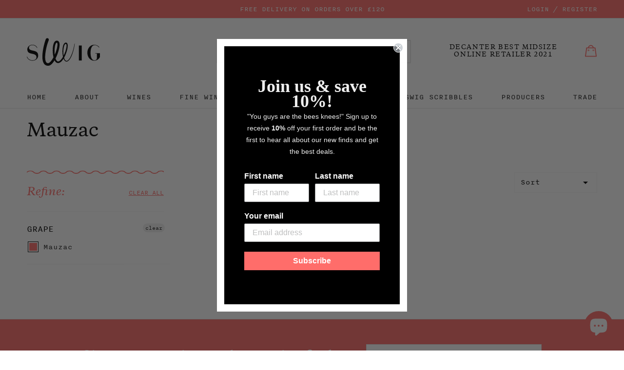

--- FILE ---
content_type: text/html; charset=utf-8
request_url: https://swig.co.uk/collections/grape-mauzac
body_size: 38896
content:
<!doctype html>
<!--[if IE 9]> <html class="ie9 no-js" lang="en"> <![endif]-->
<!--[if (gt IE 9)|!(IE)]><!--> <html class="no-js" lang="en"> <!--<![endif]-->
<head>
  <meta charset="utf-8">
  <meta http-equiv="X-UA-Compatible" content="IE=edge,chrome=1">
  <meta name="viewport" content="width=device-width,initial-scale=1">
  <meta name="theme-color" content="#7796A8">
  <meta name="google-site-verification" content="Xm-NRRVSdOvmH62PoOJOlaHhZGeeH6LM_wqjNL0Azos" />
  <link rel="canonical" href="https://swig.co.uk/collections/grape-mauzac">

  
    <link rel="shortcut icon" href="//swig.co.uk/cdn/shop/files/swig_58e7f9fa-232a-4568-acfa-4ba77c579f4b_32x32.jpg?v=1668175877" type="image/png">
  

  
  <title>
    Mauzac
    
    
    
      &ndash; Swig Wines
    
  </title>

  

  <!-- /snippets/social-meta-tags.liquid -->
<meta property="og:site_name" content="Swig Wines">
<meta property="og:url" content="https://swig.co.uk/collections/grape-mauzac">
<meta property="og:title" content="Mauzac">
<meta property="og:type" content="website">
<meta property="og:description" content="Swig Wines">


<meta name="twitter:site" content="@swig_wine">
<meta name="twitter:card" content="summary_large_image">
<meta name="twitter:title" content="Mauzac">
<meta name="twitter:description" content="Swig Wines">


  <link href="//swig.co.uk/cdn/shop/t/6/assets/theme.scss.css?v=86336009361775556541764175490" rel="stylesheet" type="text/css" media="all" />
  <link href="//swig.co.uk/cdn/shop/t/6/assets/modaal.min.css?v=168335597991003425691764175477" rel="stylesheet" type="text/css" media="all" />

  <script>
    var theme = {
      strings: {
        addToCart: "Add to bag",
        preOrder: "Pre-order",
        soldOut: "Back Soon",
        unavailable: "Unavailable",
        showMore: "Show More",
        showLess: "Show Less"
      },
      moneyFormat: '£{{amount}}',
      storeCurrency: 'GBP'
    }

    document.documentElement.className = document.documentElement.className.replace('no-js', 'js');
  </script>

  <!-- Theme scripts -->
  <script src="//swig.co.uk/cdn/shop/t/6/assets/doc_ready.js?v=166718505062901536121764175477" type="text/javascript"></script>
  <script src="//swig.co.uk/cdn/shop/t/6/assets/cookies.min.js?v=34631466442619290801764175477" type="text/javascript"></script>
  <script src="//swig.co.uk/cdn/shop/t/6/assets/jquery.min.js?v=110597976889476522701764175477" type="text/javascript"></script>
  <script src="//swig.co.uk/cdn/shop/t/6/assets/masonry.pkgd.min.js?v=179361076770918976241764175477" type="text/javascript"></script>
  <script src="//swig.co.uk/cdn/shop/t/6/assets/picturefill.js?v=156057751697371124761602772088" type="text/javascript"></script>



  <!--[if (lte IE 9) ]><script src="//swig.co.uk/cdn/shop/t/6/assets/match-media.min.js?v=22265819453975888031764175477" type="text/javascript"></script><![endif]-->

  

  <script type="text/javascript">var modalState = false;</script>

  <!-- apps scripts -->
  <script>window.performance && window.performance.mark && window.performance.mark('shopify.content_for_header.start');</script><meta name="google-site-verification" content="Xm-NRRVSdOvmH62PoOJOlaHhZGeeH6LM_wqjNL0Azos">
<meta id="shopify-digital-wallet" name="shopify-digital-wallet" content="/24661541/digital_wallets/dialog">
<meta name="shopify-checkout-api-token" content="d0df3dec4207dd614879c4ca80f312d9">
<meta id="in-context-paypal-metadata" data-shop-id="24661541" data-venmo-supported="false" data-environment="production" data-locale="en_US" data-paypal-v4="true" data-currency="GBP">
<link rel="alternate" type="application/atom+xml" title="Feed" href="/collections/grape-mauzac.atom" />
<link rel="alternate" type="application/json+oembed" href="https://swig.co.uk/collections/grape-mauzac.oembed">
<script async="async" src="/checkouts/internal/preloads.js?locale=en-GB"></script>
<script id="apple-pay-shop-capabilities" type="application/json">{"shopId":24661541,"countryCode":"GB","currencyCode":"GBP","merchantCapabilities":["supports3DS"],"merchantId":"gid:\/\/shopify\/Shop\/24661541","merchantName":"Swig Wines","requiredBillingContactFields":["postalAddress","email","phone"],"requiredShippingContactFields":["postalAddress","email","phone"],"shippingType":"shipping","supportedNetworks":["visa","maestro","masterCard","amex","discover","elo"],"total":{"type":"pending","label":"Swig Wines","amount":"1.00"},"shopifyPaymentsEnabled":true,"supportsSubscriptions":true}</script>
<script id="shopify-features" type="application/json">{"accessToken":"d0df3dec4207dd614879c4ca80f312d9","betas":["rich-media-storefront-analytics"],"domain":"swig.co.uk","predictiveSearch":true,"shopId":24661541,"locale":"en"}</script>
<script>var Shopify = Shopify || {};
Shopify.shop = "swig-wines.myshopify.com";
Shopify.locale = "en";
Shopify.currency = {"active":"GBP","rate":"1.0"};
Shopify.country = "GB";
Shopify.theme = {"name":"PRODUCTION","id":753565707,"schema_name":"Frame___","schema_version":"1.0.0","theme_store_id":null,"role":"main"};
Shopify.theme.handle = "null";
Shopify.theme.style = {"id":null,"handle":null};
Shopify.cdnHost = "swig.co.uk/cdn";
Shopify.routes = Shopify.routes || {};
Shopify.routes.root = "/";</script>
<script type="module">!function(o){(o.Shopify=o.Shopify||{}).modules=!0}(window);</script>
<script>!function(o){function n(){var o=[];function n(){o.push(Array.prototype.slice.apply(arguments))}return n.q=o,n}var t=o.Shopify=o.Shopify||{};t.loadFeatures=n(),t.autoloadFeatures=n()}(window);</script>
<script id="shop-js-analytics" type="application/json">{"pageType":"collection"}</script>
<script defer="defer" async type="module" src="//swig.co.uk/cdn/shopifycloud/shop-js/modules/v2/client.init-shop-cart-sync_C5BV16lS.en.esm.js"></script>
<script defer="defer" async type="module" src="//swig.co.uk/cdn/shopifycloud/shop-js/modules/v2/chunk.common_CygWptCX.esm.js"></script>
<script type="module">
  await import("//swig.co.uk/cdn/shopifycloud/shop-js/modules/v2/client.init-shop-cart-sync_C5BV16lS.en.esm.js");
await import("//swig.co.uk/cdn/shopifycloud/shop-js/modules/v2/chunk.common_CygWptCX.esm.js");

  window.Shopify.SignInWithShop?.initShopCartSync?.({"fedCMEnabled":true,"windoidEnabled":true});

</script>
<script>(function() {
  var isLoaded = false;
  function asyncLoad() {
    if (isLoaded) return;
    isLoaded = true;
    var urls = ["\/\/app.directededge.com\/minicart\/tag?shop=swig-wines.myshopify.com","\/\/app.directededge.com\/assets\/email_cart_updater.js?shop=swig-wines.myshopify.com","\/\/searchserverapi.com\/widgets\/shopify\/init.js?a=4L0n4T8t6i\u0026shop=swig-wines.myshopify.com","https:\/\/cdn.nfcube.com\/95c5c8a9eda9a955d1067fe43dae59f4.js?shop=swig-wines.myshopify.com","\/\/backinstock.useamp.com\/widget\/25259_1767155242.js?category=bis\u0026v=6\u0026shop=swig-wines.myshopify.com"];
    for (var i = 0; i < urls.length; i++) {
      var s = document.createElement('script');
      s.type = 'text/javascript';
      s.async = true;
      s.src = urls[i];
      var x = document.getElementsByTagName('script')[0];
      x.parentNode.insertBefore(s, x);
    }
  };
  if(window.attachEvent) {
    window.attachEvent('onload', asyncLoad);
  } else {
    window.addEventListener('load', asyncLoad, false);
  }
})();</script>
<script id="__st">var __st={"a":24661541,"offset":0,"reqid":"8cbecdb0-9f07-4074-9748-82c1c917f855-1768658819","pageurl":"swig.co.uk\/collections\/grape-mauzac","u":"e28c1161b244","p":"collection","rtyp":"collection","rid":248910381241};</script>
<script>window.ShopifyPaypalV4VisibilityTracking = true;</script>
<script id="captcha-bootstrap">!function(){'use strict';const t='contact',e='account',n='new_comment',o=[[t,t],['blogs',n],['comments',n],[t,'customer']],c=[[e,'customer_login'],[e,'guest_login'],[e,'recover_customer_password'],[e,'create_customer']],r=t=>t.map((([t,e])=>`form[action*='/${t}']:not([data-nocaptcha='true']) input[name='form_type'][value='${e}']`)).join(','),a=t=>()=>t?[...document.querySelectorAll(t)].map((t=>t.form)):[];function s(){const t=[...o],e=r(t);return a(e)}const i='password',u='form_key',d=['recaptcha-v3-token','g-recaptcha-response','h-captcha-response',i],f=()=>{try{return window.sessionStorage}catch{return}},m='__shopify_v',_=t=>t.elements[u];function p(t,e,n=!1){try{const o=window.sessionStorage,c=JSON.parse(o.getItem(e)),{data:r}=function(t){const{data:e,action:n}=t;return t[m]||n?{data:e,action:n}:{data:t,action:n}}(c);for(const[e,n]of Object.entries(r))t.elements[e]&&(t.elements[e].value=n);n&&o.removeItem(e)}catch(o){console.error('form repopulation failed',{error:o})}}const l='form_type',E='cptcha';function T(t){t.dataset[E]=!0}const w=window,h=w.document,L='Shopify',v='ce_forms',y='captcha';let A=!1;((t,e)=>{const n=(g='f06e6c50-85a8-45c8-87d0-21a2b65856fe',I='https://cdn.shopify.com/shopifycloud/storefront-forms-hcaptcha/ce_storefront_forms_captcha_hcaptcha.v1.5.2.iife.js',D={infoText:'Protected by hCaptcha',privacyText:'Privacy',termsText:'Terms'},(t,e,n)=>{const o=w[L][v],c=o.bindForm;if(c)return c(t,g,e,D).then(n);var r;o.q.push([[t,g,e,D],n]),r=I,A||(h.body.append(Object.assign(h.createElement('script'),{id:'captcha-provider',async:!0,src:r})),A=!0)});var g,I,D;w[L]=w[L]||{},w[L][v]=w[L][v]||{},w[L][v].q=[],w[L][y]=w[L][y]||{},w[L][y].protect=function(t,e){n(t,void 0,e),T(t)},Object.freeze(w[L][y]),function(t,e,n,w,h,L){const[v,y,A,g]=function(t,e,n){const i=e?o:[],u=t?c:[],d=[...i,...u],f=r(d),m=r(i),_=r(d.filter((([t,e])=>n.includes(e))));return[a(f),a(m),a(_),s()]}(w,h,L),I=t=>{const e=t.target;return e instanceof HTMLFormElement?e:e&&e.form},D=t=>v().includes(t);t.addEventListener('submit',(t=>{const e=I(t);if(!e)return;const n=D(e)&&!e.dataset.hcaptchaBound&&!e.dataset.recaptchaBound,o=_(e),c=g().includes(e)&&(!o||!o.value);(n||c)&&t.preventDefault(),c&&!n&&(function(t){try{if(!f())return;!function(t){const e=f();if(!e)return;const n=_(t);if(!n)return;const o=n.value;o&&e.removeItem(o)}(t);const e=Array.from(Array(32),(()=>Math.random().toString(36)[2])).join('');!function(t,e){_(t)||t.append(Object.assign(document.createElement('input'),{type:'hidden',name:u})),t.elements[u].value=e}(t,e),function(t,e){const n=f();if(!n)return;const o=[...t.querySelectorAll(`input[type='${i}']`)].map((({name:t})=>t)),c=[...d,...o],r={};for(const[a,s]of new FormData(t).entries())c.includes(a)||(r[a]=s);n.setItem(e,JSON.stringify({[m]:1,action:t.action,data:r}))}(t,e)}catch(e){console.error('failed to persist form',e)}}(e),e.submit())}));const S=(t,e)=>{t&&!t.dataset[E]&&(n(t,e.some((e=>e===t))),T(t))};for(const o of['focusin','change'])t.addEventListener(o,(t=>{const e=I(t);D(e)&&S(e,y())}));const B=e.get('form_key'),M=e.get(l),P=B&&M;t.addEventListener('DOMContentLoaded',(()=>{const t=y();if(P)for(const e of t)e.elements[l].value===M&&p(e,B);[...new Set([...A(),...v().filter((t=>'true'===t.dataset.shopifyCaptcha))])].forEach((e=>S(e,t)))}))}(h,new URLSearchParams(w.location.search),n,t,e,['guest_login'])})(!0,!0)}();</script>
<script integrity="sha256-4kQ18oKyAcykRKYeNunJcIwy7WH5gtpwJnB7kiuLZ1E=" data-source-attribution="shopify.loadfeatures" defer="defer" src="//swig.co.uk/cdn/shopifycloud/storefront/assets/storefront/load_feature-a0a9edcb.js" crossorigin="anonymous"></script>
<script data-source-attribution="shopify.dynamic_checkout.dynamic.init">var Shopify=Shopify||{};Shopify.PaymentButton=Shopify.PaymentButton||{isStorefrontPortableWallets:!0,init:function(){window.Shopify.PaymentButton.init=function(){};var t=document.createElement("script");t.src="https://swig.co.uk/cdn/shopifycloud/portable-wallets/latest/portable-wallets.en.js",t.type="module",document.head.appendChild(t)}};
</script>
<script data-source-attribution="shopify.dynamic_checkout.buyer_consent">
  function portableWalletsHideBuyerConsent(e){var t=document.getElementById("shopify-buyer-consent"),n=document.getElementById("shopify-subscription-policy-button");t&&n&&(t.classList.add("hidden"),t.setAttribute("aria-hidden","true"),n.removeEventListener("click",e))}function portableWalletsShowBuyerConsent(e){var t=document.getElementById("shopify-buyer-consent"),n=document.getElementById("shopify-subscription-policy-button");t&&n&&(t.classList.remove("hidden"),t.removeAttribute("aria-hidden"),n.addEventListener("click",e))}window.Shopify?.PaymentButton&&(window.Shopify.PaymentButton.hideBuyerConsent=portableWalletsHideBuyerConsent,window.Shopify.PaymentButton.showBuyerConsent=portableWalletsShowBuyerConsent);
</script>
<script data-source-attribution="shopify.dynamic_checkout.cart.bootstrap">document.addEventListener("DOMContentLoaded",(function(){function t(){return document.querySelector("shopify-accelerated-checkout-cart, shopify-accelerated-checkout")}if(t())Shopify.PaymentButton.init();else{new MutationObserver((function(e,n){t()&&(Shopify.PaymentButton.init(),n.disconnect())})).observe(document.body,{childList:!0,subtree:!0})}}));
</script>
<script id='scb4127' type='text/javascript' async='' src='https://swig.co.uk/cdn/shopifycloud/privacy-banner/storefront-banner.js'></script><link id="shopify-accelerated-checkout-styles" rel="stylesheet" media="screen" href="https://swig.co.uk/cdn/shopifycloud/portable-wallets/latest/accelerated-checkout-backwards-compat.css" crossorigin="anonymous">
<style id="shopify-accelerated-checkout-cart">
        #shopify-buyer-consent {
  margin-top: 1em;
  display: inline-block;
  width: 100%;
}

#shopify-buyer-consent.hidden {
  display: none;
}

#shopify-subscription-policy-button {
  background: none;
  border: none;
  padding: 0;
  text-decoration: underline;
  font-size: inherit;
  cursor: pointer;
}

#shopify-subscription-policy-button::before {
  box-shadow: none;
}

      </style>

<script>window.performance && window.performance.mark && window.performance.mark('shopify.content_for_header.end');</script>
  
				        <style>
				            .intl-tel-input .country-list .country-name,.intl-tel-input .country-list .dial-code,.intl-tel-input .country-list .flag-box{vertical-align:middle }.intl-tel-input{position:relative;display:block }.intl-tel-input *{box-sizing:border-box;-moz-box-sizing:border-box }.intl-tel-input .hide{display:none }.intl-tel-input .v-hide{visibility:hidden }.intl-tel-input input,.intl-tel-input input[type=tel],.intl-tel-input input[type=text]{position:relative;z-index:0;margin-top:0!important;margin-bottom:0!important;padding-right:36px;margin-right:0 }.intl-tel-input .flag-container{position:absolute;top:0;bottom:0;right:0;padding:1px }.intl-tel-input .selected-flag{z-index:1;position:relative;width:36px;height:100%;padding:0 0 0 8px }.intl-tel-input .selected-flag .iti-flag{position:absolute;top:0;bottom:0;margin:auto }.intl-tel-input .selected-flag .iti-arrow{position:absolute;top:50%;margin-top:-2px;right:6px;width:0;height:0;border-left:3px solid transparent;border-right:3px solid transparent;border-top:4px solid #555 }.intl-tel-input .selected-flag .iti-arrow.up{border-top:none;border-bottom:4px solid #555 }.intl-tel-input .country-list{position:absolute;z-index:2;list-style:none;text-align:left;padding:0;margin:0 0 0 -1px;box-shadow:1px 1px 4px rgba(0,0,0,.2);background-color:#fff;border:1px solid #CCC;white-space:nowrap;max-height:200px;overflow-y:scroll }.intl-tel-input .country-list .country.highlight,.intl-tel-input.allow-dropdown .flag-container:hover .selected-flag{background-color:rgba(0,0,0,.05) }.intl-tel-input .country-list.dropup{bottom:100%;margin-bottom:-1px }.intl-tel-input .country-list .flag-box{display:inline-block;width:20px }@media (max-width:500px){.intl-tel-input .country-list{white-space:normal }}.intl-tel-input .country-list .divider{padding-bottom:5px;margin-bottom:5px;border-bottom:1px solid #CCC }.intl-tel-input .country-list .country{padding:5px 10px }.intl-tel-input .country-list .country .dial-code{color:#999 }.intl-tel-input .country-list .country-name,.intl-tel-input .country-list .flag-box{margin-right:6px }.intl-tel-input.allow-dropdown input,.intl-tel-input.allow-dropdown input[type=tel],.intl-tel-input.allow-dropdown input[type=text],.intl-tel-input.separate-dial-code input,.intl-tel-input.separate-dial-code input[type=tel],.intl-tel-input.separate-dial-code input[type=text]{padding-right:6px;padding-left:52px;margin-left:0 }.intl-tel-input.allow-dropdown .flag-container,.intl-tel-input.separate-dial-code .flag-container{right:auto;left:0 }.intl-tel-input.allow-dropdown .selected-flag,.intl-tel-input.separate-dial-code .selected-flag{width:46px }.intl-tel-input.allow-dropdown .flag-container:hover{cursor:pointer }.intl-tel-input.allow-dropdown input[disabled]+.flag-container:hover,.intl-tel-input.allow-dropdown input[readonly]+.flag-container:hover{cursor:default }.intl-tel-input.allow-dropdown input[disabled]+.flag-container:hover .selected-flag,.intl-tel-input.allow-dropdown input[readonly]+.flag-container:hover .selected-flag{background-color:transparent }.intl-tel-input.separate-dial-code .selected-flag{background-color:rgba(0,0,0,.05);display:table }.intl-tel-input.separate-dial-code .selected-dial-code{display:table-cell;vertical-align:middle;padding-left:28px }.intl-tel-input.separate-dial-code.iti-sdc-2 input,.intl-tel-input.separate-dial-code.iti-sdc-2 input[type=tel],.intl-tel-input.separate-dial-code.iti-sdc-2 input[type=text]{padding-left:66px }.intl-tel-input.separate-dial-code.iti-sdc-2 .selected-flag{width:60px }.intl-tel-input.separate-dial-code.allow-dropdown.iti-sdc-2 input,.intl-tel-input.separate-dial-code.allow-dropdown.iti-sdc-2 input[type=tel],.intl-tel-input.separate-dial-code.allow-dropdown.iti-sdc-2 input[type=text]{padding-left:76px }.intl-tel-input.separate-dial-code.allow-dropdown.iti-sdc-2 .selected-flag{width:70px }.intl-tel-input.separate-dial-code.iti-sdc-3 input,.intl-tel-input.separate-dial-code.iti-sdc-3 input[type=tel],.intl-tel-input.separate-dial-code.iti-sdc-3 input[type=text]{padding-left:74px }.intl-tel-input.separate-dial-code.iti-sdc-3 .selected-flag{width:68px }.intl-tel-input.separate-dial-code.allow-dropdown.iti-sdc-3 input,.intl-tel-input.separate-dial-code.allow-dropdown.iti-sdc-3 input[type=tel],.intl-tel-input.separate-dial-code.allow-dropdown.iti-sdc-3 input[type=text]{padding-left:84px }.intl-tel-input.separate-dial-code.allow-dropdown.iti-sdc-3 .selected-flag{width:78px }.intl-tel-input.separate-dial-code.iti-sdc-4 input,.intl-tel-input.separate-dial-code.iti-sdc-4 input[type=tel],.intl-tel-input.separate-dial-code.iti-sdc-4 input[type=text]{padding-left:82px }.intl-tel-input.separate-dial-code.iti-sdc-4 .selected-flag{width:76px }.intl-tel-input.separate-dial-code.allow-dropdown.iti-sdc-4 input,.intl-tel-input.separate-dial-code.allow-dropdown.iti-sdc-4 input[type=tel],.intl-tel-input.separate-dial-code.allow-dropdown.iti-sdc-4 input[type=text]{padding-left:92px }.intl-tel-input.separate-dial-code.allow-dropdown.iti-sdc-4 .selected-flag{width:86px }.intl-tel-input.separate-dial-code.iti-sdc-5 input,.intl-tel-input.separate-dial-code.iti-sdc-5 input[type=tel],.intl-tel-input.separate-dial-code.iti-sdc-5 input[type=text]{padding-left:90px }.intl-tel-input.separate-dial-code.iti-sdc-5 .selected-flag{width:84px }.intl-tel-input.separate-dial-code.allow-dropdown.iti-sdc-5 input,.intl-tel-input.separate-dial-code.allow-dropdown.iti-sdc-5 input[type=tel],.intl-tel-input.separate-dial-code.allow-dropdown.iti-sdc-5 input[type=text]{padding-left:100px }.intl-tel-input.separate-dial-code.allow-dropdown.iti-sdc-5 .selected-flag{width:94px }.intl-tel-input.iti-container{position:absolute;top:-1000px;left:-1000px;z-index:1060;padding:1px }.intl-tel-input.iti-container:hover{cursor:pointer }.iti-mobile .intl-tel-input.iti-container{top:30px;bottom:30px;left:30px;right:30px;position:fixed; z-index: 99999;}.iti-mobile .intl-tel-input .country-list{max-height:100%;width:100% }.iti-mobile .intl-tel-input .country-list .country{padding:10px;line-height:1.5em }.iti-flag{width:20px }.iti-flag.be{width:18px }.iti-flag.ch{width:15px }.iti-flag.mc{width:19px }.iti-flag.ac{height:10px;background-position:0 0 }.iti-flag.ad{height:14px;background-position:-22px 0 }.iti-flag.ae{height:10px;background-position:-44px 0 }.iti-flag.af{height:14px;background-position:-66px 0 }.iti-flag.ag{height:14px;background-position:-88px 0 }.iti-flag.ai{height:10px;background-position:-110px 0 }.iti-flag.al{height:15px;background-position:-132px 0 }.iti-flag.am{height:10px;background-position:-154px 0 }.iti-flag.ao{height:14px;background-position:-176px 0 }.iti-flag.aq{height:14px;background-position:-198px 0 }.iti-flag.ar{height:13px;background-position:-220px 0 }.iti-flag.as{height:10px;background-position:-242px 0 }.iti-flag.at{height:14px;background-position:-264px 0 }.iti-flag.au{height:10px;background-position:-286px 0 }.iti-flag.aw{height:14px;background-position:-308px 0 }.iti-flag.ax{height:13px;background-position:-330px 0 }.iti-flag.az{height:10px;background-position:-352px 0 }.iti-flag.ba{height:10px;background-position:-374px 0 }.iti-flag.bb{height:14px;background-position:-396px 0 }.iti-flag.bd{height:12px;background-position:-418px 0 }.iti-flag.be{height:15px;background-position:-440px 0 }.iti-flag.bf{height:14px;background-position:-460px 0 }.iti-flag.bg{height:12px;background-position:-482px 0 }.iti-flag.bh{height:12px;background-position:-504px 0 }.iti-flag.bi{height:12px;background-position:-526px 0 }.iti-flag.bj{height:14px;background-position:-548px 0 }.iti-flag.bl{height:14px;background-position:-570px 0 }.iti-flag.bm{height:10px;background-position:-592px 0 }.iti-flag.bn{height:10px;background-position:-614px 0 }.iti-flag.bo{height:14px;background-position:-636px 0 }.iti-flag.bq{height:14px;background-position:-658px 0 }.iti-flag.br{height:14px;background-position:-680px 0 }.iti-flag.bs{height:10px;background-position:-702px 0 }.iti-flag.bt{height:14px;background-position:-724px 0 }.iti-flag.bv{height:15px;background-position:-746px 0 }.iti-flag.bw{height:14px;background-position:-768px 0 }.iti-flag.by{height:10px;background-position:-790px 0 }.iti-flag.bz{height:14px;background-position:-812px 0 }.iti-flag.ca{height:10px;background-position:-834px 0 }.iti-flag.cc{height:10px;background-position:-856px 0 }.iti-flag.cd{height:15px;background-position:-878px 0 }.iti-flag.cf{height:14px;background-position:-900px 0 }.iti-flag.cg{height:14px;background-position:-922px 0 }.iti-flag.ch{height:15px;background-position:-944px 0 }.iti-flag.ci{height:14px;background-position:-961px 0 }.iti-flag.ck{height:10px;background-position:-983px 0 }.iti-flag.cl{height:14px;background-position:-1005px 0 }.iti-flag.cm{height:14px;background-position:-1027px 0 }.iti-flag.cn{height:14px;background-position:-1049px 0 }.iti-flag.co{height:14px;background-position:-1071px 0 }.iti-flag.cp{height:14px;background-position:-1093px 0 }.iti-flag.cr{height:12px;background-position:-1115px 0 }.iti-flag.cu{height:10px;background-position:-1137px 0 }.iti-flag.cv{height:12px;background-position:-1159px 0 }.iti-flag.cw{height:14px;background-position:-1181px 0 }.iti-flag.cx{height:10px;background-position:-1203px 0 }.iti-flag.cy{height:14px;background-position:-1225px 0 }.iti-flag.cz{height:14px;background-position:-1247px 0 }.iti-flag.de{height:12px;background-position:-1269px 0 }.iti-flag.dg{height:10px;background-position:-1291px 0 }.iti-flag.dj{height:14px;background-position:-1313px 0 }.iti-flag.dk{height:15px;background-position:-1335px 0 }.iti-flag.dm{height:10px;background-position:-1357px 0 }.iti-flag.do{height:14px;background-position:-1379px 0 }.iti-flag.dz{height:14px;background-position:-1401px 0 }.iti-flag.ea{height:14px;background-position:-1423px 0 }.iti-flag.ec{height:14px;background-position:-1445px 0 }.iti-flag.ee{height:13px;background-position:-1467px 0 }.iti-flag.eg{height:14px;background-position:-1489px 0 }.iti-flag.eh{height:10px;background-position:-1511px 0 }.iti-flag.er{height:10px;background-position:-1533px 0 }.iti-flag.es{height:14px;background-position:-1555px 0 }.iti-flag.et{height:10px;background-position:-1577px 0 }.iti-flag.eu{height:14px;background-position:-1599px 0 }.iti-flag.fi{height:12px;background-position:-1621px 0 }.iti-flag.fj{height:10px;background-position:-1643px 0 }.iti-flag.fk{height:10px;background-position:-1665px 0 }.iti-flag.fm{height:11px;background-position:-1687px 0 }.iti-flag.fo{height:15px;background-position:-1709px 0 }.iti-flag.fr{height:14px;background-position:-1731px 0 }.iti-flag.ga{height:15px;background-position:-1753px 0 }.iti-flag.gb{height:10px;background-position:-1775px 0 }.iti-flag.gd{height:12px;background-position:-1797px 0 }.iti-flag.ge{height:14px;background-position:-1819px 0 }.iti-flag.gf{height:14px;background-position:-1841px 0 }.iti-flag.gg{height:14px;background-position:-1863px 0 }.iti-flag.gh{height:14px;background-position:-1885px 0 }.iti-flag.gi{height:10px;background-position:-1907px 0 }.iti-flag.gl{height:14px;background-position:-1929px 0 }.iti-flag.gm{height:14px;background-position:-1951px 0 }.iti-flag.gn{height:14px;background-position:-1973px 0 }.iti-flag.gp{height:14px;background-position:-1995px 0 }.iti-flag.gq{height:14px;background-position:-2017px 0 }.iti-flag.gr{height:14px;background-position:-2039px 0 }.iti-flag.gs{height:10px;background-position:-2061px 0 }.iti-flag.gt{height:13px;background-position:-2083px 0 }.iti-flag.gu{height:11px;background-position:-2105px 0 }.iti-flag.gw{height:10px;background-position:-2127px 0 }.iti-flag.gy{height:12px;background-position:-2149px 0 }.iti-flag.hk{height:14px;background-position:-2171px 0 }.iti-flag.hm{height:10px;background-position:-2193px 0 }.iti-flag.hn{height:10px;background-position:-2215px 0 }.iti-flag.hr{height:10px;background-position:-2237px 0 }.iti-flag.ht{height:12px;background-position:-2259px 0 }.iti-flag.hu{height:10px;background-position:-2281px 0 }.iti-flag.ic{height:14px;background-position:-2303px 0 }.iti-flag.id{height:14px;background-position:-2325px 0 }.iti-flag.ie{height:10px;background-position:-2347px 0 }.iti-flag.il{height:15px;background-position:-2369px 0 }.iti-flag.im{height:10px;background-position:-2391px 0 }.iti-flag.in{height:14px;background-position:-2413px 0 }.iti-flag.io{height:10px;background-position:-2435px 0 }.iti-flag.iq{height:14px;background-position:-2457px 0 }.iti-flag.ir{height:12px;background-position:-2479px 0 }.iti-flag.is{height:15px;background-position:-2501px 0 }.iti-flag.it{height:14px;background-position:-2523px 0 }.iti-flag.je{height:12px;background-position:-2545px 0 }.iti-flag.jm{height:10px;background-position:-2567px 0 }.iti-flag.jo{height:10px;background-position:-2589px 0 }.iti-flag.jp{height:14px;background-position:-2611px 0 }.iti-flag.ke{height:14px;background-position:-2633px 0 }.iti-flag.kg{height:12px;background-position:-2655px 0 }.iti-flag.kh{height:13px;background-position:-2677px 0 }.iti-flag.ki{height:10px;background-position:-2699px 0 }.iti-flag.km{height:12px;background-position:-2721px 0 }.iti-flag.kn{height:14px;background-position:-2743px 0 }.iti-flag.kp{height:10px;background-position:-2765px 0 }.iti-flag.kr{height:14px;background-position:-2787px 0 }.iti-flag.kw{height:10px;background-position:-2809px 0 }.iti-flag.ky{height:10px;background-position:-2831px 0 }.iti-flag.kz{height:10px;background-position:-2853px 0 }.iti-flag.la{height:14px;background-position:-2875px 0 }.iti-flag.lb{height:14px;background-position:-2897px 0 }.iti-flag.lc{height:10px;background-position:-2919px 0 }.iti-flag.li{height:12px;background-position:-2941px 0 }.iti-flag.lk{height:10px;background-position:-2963px 0 }.iti-flag.lr{height:11px;background-position:-2985px 0 }.iti-flag.ls{height:14px;background-position:-3007px 0 }.iti-flag.lt{height:12px;background-position:-3029px 0 }.iti-flag.lu{height:12px;background-position:-3051px 0 }.iti-flag.lv{height:10px;background-position:-3073px 0 }.iti-flag.ly{height:10px;background-position:-3095px 0 }.iti-flag.ma{height:14px;background-position:-3117px 0 }.iti-flag.mc{height:15px;background-position:-3139px 0 }.iti-flag.md{height:10px;background-position:-3160px 0 }.iti-flag.me{height:10px;background-position:-3182px 0 }.iti-flag.mf{height:14px;background-position:-3204px 0 }.iti-flag.mg{height:14px;background-position:-3226px 0 }.iti-flag.mh{height:11px;background-position:-3248px 0 }.iti-flag.mk{height:10px;background-position:-3270px 0 }.iti-flag.ml{height:14px;background-position:-3292px 0 }.iti-flag.mm{height:14px;background-position:-3314px 0 }.iti-flag.mn{height:10px;background-position:-3336px 0 }.iti-flag.mo{height:14px;background-position:-3358px 0 }.iti-flag.mp{height:10px;background-position:-3380px 0 }.iti-flag.mq{height:14px;background-position:-3402px 0 }.iti-flag.mr{height:14px;background-position:-3424px 0 }.iti-flag.ms{height:10px;background-position:-3446px 0 }.iti-flag.mt{height:14px;background-position:-3468px 0 }.iti-flag.mu{height:14px;background-position:-3490px 0 }.iti-flag.mv{height:14px;background-position:-3512px 0 }.iti-flag.mw{height:14px;background-position:-3534px 0 }.iti-flag.mx{height:12px;background-position:-3556px 0 }.iti-flag.my{height:10px;background-position:-3578px 0 }.iti-flag.mz{height:14px;background-position:-3600px 0 }.iti-flag.na{height:14px;background-position:-3622px 0 }.iti-flag.nc{height:10px;background-position:-3644px 0 }.iti-flag.ne{width:18px;height:15px;background-position:-3666px 0 }.iti-flag.nf{height:10px;background-position:-3686px 0 }.iti-flag.ng{height:10px;background-position:-3708px 0 }.iti-flag.ni{height:12px;background-position:-3730px 0 }.iti-flag.nl{height:14px;background-position:-3752px 0 }.iti-flag.no{height:15px;background-position:-3774px 0 }.iti-flag.np{width:13px;height:15px;background-position:-3796px 0 }.iti-flag.nr{height:10px;background-position:-3811px 0 }.iti-flag.nu{height:10px;background-position:-3833px 0 }.iti-flag.nz{height:10px;background-position:-3855px 0 }.iti-flag.om{height:10px;background-position:-3877px 0 }.iti-flag.pa{height:14px;background-position:-3899px 0 }.iti-flag.pe{height:14px;background-position:-3921px 0 }.iti-flag.pf{height:14px;background-position:-3943px 0 }.iti-flag.pg{height:15px;background-position:-3965px 0 }.iti-flag.ph{height:10px;background-position:-3987px 0 }.iti-flag.pk{height:14px;background-position:-4009px 0 }.iti-flag.pl{height:13px;background-position:-4031px 0 }.iti-flag.pm{height:14px;background-position:-4053px 0 }.iti-flag.pn{height:10px;background-position:-4075px 0 }.iti-flag.pr{height:14px;background-position:-4097px 0 }.iti-flag.ps{height:10px;background-position:-4119px 0 }.iti-flag.pt{height:14px;background-position:-4141px 0 }.iti-flag.pw{height:13px;background-position:-4163px 0 }.iti-flag.py{height:11px;background-position:-4185px 0 }.iti-flag.qa{height:8px;background-position:-4207px 0 }.iti-flag.re{height:14px;background-position:-4229px 0 }.iti-flag.ro{height:14px;background-position:-4251px 0 }.iti-flag.rs{height:14px;background-position:-4273px 0 }.iti-flag.ru{height:14px;background-position:-4295px 0 }.iti-flag.rw{height:14px;background-position:-4317px 0 }.iti-flag.sa{height:14px;background-position:-4339px 0 }.iti-flag.sb{height:10px;background-position:-4361px 0 }.iti-flag.sc{height:10px;background-position:-4383px 0 }.iti-flag.sd{height:10px;background-position:-4405px 0 }.iti-flag.se{height:13px;background-position:-4427px 0 }.iti-flag.sg{height:14px;background-position:-4449px 0 }.iti-flag.sh{height:10px;background-position:-4471px 0 }.iti-flag.si{height:10px;background-position:-4493px 0 }.iti-flag.sj{height:15px;background-position:-4515px 0 }.iti-flag.sk{height:14px;background-position:-4537px 0 }.iti-flag.sl{height:14px;background-position:-4559px 0 }.iti-flag.sm{height:15px;background-position:-4581px 0 }.iti-flag.sn{height:14px;background-position:-4603px 0 }.iti-flag.so{height:14px;background-position:-4625px 0 }.iti-flag.sr{height:14px;background-position:-4647px 0 }.iti-flag.ss{height:10px;background-position:-4669px 0 }.iti-flag.st{height:10px;background-position:-4691px 0 }.iti-flag.sv{height:12px;background-position:-4713px 0 }.iti-flag.sx{height:14px;background-position:-4735px 0 }.iti-flag.sy{height:14px;background-position:-4757px 0 }.iti-flag.sz{height:14px;background-position:-4779px 0 }.iti-flag.ta{height:10px;background-position:-4801px 0 }.iti-flag.tc{height:10px;background-position:-4823px 0 }.iti-flag.td{height:14px;background-position:-4845px 0 }.iti-flag.tf{height:14px;background-position:-4867px 0 }.iti-flag.tg{height:13px;background-position:-4889px 0 }.iti-flag.th{height:14px;background-position:-4911px 0 }.iti-flag.tj{height:10px;background-position:-4933px 0 }.iti-flag.tk{height:10px;background-position:-4955px 0 }.iti-flag.tl{height:10px;background-position:-4977px 0 }.iti-flag.tm{height:14px;background-position:-4999px 0 }.iti-flag.tn{height:14px;background-position:-5021px 0 }.iti-flag.to{height:10px;background-position:-5043px 0 }.iti-flag.tr{height:14px;background-position:-5065px 0 }.iti-flag.tt{height:12px;background-position:-5087px 0 }.iti-flag.tv{height:10px;background-position:-5109px 0 }.iti-flag.tw{height:14px;background-position:-5131px 0 }.iti-flag.tz{height:14px;background-position:-5153px 0 }.iti-flag.ua{height:14px;background-position:-5175px 0 }.iti-flag.ug{height:14px;background-position:-5197px 0 }.iti-flag.um{height:11px;background-position:-5219px 0 }.iti-flag.un{height:14px;background-position:-5241px 0 }.iti-flag.us{height:11px;background-position:-5263px 0 }.iti-flag.uy{height:14px;background-position:-5285px 0 }.iti-flag.uz{height:10px;background-position:-5307px 0 }.iti-flag.va{width:15px;height:15px;background-position:-5329px 0 }.iti-flag.vc{height:14px;background-position:-5346px 0 }.iti-flag.ve{height:14px;background-position:-5368px 0 }.iti-flag.vg{height:10px;background-position:-5390px 0 }.iti-flag.vi{height:14px;background-position:-5412px 0 }.iti-flag.vn{height:14px;background-position:-5434px 0  }.iti-flag.vu{height:12px;background-position:-5456px 0 }.iti-flag.wf{height:14px;background-position:-5478px 0 }.iti-flag.ws{height:10px;background-position:-5500px 0 }.iti-flag.xk{height:15px;background-position:-5522px 0 }.iti-flag.ye{height:14px;background-position:-5544px 0 }.iti-flag.yt{height:14px;background-position:-5566px 0 }.iti-flag.za{height:14px;background-position:-5588px 0 }.iti-flag.zm{height:14px;background-position:-5610px 0 }.iti-flag.zw{height:10px;background-position:-5632px 0 }.iti-flag{height:15px;box-shadow:0 0 1px 0 #888;background-image:url(https://productoption.hulkapps.com/images/flags.png);background-repeat:no-repeat;background-color:#DBDBDB;background-position:20px 0 }@media (-webkit-min-device-pixel-ratio:2),(min-resolution:192dpi){.iti-flag{background-size:5652px 15px;background-image:url(https://productoption.hulkapps.com/images/flags@2x.png) }}.iti-flag.np{background-color:transparent }.cart-property .property_name{font-weight:400;padding-right:0;min-width:auto;width:auto }.input_file+label{cursor:pointer;padding:3px 10px;width:auto;text-align:center;margin:0;background:#f4f8fb;border:1px solid #dbe1e8 }#error-msg,.hulkapps_with_discount{color:red }.discount_error{border-color:red }.edit_form input,.edit_form select,.edit_form textarea{min-height:44px!important }.hulkapps_summary{font-size:14px;display:block;color:red; }.hulkapps-summary-line-discount-code{margin:10px 0;display:block }.actual_price{text-decoration:line-through }.hide{display:none }input.error{border:1px solid #FF7C7C }#valid-msg{color:#00C900 }.edit_cart_option{margin-top:10px!important;display:none;cursor: pointer;border: 1px solid transparent;border-radius: 2px;color: #fff;font-weight: 600;text-transform: uppercase;letter-spacing: 0.08em;font-size: 14px;padding: 8px 15px;}.hulkapps_discount_hide{margin-top:10px;display:flex!important;align-items:center;justify-content:flex-end }.hulkapps_discount_code{width:auto !important;margin:0 12px 0 0 !important;}.discount_code_box{display:none;margin-bottom:10px;text-align:right }@media screen and (max-width:480px){.hulkapps_discount_code{width:100% }.hulkapps_option_name,.hulkapps_option_value{display:block!important }.hulkapp_close,.hulkapp_save{margin-bottom:8px }}@media screen and (max-width:991px){.hulkapps_option_name,.hulkapps_option_value{display:block!important;width:100%!important;max-width:100%!important }.hulkapps_discount_button{height:40px }}body.body_fixed{overflow:hidden;}select.hulkapps_dd{padding-right:30px!important }.cb_render .hulkapps_option_value label{display:flex!important;align-items:center }.dd_multi_render select{padding-right:5px!important;min-height:80px!important }.hulkapps-tooltip{position:relative;display:inline-block;cursor:pointer;vertical-align:middle }.hulkapps-tooltip img{display:block;}.hulkapps-tooltip .hulkapps-tooltip-inner{position:absolute;bottom:calc(100% + 5px);background:#000;left:-8px;color:#fff;box-shadow:0 6px 30px rgba(0,0,0,.08);opacity:0;visibility:hidden;transition:all ease-in-out .5s;border-radius:5px;font-size:13px;text-align:center;z-index:999;white-space:nowrap;padding: 7px;}.hulkapps-tooltip:hover .hulkapps-tooltip-inner{opacity:1;visibility:visible }.hulkapps-tooltip .hulkapps-tooltip-inner:after{content:"";position:absolute;top:100%;left:11px;border-width:5px;border-style:solid;border-color:#000 transparent transparent transparent;}.hulkapps-tooltip.bottom .hulkapps-tooltip-inner{bottom:auto;top:calc(100% + 5px);padding:0 }.hulkapps-tooltip.bottom .hulkapps-tooltip-inner:after{bottom:100%;top:auto;border-color:transparent transparent #000 }.hulkapps-tooltip .hulkapps-tooltip-inner.swatch-tooltip{left: 1px;}.hulkapps-tooltip .hulkapps-tooltip-inner.swatch-tooltip p{margin:0 0 5px;color:#fff;white-space:normal; }.hulkapps-tooltip .hulkapps-tooltip-inner.swatch-tooltip img{max-width:100% }.hulkapps-tooltip .hulkapps-tooltip-inner.swatch-tooltip img.circle{border-radius:50% }.hulkapp_save,button.hulkapp_close,.hulkapps_discount_button{cursor: pointer;border-radius: 2px;font-weight: 600;text-transform: none;letter-spacing: 0.08em;font-size: 14px;padding: 8px 15px;}.hulkapps-cart-original-total{display:block;}.hulkapps-tooltip .hulkapps-tooltip-inner.multiswatch-tooltip{left: 1px;}.hulkapps-tooltip .hulkapps-tooltip-inner.multiswatch-tooltip p{margin:0 0 5px;color:#fff;white-space:normal; }.hulkapps-tooltip .hulkapps-tooltip-inner.multiswatch-tooltip img{max-width:100% }.hulkapps-tooltip .hulkapps-tooltip-inner.multiswatch-tooltip img.circle{border-radius:50% }.hulkapp_save,button.hulkapp_close,.hulkapps_discount_button{cursor: pointer;border-radius: 2px;font-weight: 600;text-transform: none;letter-spacing: 0.08em;font-size: 14px;padding: 8px 15px;}.hulkapps-cart-original-total{display:block;} .discount-tag{ background: #ebebeb; padding: 5px 10px; border-radius: 5px; display: inline-block; margin-right: 30px; color: #000000;} .discount-tag .close-ajax-tag{ position: relative; width:15px; height:15px; display:inline-block; margin-left:5px; vertical-align:middle; cursor:pointer; } .discount-tag .close-ajax-tag:after, .discount-tag .close-ajax-tag:before{ content:; position:absolute; top:50%; left:50%; transform:translate(-50%, -50%) rotate(45deg); width:2px; height:10px; background-color:#3d3d3d; } .discount-tag .close-ajax-tag:before{ width:10px; height:2px; } .hulkapps_discount_code{max-width: 50%;}.discount-tag{ background: #ebebeb; padding: 5px 10px; border-radius: 5px; display: inline-block; margin-right: 30px; } .discount-tag .close-tag{ position: relative; width:15px; height:15px; display:inline-block; margin-left:5px; vertical-align:middle; cursor:pointer; } .discount-tag .close-tag:after, .discount-tag .close-tag:before{ content:''; position:absolute; top:50%; left:50%; transform:translate(-50%, -50%) rotate(45deg); width:2px; height:10px; background-color:#3d3d3d; } .discount-tag .close-tag:before{ width:10px; height:2px; } .after_discount_price{ font-weight: bold; } .final-total{ font-weight: normal; margin-right: 30px; }@media screen and (max-width:991px){body.body_fixed{position:fixed;top:0;right:0;left:0;bottom:0}} @media only screen and (max-width: 749px){ .hulkapps_swatch_option{ margin-bottom: 10px !important; }} @media (max-width: 767px){ #hulkapp_popupOverlay { padding-top: 10px !important; }.hulkapps_discount_code { width: 100% !important; }}.hulkapps-volumes{display:block;width:100%;} 
				        </style>
				        <script>
				          
				            window.hulkapps = {
				              shop_slug: "swig-wines",
				              store_id: "swig-wines.myshopify.com",
				              money_format: "£{{amount}}",
				              cart: null,
				              product: null,
				              product_collections: null,
				              product_variants: null,
				              is_volume_discount: null,
				              is_product_option: false,
				              product_id: null,
				              page_type: null,
				              po_url: "https://productoption.hulkapps.com",
				              vd_url: "https://volumediscount.hulkapps.com",
				              customer: null
				            }
				            
				          

				          

				        </script>

				        
				      
  
<script>
  //  empty script tag to work around Woo issue where attributes of first script in file are scrubbed
</script>

<script id="bold-subscriptions-script" type="text/javascript">
    window.BOLD = window.BOLD || {};
    window.BOLD.subscriptions = window.BOLD.subscriptions || {};
    window.BOLD.subscriptions.classes = window.BOLD.subscriptions.classes || {};
    window.BOLD.subscriptions.patches = window.BOLD.subscriptions.patches || {};
    window.BOLD.subscriptions.patches.maxCheckoutRetries = window.BOLD.subscriptions.patches.maxCheckoutRetries || 200;
    window.BOLD.subscriptions.patches.currentCheckoutRetries = window.BOLD.subscriptions.patches.currentCheckoutRetries || 0;
    window.BOLD.subscriptions.patches.maxCashierPatchAttempts = window.BOLD.subscriptions.patches.maxCashierPatchAttempts || 200;
    window.BOLD.subscriptions.patches.currentCashierPatchAttempts = window.BOLD.subscriptions.patches.currentCashierPatchAttempts || 0;
    window.BOLD.subscriptions.config = window.BOLD.subscriptions.config || {};
    window.BOLD.subscriptions.config.platform = 'shopify';
    window.BOLD.subscriptions.config.shopDomain = 'swig-wines.myshopify.com';
    window.BOLD.subscriptions.config.customDomain = 'swig.co.uk';
    window.BOLD.subscriptions.config.cashierUrl = 'https://cashier.boldcommerce.com';
    window.BOLD.subscriptions.config.cashierApplicationUUID = '2e6a2bbc-b12b-4255-abdf-a02af85c0d4e';
    window.BOLD.subscriptions.config.appUrl = 'https://sub.boldapps.net';
    window.BOLD.subscriptions.config.currencyCode = 'GBP';
    window.BOLD.subscriptions.config.checkoutType = 'shopify';
    window.BOLD.subscriptions.config.currencyFormat = "\u00a3\u0026#123;\u0026#123;amount}}";
    window.BOLD.subscriptions.config.shopCurrencies = [];
    window.BOLD.subscriptions.config.shopSettings = {"allow_msp_cancellation":true,"customer_can_pause_subscription":true,"customer_can_change_next_order_date":true,"line_item_discount_policy":"inherit","customer_can_change_order_frequency":true,"customer_can_create_an_additional_order":false};
    window.BOLD.subscriptions.config.cashierPluginOnlyMode = window.BOLD.subscriptions.config.cashierPluginOnlyMode || false;
    window.BOLD.subscriptions.config.waitForCheckoutLoader = window.BOLD.subscriptions.waitForCheckoutLoader || true;

    window.BOLD.subscriptions.config.addToCartFormSelectors = window.BOLD.subscriptions.config.addToCartFormSelectors || [];
    window.BOLD.subscriptions.config.addToCartButtonSelectors = window.BOLD.subscriptions.config.addToCartButtonSelectors || [];
    window.BOLD.subscriptions.config.cartElementSelectors = window.BOLD.subscriptions.config.cartElementSelectors || [];
    window.BOLD.subscriptions.config.cartTotalElementSelectors = window.BOLD.subscriptions.config.cartTotalElementSelectors || [];
    window.BOLD.subscriptions.config.featureFlags = window.BOLD.subscriptions.config.featureFlags || ["BS2-1494-show-widget-dcl","BS2-1698-get-paypal-methods-from-cashier","BS2-1699-select-payment-methods-msp","BS2-1882-gen-settings-tz","BS2-2058-usage-billing","BS2-2058-usage-billing-charge-shop","BS2-2727_unsaved_changes_dialog_subgroups","BS2-1699-edit-payment-methods-admin","bs2-1804-cancellation-management-page"];
    window.BOLD.subscriptions.config.subscriptionProcessingFrequency = '60';
    window.BOLD.subscriptions.config.requireMSPInitialLoadingMessage = true;
    window.BOLD.subscriptions.data = window.BOLD.subscriptions.data || {};

    // Interval text markup template
    window.BOLD.subscriptions.config.lineItemPropertyListSelectors = window.BOLD.subscriptions.config.lineItemPropertyListSelectors || [];
    window.BOLD.subscriptions.config.lineItemPropertyListSelectors.push('dl.definitionList');
    window.BOLD.subscriptions.config.lineItemPropertyListTemplate = window.BOLD.subscriptions.config.lineItemPropertyListTemplate || '<dl class="definitionList"></dl>';
    window.BOLD.subscriptions.config.lineItemPropertyTemplate = window.BOLD.subscriptions.config.lineItemPropertyTemplate || '<dt class="definitionList-key">\:</dt><dd class="definitionList-value">\</dd>';

    // Constants in XMLHttpRequest are not reliable, so we will create our own
    // reference: https://developer.mozilla.org/en-US/docs/Web/API/XMLHttpRequest/readyState
    window.BOLD.subscriptions.config.XMLHttpRequest = {
        UNSENT:0,            // Client has been created. open() not called yet.
        OPENED: 1,           // open() has been called.
        HEADERS_RECEIVED: 2, // send() has been called, and headers and status are available.
        LOADING: 3,          // Downloading; responseText holds partial data.
        DONE: 4              // The operation is complete.
    };

    window.BOLD.subscriptions.config.assetBaseUrl = 'https://sub.boldapps.net';
    if (window.localStorage && window.localStorage.getItem('boldSubscriptionsAssetBaseUrl')) {
        window.BOLD.subscriptions.config.assetBaseUrl = window.localStorage.getItem('boldSubscriptionsAssetBaseUrl')
    }

    if (localStorage && localStorage.getItem('boldSubscriptionsSubscriptionGroups')) {
        window.BOLD.subscriptions.data.subscriptionGroups = JSON.parse(localStorage.getItem('boldSubscriptionsSubscriptionGroups'));
    } else {
        window.BOLD.subscriptions.data.subscriptionGroups = [];
    }

    function isFeatureFlagEnabled(featureFlag) {
        for (var i = 0; i < window.BOLD.subscriptions.config.featureFlags.length; i++) {
            if (window.BOLD.subscriptions.config.featureFlags[i] === featureFlag){
                return true;
            }
        }
        return false;
    }

    window.BOLD.subscriptions.getSubscriptionGroupFromProductId = function (productId) {
        var data = window.BOLD.subscriptions.data;
        var foundGroup = null;
        for (var i = 0; i < data.subscriptionGroups.length; i += 1) {
            var subscriptionGroup = data.subscriptionGroups[i];
            for (var j = 0; j < subscriptionGroup.selection_options.length; j += 1) {
                var selectionOption = subscriptionGroup.selection_options[j];
                if (selectionOption.platform_entity_id === productId.toString()) {
                    foundGroup = subscriptionGroup;
                    break;
                }
            }
            if (foundGroup) {
                break;
            }
        }
        return foundGroup;
    };

    window.BOLD.subscriptions.getSubscriptionGroupById = function(subGroupId) {
        var subscriptionGroups = window.BOLD.subscriptions.data.subscriptionGroups;

        for (var i = 0; i < subscriptionGroups.length; i += 1) {
            var subGroup = subscriptionGroups[i];
            if (subGroup.id === subGroupId) {
                return subGroup;
            }
        }

        return null;
    };

    window.BOLD.subscriptions.getSubscriptionGroupBillingRuleById = function(subGroup, billingRuleId) {
        for (var i = 0; i < subGroup.billing_rules.length; i += 1) {
            var billingRule = subGroup.billing_rules[i];
            if (billingRule.id === billingRuleId) {
                return billingRule;
            }
        }

        return null;
    };

    window.BOLD.subscriptions.toggleDisabledAddToCartButtons = function(disable) {
        var addToCartForms = document.querySelectorAll(window.BOLD.subscriptions.config.addToCartFormSelectors.join(','));
        for (var i = 0; i < addToCartForms.length; i++) {
            var addToCartForm = addToCartForms[i];
            var productId = window.BOLD.subscriptions.getProductIdFromAddToCartForm(addToCartForm);
            var subscriptionGroup = window.BOLD.subscriptions.getSubscriptionGroupFromProductId(productId);

            if (subscriptionGroup) {
                var addToCartButtons = addToCartForm.querySelectorAll(window.BOLD.subscriptions.config.addToCartButtonSelectors.join(','));
                for (var j = 0; j < addToCartButtons.length; j++) {
                    var addToCartButton = addToCartButtons[j];
                    var toggleAction = disable ?  addToCartButton.setAttribute : addToCartButton.removeAttribute;

                    addToCartButton.disabled = disable;
                    toggleAction.call(addToCartButton, 'data-disabled-by-subscriptions', disable);
                }
            }
        }
    };

    window.BOLD.subscriptions.disableAddToCartButtons = function () {
        if (!window.BOLD.subscriptions.app) {
            window.BOLD.subscriptions.toggleDisabledAddToCartButtons(true);
        } else {
            window.BOLD.subscriptions.enableAddToCartButtons();
        }
    };

    window.BOLD.subscriptions.enableAddToCartButtons = function () {
        document.removeEventListener('click', window.BOLD.subscriptions.preventSubscriptionAddToCart);
        window.BOLD.subscriptions.toggleDisabledAddToCartButtons(false);
    };

    window.BOLD.subscriptions.addJSAsset = function(src) {
        var scriptTag = document.getElementById('bold-subscriptions-script');
        var jsElement = document.createElement('script');
        jsElement.type = 'text/javascript';
        jsElement.src = src;
        scriptTag.parentNode.insertBefore(jsElement, scriptTag);
    };

    window.BOLD.subscriptions.addCSSAsset = function(href) {
        var scriptTag = document.getElementById('bold-subscriptions-script');
        var cssElement = document.createElement('link');
        cssElement.href = href;
        cssElement.rel = 'stylesheet';
        scriptTag.parentNode.insertBefore(cssElement, scriptTag);
    };

    window.BOLD.subscriptions.loadStorefrontAssets = function loadStorefrontAssets() {
        var assets = window.BOLD.subscriptions.config.assets;
        window.BOLD.subscriptions.addCSSAsset(window.BOLD.subscriptions.config.assetBaseUrl + '/static/' + assets['storefront.css']);
        window.BOLD.subscriptions.addJSAsset(window.BOLD.subscriptions.config.assetBaseUrl + '/static/' + assets['storefront.js']);
    };

    window.BOLD.subscriptions.loadCustomerPortalAssets = function loadCustomerPortalAssets() {
        var assets = window.BOLD.subscriptions.config.assets;
        window.BOLD.subscriptions.addCSSAsset(window.BOLD.subscriptions.config.assetBaseUrl + '/static/' + assets['customer_portal.css']);
        window.BOLD.subscriptions.addJSAsset(window.BOLD.subscriptions.config.assetBaseUrl + '/static/' + assets['customer_portal.js']);
    };

    window.BOLD.subscriptions.processManifest = function() {
        if (!window.BOLD.subscriptions.processedManifest) {
            window.BOLD.subscriptions.processedManifest = true;
            window.BOLD.subscriptions.config.assets = JSON.parse(this.responseText);

                        window.BOLD.subscriptions.loadCustomerPortalAssets();
        }
    };

    window.BOLD.subscriptions.addInitialLoadingMessage = function() {
        var customerPortalNode = document.getElementById('customer-portal-root');
        if (customerPortalNode && window.BOLD.subscriptions.config.requireMSPInitialLoadingMessage) {
            customerPortalNode.innerHTML = '<h1 style="text-align: center;">Loading your subscriptions</h1>';
        }
    }

    window.BOLD.subscriptions.contentLoaded = function() {
        window.BOLD.subscriptions.data.contentLoadedEventTriggered = true;
        window.BOLD.subscriptions.addInitialLoadingMessage();
            };

    window.BOLD.subscriptions.preventSubscriptionAddToCart = function(e) {
        if (e.target.matches(window.BOLD.subscriptions.config.addToCartButtonSelectors.join(',')) && e.target.form) {
            var productId = window.BOLD.subscriptions.getProductIdFromAddToCartForm(e.target.form);
            var subscriptionGroup = window.BOLD.subscriptions.getSubscriptionGroupFromProductId(productId);

            if (subscriptionGroup) {
                // this code disables the add to cart button for subscription products
                // once the subscriptions widget loads it is responsible for re-enabling the buttons
                // call window.BOLD.subscriptions.enableAddToCartButtons enable them manually
                e.preventDefault();
                return false;
            }
        }
    };

        document.addEventListener('DOMContentLoaded', window.BOLD.subscriptions.contentLoaded);

    if (!Element.prototype.matches) {
        Element.prototype.matches =
            Element.prototype.matchesSelector ||
            Element.prototype.mozMatchesSelector ||
            Element.prototype.msMatchesSelector ||
            Element.prototype.oMatchesSelector ||
            Element.prototype.webkitMatchesSelector ||
            function(s) {
                var matches = (this.document || this.ownerDocument).querySelectorAll(s),
                    i = matches.length;
                while (--i >= 0 && matches.item(i) !== this) {}
                return i > -1;
            };
    }

    if (!Element.prototype.closest) {
        Element.prototype.closest = function(s) {
            var el = this;

            do {
                if (Element.prototype.matches.call(el, s)) return el;
                el = el.parentElement || el.parentNode;
            } while (el !== null && el.nodeType === 1);
            return null;
        };
    }

    window.BOLD.subscriptions.setVisibilityOfAdditionalCheckoutButtons = function (isVisible) {
        if (window.BOLD.subscriptions.config.additionalCheckoutSelectors === undefined) {
            return;
        }

        var selectors = window.BOLD.subscriptions.config.additionalCheckoutSelectors;

        for (var i = 0; i < selectors.length; i++) {
            var elements = document.querySelectorAll(selectors[i]);

            for (var j = 0; j < elements.length; j++) {
                elements[j].style.display = isVisible ? 'block' : 'none';
            }
        }
    }

    window.BOLD.subscriptions.hideAdditionalCheckoutButtons = function() {
        window.BOLD.subscriptions.setVisibilityOfAdditionalCheckoutButtons(false);
    };

    window.BOLD.subscriptions.showAdditionalCheckoutButtons = function() {
        window.BOLD.subscriptions.setVisibilityOfAdditionalCheckoutButtons(true);
    };

    window.BOLD.subscriptions.enhanceMspUrls = function(data) {
        var mspUrl = 'https://sub.boldapps.net/shop/4494/customer_portal';
        var elements = document.querySelectorAll("a[href='"+mspUrl+"']");

        if(!elements.length || !data.success) {
            return;
        }

        for (var i = 0; i < elements.length; i++) {
            elements[i].href = elements[i].href + "?jwt="+data.value.jwt+"&customerId="+data.value.customerId;
        }
    };

    window.addEventListener('load', function () {
        window.BOLD.subscriptions.getJWT(window.BOLD.subscriptions.enhanceMspUrls);
    });

    // This will be called immediately
    // Use this anonymous function to avoid polluting the global namespace
    (function() {
        var xhr = new XMLHttpRequest();
        xhr.addEventListener('load', window.BOLD.subscriptions.processManifest);
        xhr.open('GET', window.BOLD.subscriptions.config.assetBaseUrl + '/static/manifest.json?t=' + (new Date()).getTime());
        xhr.send();
    })()

    window.BOLD.subscriptions.patches.patchCashier = function() {
        if (window.BOLD && window.BOLD.checkout) {
            window.BOLD.checkout.disable();
            window.BOLD.checkout.listenerFn = window.BOLD.subscriptions.patches.cashierListenerFn;
            window.BOLD.checkout.enable();
        } else if (window.BOLD.subscriptions.patches.currentCashierPatchAttempts < window.BOLD.subscriptions.patches.maxCashierPatchAttempts) {
            window.BOLD.subscriptions.patches.currentCashierPatchAttempts++;
            setTimeout(window.BOLD.subscriptions.patches.patchCashier, 100);
        }
    };

    window.BOLD.subscriptions.patches.finishCheckout = function(event, form, cart) {
        window.BOLD.subscriptions.patches.currentCheckoutRetries++;

        if (!window.BOLD.subscriptions.app
            && window.BOLD.subscriptions.patches.currentCheckoutRetries < window.BOLD.subscriptions.patches.maxCheckoutRetries
        ) {
            setTimeout(function () { window.BOLD.subscriptions.patches.finishCheckout(event, form, cart); }, 100);
            return;
        } else if (window.BOLD.subscriptions.app) {
            window.BOLD.subscriptions.patches.currentCheckoutRetries = 0;
            window.BOLD.subscriptions.app.addCartParams(form, cart);
        }

        var noSubscriptions = false;
        if ((window.BOLD.subscriptions.app && window.BOLD.subscriptions.app.successfulAddToCarts.length === 0)
            || !window.BOLD.subscriptions.app
        ) {
            noSubscriptions = true;
            event.target.dataset.cashierConfirmedNoPlugins = true;

            if (window.BOLD.subscriptions.setCashierFeatureToken) {
                window.BOLD.subscriptions.setCashierFeatureToken(false);
            }
        }

        if ((noSubscriptions && window.BOLD.subscriptions.config.cashierPluginOnlyMode)
            || (typeof BOLD.checkout.isFeatureRequired === 'function' && !BOLD.checkout.isFeatureRequired())
        ) {
            // send them to the original checkout when in plugin only mode
            // and either BSUB is there but there are no subscription products
            // or BSUB isn't there at all
            if (form.dataset.old_form_action) {
                form.action = form.dataset.old_form_action;
            }
            event.target.click();
        } else {
            // sends them to Cashier since BSUB got a chance to add it's stuff
            // and plugin only mode is not enabled
            form.submit();
        }
    };
</script>

<script id="bold-subscriptions-platform-script" type="text/javascript">
    window.BOLD.subscriptions.config.shopPlatformId = '24661541';
    window.BOLD.subscriptions.config.appSlug = 'subscriptions';

    window.BOLD = window.BOLD || {};
    window.BOLD.subscriptions = window.BOLD.subscriptions || {};
    window.BOLD.subscriptions.data = window.BOLD.subscriptions.data || {};
    window.BOLD.subscriptions.data.platform = window.BOLD.subscriptions.data.platform || {};
    window.BOLD.subscriptions.data.platform.customer = { id: '' };
    window.BOLD.subscriptions.data.platform.product = null;
    window.BOLD.subscriptions.data.platform.products = [];
    
    
    window.BOLD.subscriptions.data.platform.products = window.BOLD.subscriptions.data.platform.products.concat([]);
    
    

    window.BOLD.subscriptions.config.addToCartFormSelectors = [
        '.product-form.product-form-product-template:not(.bold-subscriptions-no-widget)'
    ];
    window.BOLD.subscriptions.config.addToCartButtonSelectors = [
        '[type="submit"]'
    ];
    window.BOLD.subscriptions.config.quickAddToCartButtonSelectors = [
        'a[data-event-type="product-click"]'
    ];

    window.BOLD.subscriptions.data.platform.variantProductMap = {};
    (function() {
        for (var i = 0; i < window.BOLD.subscriptions.data.platform.products.length; i++) {
            var product = window.BOLD.subscriptions.data.platform.products[i];
            for (var j = 0; j < product.variants.length; j++) {
                var variant = product.variants[j];
                window.BOLD.subscriptions.data.platform.variantProductMap[variant.id] = product;
            }
        }
    })();

    window.BOLD.subscriptions.getProductIdFromAddToCartForm = function(addToCartForm) {
        var idInput = addToCartForm.querySelector('[name="id"]');
        var variantId = parseInt(idInput.value, 10);

        if (isNaN(variantId)) {
            return null;
        }

        var product = window.BOLD.subscriptions.data.platform.variantProductMap[variantId];

        if (product === undefined) {
            return null;
        }

        return product.id;
    };

    window.BOLD.subscriptions.getAddToCartForms = function() {
        var forms = [];
        var idInputs = document.querySelectorAll('[name="id"]');

        for (var i = 0; i < idInputs.length; i++) {
            var idInput = idInputs[i];
            var form = idInput.closest('form:not(.bold-subscriptions-no-widget)');
            forms.push(form);
        }

        return forms;
    };

    window.BOLD.subscriptions.getJWT = function (callback) {
        if(window.BOLD.subscriptions.data.platform.customer.id !== '') {
            var shopPlatformId = '24661541';
            var appSlug = 'subscriptions';
            var customerPlatformId = window.BOLD.subscriptions.data.platform.customer.id;
            var proxyPath = '/apps/app-proxy/customers/v1/shops/'+shopPlatformId+'/apps/'+appSlug+'/customers/pid/'+customerPlatformId+'/jwt';

            var xmlhttp = new XMLHttpRequest();

            xmlhttp.onreadystatechange = function() {
                if (xmlhttp.readyState === window.BOLD.subscriptions.config.XMLHttpRequest.DONE) {
                    if (xmlhttp.status === 200) {
                        var data = JSON.parse(xmlhttp.responseText);
                        callback({
                            success: true,
                            value: {
                                jwt: data.bold_platform_jwt,
                                customerId: window.BOLD.subscriptions.data.platform.customer.id,
                            },
                        });
                    } else if (xmlhttp.status === 404) {
                        callback({
                            success: false,
                            error: 'not_logged_in',
                        });
                    } else {
                        callback({
                            success: false,
                            error: 'unknown',
                        });
                    }
                }
            };

            xmlhttp.open("GET", proxyPath, true);
            xmlhttp.setRequestHeader('Accept', 'application/liquid');
            xmlhttp.send();
        } else {
            callback({
                success: false,
                error: 'not_logged_in',
            });
        }
    };

    window.BOLD.subscriptions.setCashierFeatureToken = function(value) {
        if (window.BOLD.checkout_features_defaults && window.BOLD.subscriptions.config.cashierApplicationUUID) {
            window.BOLD.checkout_features_defaults.forEach(function(item) {
                if (item.id === window.BOLD.subscriptions.config.cashierApplicationUUID) {
                    item.require = value;
                }
            });
        }
    };

    // Cashier patches
    window.BOLD.subscriptions.patches.cashierListenerFn = function(event) {
        if (window.BOLD.checkout.isCheckoutButton(event.target) && window.BOLD.checkout.isEnabled()) {
            window.BOLD.subscriptions.patches.pushToCashier(event);
        } else if(window.BOLD.checkout.isCheckoutButton(event.target) && typeof window.cashier_installed_on_site === 'undefined') {
            var request = new XMLHttpRequest();
            request.open('HEAD', '/apps/checkout/isInstalled', false);
            request.send(null);

            if(request.status >= 200 && request.status < 400) {
                window.BOLD.subscriptions.patches.pushToCashier(event);
            } else {
                window.cashier_installed_on_site = false;
            }
        }
    };

    window.BOLD.subscriptions.patches.pushToCashier = function(event) {
        event.preventDefault();
        var form = window.BOLD.checkout.getForm(event.target);
        var formData = new FormData(form);
        var request = new XMLHttpRequest();
        request.open('POST', '/cart/update.js?tmp=' + Date.now(), true);
        request.setRequestHeader('Content-type', 'application/x-www-form-urlencoded');

        request.onload = function() {
            if (request.status >= 200 && request.status < 400) {
                // Success!
                var cart = JSON.parse(request.responseText);

                // If items are empty redirect back to the cart
                if (cart.items.length === 0) {
                    return window.location.href = '/cart';
                }

                cart.items.forEach(function(element) {
                    delete element.product_description;
                });

                if (document.getElementById('CartSpecialInstructions')) {
                    // If the cart note exists, grab its value
                    cart.note = document.getElementById('CartSpecialInstructions').value;
                }

                var cartObj = JSON.stringify(cart);

                var form = window.BOLD.checkout.getForm(event.target);
                form.dataset.old_form_action = form.action;
                form.action = '/apps/checkout/begin-checkout' + googleAnalyticsGetParamString({});
                var cartCookie = window.BOLD.checkout.getCookie('cart');
                var element = document.createElement('INPUT');
                element.type = 'HIDDEN';
                element.name = 'cart_id';
                element.value = cartCookie;
                form.appendChild(element);

                var cartElement = document.createElement('INPUT');
                cartElement.type = 'HIDDEN';
                cartElement.name = 'cart';
                cartElement.value = cartObj;
                form.appendChild(cartElement);
                form.method = 'POST';

                if(window.BOLD && window.BOLD.checkout && typeof window.BOLD.checkout.languageIsoCode === 'string') {
                    var langInput = document.createElement('INPUT');
                    langInput.type = 'HIDDEN';
                    langInput.name = 'language_iso';
                    langInput.value = window.BOLD.checkout.languageIsoCode;
                    form.appendChild(langInput);
                }

                if (window.BOLD && window.BOLD.common && typeof window.BOLD.common.eventEmitter === 'object' && typeof window.BOLDCURRENCY !== 'undefined') {
                    window.BOLD.common.eventEmitter.emit('BOLD_CASHIER_checkout', {target: form});
                }

                window.BOLD.subscriptions.patches.finishCheckout(event, form, cart);
            }
        };

        request.send(formData);
    };

    </script>

<!-- BEGIN app block: shopify://apps/klaviyo-email-marketing-sms/blocks/klaviyo-onsite-embed/2632fe16-c075-4321-a88b-50b567f42507 -->












  <script async src="https://static.klaviyo.com/onsite/js/TnVUJk/klaviyo.js?company_id=TnVUJk"></script>
  <script>!function(){if(!window.klaviyo){window._klOnsite=window._klOnsite||[];try{window.klaviyo=new Proxy({},{get:function(n,i){return"push"===i?function(){var n;(n=window._klOnsite).push.apply(n,arguments)}:function(){for(var n=arguments.length,o=new Array(n),w=0;w<n;w++)o[w]=arguments[w];var t="function"==typeof o[o.length-1]?o.pop():void 0,e=new Promise((function(n){window._klOnsite.push([i].concat(o,[function(i){t&&t(i),n(i)}]))}));return e}}})}catch(n){window.klaviyo=window.klaviyo||[],window.klaviyo.push=function(){var n;(n=window._klOnsite).push.apply(n,arguments)}}}}();</script>

  




  <script>
    window.klaviyoReviewsProductDesignMode = false
  </script>







<!-- END app block --><script src="https://cdn.shopify.com/extensions/7bc9bb47-adfa-4267-963e-cadee5096caf/inbox-1252/assets/inbox-chat-loader.js" type="text/javascript" defer="defer"></script>
<meta property="og:image" content="https://cdn.shopify.com/s/files/1/2466/1541/files/Group_3.png?height=628&pad_color=fff&v=1613156774&width=1200" />
<meta property="og:image:secure_url" content="https://cdn.shopify.com/s/files/1/2466/1541/files/Group_3.png?height=628&pad_color=fff&v=1613156774&width=1200" />
<meta property="og:image:width" content="1200" />
<meta property="og:image:height" content="628" />
<link href="https://monorail-edge.shopifysvc.com" rel="dns-prefetch">
<script>(function(){if ("sendBeacon" in navigator && "performance" in window) {try {var session_token_from_headers = performance.getEntriesByType('navigation')[0].serverTiming.find(x => x.name == '_s').description;} catch {var session_token_from_headers = undefined;}var session_cookie_matches = document.cookie.match(/_shopify_s=([^;]*)/);var session_token_from_cookie = session_cookie_matches && session_cookie_matches.length === 2 ? session_cookie_matches[1] : "";var session_token = session_token_from_headers || session_token_from_cookie || "";function handle_abandonment_event(e) {var entries = performance.getEntries().filter(function(entry) {return /monorail-edge.shopifysvc.com/.test(entry.name);});if (!window.abandonment_tracked && entries.length === 0) {window.abandonment_tracked = true;var currentMs = Date.now();var navigation_start = performance.timing.navigationStart;var payload = {shop_id: 24661541,url: window.location.href,navigation_start,duration: currentMs - navigation_start,session_token,page_type: "collection"};window.navigator.sendBeacon("https://monorail-edge.shopifysvc.com/v1/produce", JSON.stringify({schema_id: "online_store_buyer_site_abandonment/1.1",payload: payload,metadata: {event_created_at_ms: currentMs,event_sent_at_ms: currentMs}}));}}window.addEventListener('pagehide', handle_abandonment_event);}}());</script>
<script id="web-pixels-manager-setup">(function e(e,d,r,n,o){if(void 0===o&&(o={}),!Boolean(null===(a=null===(i=window.Shopify)||void 0===i?void 0:i.analytics)||void 0===a?void 0:a.replayQueue)){var i,a;window.Shopify=window.Shopify||{};var t=window.Shopify;t.analytics=t.analytics||{};var s=t.analytics;s.replayQueue=[],s.publish=function(e,d,r){return s.replayQueue.push([e,d,r]),!0};try{self.performance.mark("wpm:start")}catch(e){}var l=function(){var e={modern:/Edge?\/(1{2}[4-9]|1[2-9]\d|[2-9]\d{2}|\d{4,})\.\d+(\.\d+|)|Firefox\/(1{2}[4-9]|1[2-9]\d|[2-9]\d{2}|\d{4,})\.\d+(\.\d+|)|Chrom(ium|e)\/(9{2}|\d{3,})\.\d+(\.\d+|)|(Maci|X1{2}).+ Version\/(15\.\d+|(1[6-9]|[2-9]\d|\d{3,})\.\d+)([,.]\d+|)( \(\w+\)|)( Mobile\/\w+|) Safari\/|Chrome.+OPR\/(9{2}|\d{3,})\.\d+\.\d+|(CPU[ +]OS|iPhone[ +]OS|CPU[ +]iPhone|CPU IPhone OS|CPU iPad OS)[ +]+(15[._]\d+|(1[6-9]|[2-9]\d|\d{3,})[._]\d+)([._]\d+|)|Android:?[ /-](13[3-9]|1[4-9]\d|[2-9]\d{2}|\d{4,})(\.\d+|)(\.\d+|)|Android.+Firefox\/(13[5-9]|1[4-9]\d|[2-9]\d{2}|\d{4,})\.\d+(\.\d+|)|Android.+Chrom(ium|e)\/(13[3-9]|1[4-9]\d|[2-9]\d{2}|\d{4,})\.\d+(\.\d+|)|SamsungBrowser\/([2-9]\d|\d{3,})\.\d+/,legacy:/Edge?\/(1[6-9]|[2-9]\d|\d{3,})\.\d+(\.\d+|)|Firefox\/(5[4-9]|[6-9]\d|\d{3,})\.\d+(\.\d+|)|Chrom(ium|e)\/(5[1-9]|[6-9]\d|\d{3,})\.\d+(\.\d+|)([\d.]+$|.*Safari\/(?![\d.]+ Edge\/[\d.]+$))|(Maci|X1{2}).+ Version\/(10\.\d+|(1[1-9]|[2-9]\d|\d{3,})\.\d+)([,.]\d+|)( \(\w+\)|)( Mobile\/\w+|) Safari\/|Chrome.+OPR\/(3[89]|[4-9]\d|\d{3,})\.\d+\.\d+|(CPU[ +]OS|iPhone[ +]OS|CPU[ +]iPhone|CPU IPhone OS|CPU iPad OS)[ +]+(10[._]\d+|(1[1-9]|[2-9]\d|\d{3,})[._]\d+)([._]\d+|)|Android:?[ /-](13[3-9]|1[4-9]\d|[2-9]\d{2}|\d{4,})(\.\d+|)(\.\d+|)|Mobile Safari.+OPR\/([89]\d|\d{3,})\.\d+\.\d+|Android.+Firefox\/(13[5-9]|1[4-9]\d|[2-9]\d{2}|\d{4,})\.\d+(\.\d+|)|Android.+Chrom(ium|e)\/(13[3-9]|1[4-9]\d|[2-9]\d{2}|\d{4,})\.\d+(\.\d+|)|Android.+(UC? ?Browser|UCWEB|U3)[ /]?(15\.([5-9]|\d{2,})|(1[6-9]|[2-9]\d|\d{3,})\.\d+)\.\d+|SamsungBrowser\/(5\.\d+|([6-9]|\d{2,})\.\d+)|Android.+MQ{2}Browser\/(14(\.(9|\d{2,})|)|(1[5-9]|[2-9]\d|\d{3,})(\.\d+|))(\.\d+|)|K[Aa][Ii]OS\/(3\.\d+|([4-9]|\d{2,})\.\d+)(\.\d+|)/},d=e.modern,r=e.legacy,n=navigator.userAgent;return n.match(d)?"modern":n.match(r)?"legacy":"unknown"}(),u="modern"===l?"modern":"legacy",c=(null!=n?n:{modern:"",legacy:""})[u],f=function(e){return[e.baseUrl,"/wpm","/b",e.hashVersion,"modern"===e.buildTarget?"m":"l",".js"].join("")}({baseUrl:d,hashVersion:r,buildTarget:u}),m=function(e){var d=e.version,r=e.bundleTarget,n=e.surface,o=e.pageUrl,i=e.monorailEndpoint;return{emit:function(e){var a=e.status,t=e.errorMsg,s=(new Date).getTime(),l=JSON.stringify({metadata:{event_sent_at_ms:s},events:[{schema_id:"web_pixels_manager_load/3.1",payload:{version:d,bundle_target:r,page_url:o,status:a,surface:n,error_msg:t},metadata:{event_created_at_ms:s}}]});if(!i)return console&&console.warn&&console.warn("[Web Pixels Manager] No Monorail endpoint provided, skipping logging."),!1;try{return self.navigator.sendBeacon.bind(self.navigator)(i,l)}catch(e){}var u=new XMLHttpRequest;try{return u.open("POST",i,!0),u.setRequestHeader("Content-Type","text/plain"),u.send(l),!0}catch(e){return console&&console.warn&&console.warn("[Web Pixels Manager] Got an unhandled error while logging to Monorail."),!1}}}}({version:r,bundleTarget:l,surface:e.surface,pageUrl:self.location.href,monorailEndpoint:e.monorailEndpoint});try{o.browserTarget=l,function(e){var d=e.src,r=e.async,n=void 0===r||r,o=e.onload,i=e.onerror,a=e.sri,t=e.scriptDataAttributes,s=void 0===t?{}:t,l=document.createElement("script"),u=document.querySelector("head"),c=document.querySelector("body");if(l.async=n,l.src=d,a&&(l.integrity=a,l.crossOrigin="anonymous"),s)for(var f in s)if(Object.prototype.hasOwnProperty.call(s,f))try{l.dataset[f]=s[f]}catch(e){}if(o&&l.addEventListener("load",o),i&&l.addEventListener("error",i),u)u.appendChild(l);else{if(!c)throw new Error("Did not find a head or body element to append the script");c.appendChild(l)}}({src:f,async:!0,onload:function(){if(!function(){var e,d;return Boolean(null===(d=null===(e=window.Shopify)||void 0===e?void 0:e.analytics)||void 0===d?void 0:d.initialized)}()){var d=window.webPixelsManager.init(e)||void 0;if(d){var r=window.Shopify.analytics;r.replayQueue.forEach((function(e){var r=e[0],n=e[1],o=e[2];d.publishCustomEvent(r,n,o)})),r.replayQueue=[],r.publish=d.publishCustomEvent,r.visitor=d.visitor,r.initialized=!0}}},onerror:function(){return m.emit({status:"failed",errorMsg:"".concat(f," has failed to load")})},sri:function(e){var d=/^sha384-[A-Za-z0-9+/=]+$/;return"string"==typeof e&&d.test(e)}(c)?c:"",scriptDataAttributes:o}),m.emit({status:"loading"})}catch(e){m.emit({status:"failed",errorMsg:(null==e?void 0:e.message)||"Unknown error"})}}})({shopId: 24661541,storefrontBaseUrl: "https://swig.co.uk",extensionsBaseUrl: "https://extensions.shopifycdn.com/cdn/shopifycloud/web-pixels-manager",monorailEndpoint: "https://monorail-edge.shopifysvc.com/unstable/produce_batch",surface: "storefront-renderer",enabledBetaFlags: ["2dca8a86"],webPixelsConfigList: [{"id":"2586280322","configuration":"{\"accountID\":\"TnVUJk\",\"webPixelConfig\":\"eyJlbmFibGVBZGRlZFRvQ2FydEV2ZW50cyI6IHRydWV9\"}","eventPayloadVersion":"v1","runtimeContext":"STRICT","scriptVersion":"524f6c1ee37bacdca7657a665bdca589","type":"APP","apiClientId":123074,"privacyPurposes":["ANALYTICS","MARKETING"],"dataSharingAdjustments":{"protectedCustomerApprovalScopes":["read_customer_address","read_customer_email","read_customer_name","read_customer_personal_data","read_customer_phone"]}},{"id":"403210425","configuration":"{\"config\":\"{\\\"pixel_id\\\":\\\"G-J1SWCPXJNS\\\",\\\"target_country\\\":\\\"GB\\\",\\\"gtag_events\\\":[{\\\"type\\\":\\\"begin_checkout\\\",\\\"action_label\\\":\\\"G-J1SWCPXJNS\\\"},{\\\"type\\\":\\\"search\\\",\\\"action_label\\\":\\\"G-J1SWCPXJNS\\\"},{\\\"type\\\":\\\"view_item\\\",\\\"action_label\\\":[\\\"G-J1SWCPXJNS\\\",\\\"MC-NHS1FM6Q1S\\\"]},{\\\"type\\\":\\\"purchase\\\",\\\"action_label\\\":[\\\"G-J1SWCPXJNS\\\",\\\"MC-NHS1FM6Q1S\\\"]},{\\\"type\\\":\\\"page_view\\\",\\\"action_label\\\":[\\\"G-J1SWCPXJNS\\\",\\\"MC-NHS1FM6Q1S\\\"]},{\\\"type\\\":\\\"add_payment_info\\\",\\\"action_label\\\":\\\"G-J1SWCPXJNS\\\"},{\\\"type\\\":\\\"add_to_cart\\\",\\\"action_label\\\":\\\"G-J1SWCPXJNS\\\"}],\\\"enable_monitoring_mode\\\":false}\"}","eventPayloadVersion":"v1","runtimeContext":"OPEN","scriptVersion":"b2a88bafab3e21179ed38636efcd8a93","type":"APP","apiClientId":1780363,"privacyPurposes":[],"dataSharingAdjustments":{"protectedCustomerApprovalScopes":["read_customer_address","read_customer_email","read_customer_name","read_customer_personal_data","read_customer_phone"]}},{"id":"shopify-app-pixel","configuration":"{}","eventPayloadVersion":"v1","runtimeContext":"STRICT","scriptVersion":"0450","apiClientId":"shopify-pixel","type":"APP","privacyPurposes":["ANALYTICS","MARKETING"]},{"id":"shopify-custom-pixel","eventPayloadVersion":"v1","runtimeContext":"LAX","scriptVersion":"0450","apiClientId":"shopify-pixel","type":"CUSTOM","privacyPurposes":["ANALYTICS","MARKETING"]}],isMerchantRequest: false,initData: {"shop":{"name":"Swig Wines","paymentSettings":{"currencyCode":"GBP"},"myshopifyDomain":"swig-wines.myshopify.com","countryCode":"GB","storefrontUrl":"https:\/\/swig.co.uk"},"customer":null,"cart":null,"checkout":null,"productVariants":[],"purchasingCompany":null},},"https://swig.co.uk/cdn","fcfee988w5aeb613cpc8e4bc33m6693e112",{"modern":"","legacy":""},{"shopId":"24661541","storefrontBaseUrl":"https:\/\/swig.co.uk","extensionBaseUrl":"https:\/\/extensions.shopifycdn.com\/cdn\/shopifycloud\/web-pixels-manager","surface":"storefront-renderer","enabledBetaFlags":"[\"2dca8a86\"]","isMerchantRequest":"false","hashVersion":"fcfee988w5aeb613cpc8e4bc33m6693e112","publish":"custom","events":"[[\"page_viewed\",{}],[\"collection_viewed\",{\"collection\":{\"id\":\"248910381241\",\"title\":\"Mauzac\",\"productVariants\":[]}}]]"});</script><script>
  window.ShopifyAnalytics = window.ShopifyAnalytics || {};
  window.ShopifyAnalytics.meta = window.ShopifyAnalytics.meta || {};
  window.ShopifyAnalytics.meta.currency = 'GBP';
  var meta = {"products":[],"page":{"pageType":"collection","resourceType":"collection","resourceId":248910381241,"requestId":"8cbecdb0-9f07-4074-9748-82c1c917f855-1768658819"}};
  for (var attr in meta) {
    window.ShopifyAnalytics.meta[attr] = meta[attr];
  }
</script>
<script class="analytics">
  (function () {
    var customDocumentWrite = function(content) {
      var jquery = null;

      if (window.jQuery) {
        jquery = window.jQuery;
      } else if (window.Checkout && window.Checkout.$) {
        jquery = window.Checkout.$;
      }

      if (jquery) {
        jquery('body').append(content);
      }
    };

    var hasLoggedConversion = function(token) {
      if (token) {
        return document.cookie.indexOf('loggedConversion=' + token) !== -1;
      }
      return false;
    }

    var setCookieIfConversion = function(token) {
      if (token) {
        var twoMonthsFromNow = new Date(Date.now());
        twoMonthsFromNow.setMonth(twoMonthsFromNow.getMonth() + 2);

        document.cookie = 'loggedConversion=' + token + '; expires=' + twoMonthsFromNow;
      }
    }

    var trekkie = window.ShopifyAnalytics.lib = window.trekkie = window.trekkie || [];
    if (trekkie.integrations) {
      return;
    }
    trekkie.methods = [
      'identify',
      'page',
      'ready',
      'track',
      'trackForm',
      'trackLink'
    ];
    trekkie.factory = function(method) {
      return function() {
        var args = Array.prototype.slice.call(arguments);
        args.unshift(method);
        trekkie.push(args);
        return trekkie;
      };
    };
    for (var i = 0; i < trekkie.methods.length; i++) {
      var key = trekkie.methods[i];
      trekkie[key] = trekkie.factory(key);
    }
    trekkie.load = function(config) {
      trekkie.config = config || {};
      trekkie.config.initialDocumentCookie = document.cookie;
      var first = document.getElementsByTagName('script')[0];
      var script = document.createElement('script');
      script.type = 'text/javascript';
      script.onerror = function(e) {
        var scriptFallback = document.createElement('script');
        scriptFallback.type = 'text/javascript';
        scriptFallback.onerror = function(error) {
                var Monorail = {
      produce: function produce(monorailDomain, schemaId, payload) {
        var currentMs = new Date().getTime();
        var event = {
          schema_id: schemaId,
          payload: payload,
          metadata: {
            event_created_at_ms: currentMs,
            event_sent_at_ms: currentMs
          }
        };
        return Monorail.sendRequest("https://" + monorailDomain + "/v1/produce", JSON.stringify(event));
      },
      sendRequest: function sendRequest(endpointUrl, payload) {
        // Try the sendBeacon API
        if (window && window.navigator && typeof window.navigator.sendBeacon === 'function' && typeof window.Blob === 'function' && !Monorail.isIos12()) {
          var blobData = new window.Blob([payload], {
            type: 'text/plain'
          });

          if (window.navigator.sendBeacon(endpointUrl, blobData)) {
            return true;
          } // sendBeacon was not successful

        } // XHR beacon

        var xhr = new XMLHttpRequest();

        try {
          xhr.open('POST', endpointUrl);
          xhr.setRequestHeader('Content-Type', 'text/plain');
          xhr.send(payload);
        } catch (e) {
          console.log(e);
        }

        return false;
      },
      isIos12: function isIos12() {
        return window.navigator.userAgent.lastIndexOf('iPhone; CPU iPhone OS 12_') !== -1 || window.navigator.userAgent.lastIndexOf('iPad; CPU OS 12_') !== -1;
      }
    };
    Monorail.produce('monorail-edge.shopifysvc.com',
      'trekkie_storefront_load_errors/1.1',
      {shop_id: 24661541,
      theme_id: 753565707,
      app_name: "storefront",
      context_url: window.location.href,
      source_url: "//swig.co.uk/cdn/s/trekkie.storefront.cd680fe47e6c39ca5d5df5f0a32d569bc48c0f27.min.js"});

        };
        scriptFallback.async = true;
        scriptFallback.src = '//swig.co.uk/cdn/s/trekkie.storefront.cd680fe47e6c39ca5d5df5f0a32d569bc48c0f27.min.js';
        first.parentNode.insertBefore(scriptFallback, first);
      };
      script.async = true;
      script.src = '//swig.co.uk/cdn/s/trekkie.storefront.cd680fe47e6c39ca5d5df5f0a32d569bc48c0f27.min.js';
      first.parentNode.insertBefore(script, first);
    };
    trekkie.load(
      {"Trekkie":{"appName":"storefront","development":false,"defaultAttributes":{"shopId":24661541,"isMerchantRequest":null,"themeId":753565707,"themeCityHash":"353642256229125890","contentLanguage":"en","currency":"GBP"},"isServerSideCookieWritingEnabled":true,"monorailRegion":"shop_domain","enabledBetaFlags":["65f19447"]},"Session Attribution":{},"S2S":{"facebookCapiEnabled":false,"source":"trekkie-storefront-renderer","apiClientId":580111}}
    );

    var loaded = false;
    trekkie.ready(function() {
      if (loaded) return;
      loaded = true;

      window.ShopifyAnalytics.lib = window.trekkie;

      var originalDocumentWrite = document.write;
      document.write = customDocumentWrite;
      try { window.ShopifyAnalytics.merchantGoogleAnalytics.call(this); } catch(error) {};
      document.write = originalDocumentWrite;

      window.ShopifyAnalytics.lib.page(null,{"pageType":"collection","resourceType":"collection","resourceId":248910381241,"requestId":"8cbecdb0-9f07-4074-9748-82c1c917f855-1768658819","shopifyEmitted":true});

      var match = window.location.pathname.match(/checkouts\/(.+)\/(thank_you|post_purchase)/)
      var token = match? match[1]: undefined;
      if (!hasLoggedConversion(token)) {
        setCookieIfConversion(token);
        window.ShopifyAnalytics.lib.track("Viewed Product Category",{"currency":"GBP","category":"Collection: grape-mauzac","collectionName":"grape-mauzac","collectionId":248910381241,"nonInteraction":true},undefined,undefined,{"shopifyEmitted":true});
      }
    });


        var eventsListenerScript = document.createElement('script');
        eventsListenerScript.async = true;
        eventsListenerScript.src = "//swig.co.uk/cdn/shopifycloud/storefront/assets/shop_events_listener-3da45d37.js";
        document.getElementsByTagName('head')[0].appendChild(eventsListenerScript);

})();</script>
<script
  defer
  src="https://swig.co.uk/cdn/shopifycloud/perf-kit/shopify-perf-kit-3.0.4.min.js"
  data-application="storefront-renderer"
  data-shop-id="24661541"
  data-render-region="gcp-us-east1"
  data-page-type="collection"
  data-theme-instance-id="753565707"
  data-theme-name="Frame___"
  data-theme-version="1.0.0"
  data-monorail-region="shop_domain"
  data-resource-timing-sampling-rate="10"
  data-shs="true"
  data-shs-beacon="true"
  data-shs-export-with-fetch="true"
  data-shs-logs-sample-rate="1"
  data-shs-beacon-endpoint="https://swig.co.uk/api/collect"
></script>
</head>

<body class="template-collection body  ">

  <a class="in-page-link visually-hidden skip-link" href="#MainContent">Skip to content</a>

  <div id="SearchDrawer" class="search-bar drawer drawer--top">
    <div class="search-bar__close-btn"><svg width="13px" height="13px" class="icon-close-search" viewBox="0 0 13 13" version="1.1" xmlns="http://www.w3.org/2000/svg" xmlns:xlink="http://www.w3.org/1999/xlink">
    <g id="Symbols" stroke="none" stroke-width="1" fill="none" fill-rule="evenodd" stroke-linecap="round">
        <g id="Mobile/Navigation/search" transform="translate(-347.000000, -23.000000)" stroke="#000000" stroke-width="2">
            <g id="Group" transform="translate(15.000000, 23.000000)">
                <g id="ic_cancel" transform="translate(333.000000, 1.000000)">
                    <path d="M0,0 L10.3708995,10.3708995" id="Line"></path>
                    <path d="M10,0 L1.26882631e-15,10" id="Line"></path>
                </g>
            </g>
        </g>
    </g>
</svg></div>
    <div class="search-bar__table">
      <div class="search-bar__table-cell search-bar__form-wrapper">
        <form class="search search-bar__form" action="/search" method="get" role="search">
          <button class="search-bar__submit search__submit btn--link" type="submit">
            <svg width="22px" height="22px" viewBox="0 0 22 22" class="icon icon-search" version="1.1" xmlns="http://www.w3.org/2000/svg" xmlns:xlink="http://www.w3.org/1999/xlink">

    <g id="Symbols" stroke="none" stroke-width="1" fill="none" fill-rule="evenodd">
        <g id="Desktop/Navigation/Left-logo" transform="translate(-989.000000, -103.000000)" stroke="#FF6D6A">
            <g id="Search" transform="translate(565.000000, 93.000000)">
                <g id="icon/search" transform="translate(421.000000, 7.000000)">
                    <g id="ic_search">
                        <g id="search" transform="translate(4.666667, 4.666667)" stroke-width="2">
                            <circle id="Oval-8" cx="8.16666667" cy="8.16666667" r="8.16666667"></circle>
                            <path d="M18.6666667,18.6666667 L14.5418771,14.5418771" id="Line" stroke-linecap="round"></path>
                        </g>
                    </g>
                </g>
            </g>
        </g>
    </g>
</svg>
            <span class="icon__fallback-text">Submit</span>
          </button>
          <input class="search__input search-bar__input" type="search" name="q" value="" placeholder="Search" aria-label="Search">
        </form>
      </div>
      <div class="search-bar__table-cell text-right">
        <button type="button" class="btn--link search-bar__close js-drawer-close">
          <svg aria-hidden="true" focusable="false" role="presentation" class="icon icon-close" viewBox="0 0 37 40"><path d="M21.3 23l11-11c.8-.8.8-2 0-2.8-.8-.8-2-.8-2.8 0l-11 11-11-11c-.8-.8-2-.8-2.8 0-.8.8-.8 2 0 2.8l11 11-11 11c-.8.8-.8 2 0 2.8.4.4.9.6 1.4.6s1-.2 1.4-.6l11-11 11 11c.4.4.9.6 1.4.6s1-.2 1.4-.6c.8-.8.8-2 0-2.8l-11-11z"/></svg>
          <span class="icon__fallback-text">Close search</span>
        </button>
      </div>
    </div>
  </div>

  <div class="site-header--wrapper">
    <div id="shopify-section-newsletter" class="shopify-section">

</div>
    <div id="shopify-section-header" class="shopify-section">
<div class="notification-bar">
  <div class="page-width">
    <div class="notification-bar__inner grid grid--no-gutters">
      
      <div class="grid__item">
        
        <span class="notification-bar__message">Free delivery on orders over £120</span>
        
      </div>
      


      <div class="notification-bar__link-group small--hide">
        
          
            <a href="/account/login" class="notification-bar__link">
              Login / Register
            </a>
          
        

        
      </div>
    </div>
  </div>
</div>


<div data-section-id="header" data-section-type="header-section" class="page-width">
  <header class="site-header" role="banner">
    <div class="grid grid--no-gutters grid--table">
      <div class="grid__item small--one-half medium-up--one-third logo-align--left">
        
        
          <div class="h2 site-header__logo" itemscope itemtype="http://schema.org/Organization">
        
          <a href="/" itemprop="url" class="site-header__logo-image">
              <img src="//swig.co.uk/cdn/shop/t/6/assets/logo.svg?v=92764752207474678611764175477" itemprop="logo">
          </a>
        
          </div>
        
      </div>

      <div class="grid__item small--hide medium-up--one-third text-right site-header__icons">
      <div class="site-header__icons-wrapper">
          <div class="site-header__search small--hide">
            <form action="/search" method="get" class="search-header search search--focus" role="search">
  <input class="search-header__input search__input"
    type="search"
    name="q"
    placeholder="Search"
    aria-label="Search">
  <button class="search-header__submit search__submit btn--link" type="submit">
    <svg width="22px" height="22px" viewBox="0 0 22 22" class="icon icon-search" version="1.1" xmlns="http://www.w3.org/2000/svg" xmlns:xlink="http://www.w3.org/1999/xlink">

    <g id="Symbols" stroke="none" stroke-width="1" fill="none" fill-rule="evenodd">
        <g id="Desktop/Navigation/Left-logo" transform="translate(-989.000000, -103.000000)" stroke="#FF6D6A">
            <g id="Search" transform="translate(565.000000, 93.000000)">
                <g id="icon/search" transform="translate(421.000000, 7.000000)">
                    <g id="ic_search">
                        <g id="search" transform="translate(4.666667, 4.666667)" stroke-width="2">
                            <circle id="Oval-8" cx="8.16666667" cy="8.16666667" r="8.16666667"></circle>
                            <path d="M18.6666667,18.6666667 L14.5418771,14.5418771" id="Line" stroke-linecap="round"></path>
                        </g>
                    </g>
                </g>
            </g>
        </g>
    </g>
</svg>
    <span class="icon__fallback-text">Submit</span>
  </button>
</form>

          </div>
          </div>
      </div>

      <div class="grid__item small--one-half medium-up--one-third text-right site-header__icons site-header__icons--plus">
        <div class="site-header__icons-wrapper site-header__icons-wrapper--flex">

          <button type="button" class="btn--link site-header__search-toggle js-drawer-open-top medium-up--hide">
            <svg width="22px" height="22px" viewBox="0 0 22 22" class="icon icon-search" version="1.1" xmlns="http://www.w3.org/2000/svg" xmlns:xlink="http://www.w3.org/1999/xlink">

    <g id="Symbols" stroke="none" stroke-width="1" fill="none" fill-rule="evenodd">
        <g id="Desktop/Navigation/Left-logo" transform="translate(-989.000000, -103.000000)" stroke="#FF6D6A">
            <g id="Search" transform="translate(565.000000, 93.000000)">
                <g id="icon/search" transform="translate(421.000000, 7.000000)">
                    <g id="ic_search">
                        <g id="search" transform="translate(4.666667, 4.666667)" stroke-width="2">
                            <circle id="Oval-8" cx="8.16666667" cy="8.16666667" r="8.16666667"></circle>
                            <path d="M18.6666667,18.6666667 L14.5418771,14.5418771" id="Line" stroke-linecap="round"></path>
                        </g>
                    </g>
                </g>
            </g>
        </g>
    </g>
</svg>
            <span class="icon__fallback-text">Search</span>
          </button>

          <div class="site-header__tagline">
            Decanter Best Midsize<br>Online Retailer 2021
          </div>

          <a href="/cart" class="site-header__cart">
            <svg width="26px" height="26px" class="icon icon-cart" viewBox="0 0 26 26" version="1.1" xmlns="http://www.w3.org/2000/svg" xmlns:xlink="http://www.w3.org/1999/xlink">
    <g id="Symbols" stroke="none" stroke-width="1" fill="none" fill-rule="evenodd" stroke-linecap="round" stroke-linejoin="round">
        <g id="Desktop/Navigation/Left-logo" transform="translate(-1490.000000, -100.000000)" stroke="#FF6D6A">
            <g id="Tools" transform="translate(1413.000000, 95.000000)">
                <g id="icon/bag" transform="translate(74.000000, 2.000000)">
                    <g id="ic_bag">
                        <polygon id="Rectangle-2" stroke-width="2" points="6.66666667 9.33333333 25.3333333 9.33333333 28 28 4 28"></polygon>
                        <path d="M21.3333333,9.33333333 C21.3333333,6.38781467 18.9455187,4 16,4 C13.0544813,4 10.6666667,6.38781467 10.6666667,9.33333333" id="Oval" stroke-width="2"></path>
                        <circle id="Oval-2" fill="#FF6D6A" cx="10.6666667" cy="14.6666667" r="1.33333333"></circle>
                        <circle id="Oval-2-Copy" fill="#FF6D6A" cx="21.3333333" cy="14.6666667" r="1.33333333"></circle>
                    </g>
                </g>
            </g>
        </g>
    </g>
</svg>
            <span class="visually-hidden">Bag</span>
            <span class="icon__fallback-text">Bag</span>
            <div id="CartCount" class="site-header__cart-count ">
              <span>0</span>
              <span class="icon__fallback-text large-up--hide">items</span>
            </div>
          </a>

          
            <button type="button" class="btn--link site-header__menu js-mobile-nav-toggle mobile-nav--open">
              

<svg width="20px" height="18px" class="icon-hamburger"  viewBox="0 0 20 18" version="1.1" xmlns="http://www.w3.org/2000/svg" xmlns:xlink="http://www.w3.org/1999/xlink">
    <g id="Symbols" stroke="none" stroke-width="1" fill="none" fill-rule="evenodd" stroke-linecap="round">
        <g id="Mobile/Elements/ic_drawer" transform="translate(-2.000000, -3.000000)" stroke="#000000" stroke-width="2">
            <g id="ic_drawer">
                <g id="drawer" transform="translate(3.000000, 3.000000)">
                    <path d="M0,1 L17.6586987,1" id="Line"></path>
                    <path d="M0,9 L17.6586987,9" id="Line"></path>
                    <path d="M0,17 L17.6586987,17" id="Line"></path>
                </g>
            </g>
        </g>
    </g>
</svg>
              <svg aria-hidden="true" focusable="false" role="presentation" class="icon icon-close" viewBox="0 0 37 40"><path d="M21.3 23l11-11c.8-.8.8-2 0-2.8-.8-.8-2-.8-2.8 0l-11 11-11-11c-.8-.8-2-.8-2.8 0-.8.8-.8 2 0 2.8l11 11-11 11c-.8.8-.8 2 0 2.8.4.4.9.6 1.4.6s1-.2 1.4-.6l11-11 11 11c.4.4.9.6 1.4.6s1-.2 1.4-.6c.8-.8.8-2 0-2.8l-11-11z"/></svg>
              <span class="icon__fallback-text">expand/collapse</span>
            </button>
          
        </div>

      </div>
    </div>
  </header>
        <nav class="grid__item site-nav-grid small--hide" id="AccessibleNav" role="navigation">
        <ul class="site-nav list--inline " id="SiteNav">
  
<li class="site-nav__li " data-meganav-parent="home">
        <a href="/" class="site-nav__link site-nav__link--main">Home</a>
      </li>
  
<li class="site-nav__li " data-meganav-parent="about">
        <a href="/pages/about" class="site-nav__link site-nav__link--main">About</a>
      </li>
  
<li class="site-nav__li " data-meganav-parent="wines">
        <a href="/collections/all" class="site-nav__link site-nav__link--main">Wines</a>
      </li>
  
<li class="site-nav__li " data-meganav-parent="fine-wine">
        <a href="https://swig.co.uk/collections/fine-wine" class="site-nav__link site-nav__link--main">Fine Wine</a>
      </li>
  
<li class="site-nav__li " data-meganav-parent="mixed-cases">
        <a href="https://swig.co.uk/collections/mixed-cases" class="site-nav__link site-nav__link--main">Mixed cases</a>
      </li>
  
<li class="site-nav__li " data-meganav-parent="clearance">
        <a href="/collections/bin-ends" class="site-nav__link site-nav__link--main">Clearance</a>
      </li>
  
<li class="site-nav__li " data-meganav-parent="swig-scribbles">
        <a href="/blogs/stories" class="site-nav__link site-nav__link--main">Swig Scribbles</a>
      </li>
  
<li class="site-nav__li " data-meganav-parent="producers">
        <a href="/blogs/producers" class="site-nav__link site-nav__link--main">Producers</a>
      </li>
  
<li class="site-nav__li " data-meganav-parent="trade">
        <a href="/pages/trade" class="site-nav__link site-nav__link--main">Trade</a>
      </li>
  
</ul>

      </nav>
</div>


</div>
    <div id="shopify-section-meganav" class="shopify-section">  
    <div class="meganav " data-section-id='meganav' data-section-type="meganav" data-meganav-child='wines' >
      <div class="">
        
        

        <div class="grid">
          
            
            
              
              
              
              

              <div class="grid__item meganav_col">
                
                    
                    
                    <h4>Variety</h4>
                    
                    <ul>
                      
                        <li><a href="/collections/sparkling-wine">Sparkling</a></li>
                      
                        <li><a href="/collections/white/white">White</a></li>
                      
                        <li><a href="/collections/rose">Rose</a></li>
                      
                        <li><a href="/collections/red">Red</a></li>
                      
                        <li><a href="/collections/fortified">Fortified & Sweet</a></li>
                      
                        <li><a href="/collections/all">View all</a></li>
                      
                    </ul>
                
              </div>
            
          
            
            
              
              
              
              

              <div class="grid__item meganav_col">
                
                    
                    
                    <h4>Collections</h4>
                    
                    <ul>
                      
                        <li><a href="/collections/new-in">New In</a></li>
                      
                        <li><a href="https://swig.co.uk/collections/mid-week-marvels">Midweek Marvels - wines under £15</a></li>
                      
                        <li><a href="/collections/customer-favourites">Customer favourites</a></li>
                      
                        <li><a href="/collections/dinner-party">Dinner Party</a></li>
                      
                        <li><a href="https://swig.co.uk/collections/press-favourites">Press favourites</a></li>
                      
                        <li><a href="https://swig.co.uk/collections/lower-alcohol-wines">Lower alcohol wines</a></li>
                      
                        <li><a href="https://swig.co.uk/products/swig-gift-card">Gift cards</a></li>
                      
                        <li><a href="https://swig.co.uk/collections/fine-wine">Fine wine</a></li>
                      
                        <li><a href="https://swig.co.uk/collections/magnum-collection">Big Bottles</a></li>
                      
                        <li><a href="https://swig.co.uk/collections/organic-wine">Organic wines</a></li>
                      
                    </ul>
                
              </div>
            
          
            
            
          
            
            
          
        </div>
      </div>
    </div>
  
    <div class="meganav " data-section-id='meganav' data-section-type="meganav" data-meganav-child='' >
      <div class="">
        
        

        <div class="grid">
          
            
            
          
            
            
          
            
            
          
            
            
          
        </div>
      </div>
    </div>
  
    <div class="meganav " data-section-id='meganav' data-section-type="meganav" data-meganav-child='trade-corporate' >
      <div class="">
        
        

        <div class="grid">
          
            
            
              
              
              
              

              <div class="grid__item meganav_col">
                
                    
                    
                    <h4>Collections</h4>
                    
                    <ul>
                      
                        <li><a href="/collections/new-in">New In</a></li>
                      
                        <li><a href="https://swig.co.uk/collections/mid-week-marvels">Midweek Marvels - wines under £15</a></li>
                      
                        <li><a href="/collections/customer-favourites">Customer favourites</a></li>
                      
                        <li><a href="/collections/dinner-party">Dinner Party</a></li>
                      
                        <li><a href="https://swig.co.uk/collections/press-favourites">Press favourites</a></li>
                      
                        <li><a href="https://swig.co.uk/collections/lower-alcohol-wines">Lower alcohol wines</a></li>
                      
                        <li><a href="https://swig.co.uk/products/swig-gift-card">Gift cards</a></li>
                      
                        <li><a href="https://swig.co.uk/collections/fine-wine">Fine wine</a></li>
                      
                        <li><a href="https://swig.co.uk/collections/magnum-collection">Big Bottles</a></li>
                      
                        <li><a href="https://swig.co.uk/collections/organic-wine">Organic wines</a></li>
                      
                    </ul>
                
              </div>
            
          
            
            
              
              
              
              

              <div class="grid__item meganav_col">
                
                    
                    
                    <h4>Collections</h4>
                    
                    <ul>
                      
                        <li><a href="/collections/new-in">New In</a></li>
                      
                        <li><a href="https://swig.co.uk/collections/mid-week-marvels">Midweek Marvels - wines under £15</a></li>
                      
                        <li><a href="/collections/customer-favourites">Customer favourites</a></li>
                      
                        <li><a href="/collections/dinner-party">Dinner Party</a></li>
                      
                        <li><a href="https://swig.co.uk/collections/press-favourites">Press favourites</a></li>
                      
                        <li><a href="https://swig.co.uk/collections/lower-alcohol-wines">Lower alcohol wines</a></li>
                      
                        <li><a href="https://swig.co.uk/products/swig-gift-card">Gift cards</a></li>
                      
                        <li><a href="https://swig.co.uk/collections/fine-wine">Fine wine</a></li>
                      
                        <li><a href="https://swig.co.uk/collections/magnum-collection">Big Bottles</a></li>
                      
                        <li><a href="https://swig.co.uk/collections/organic-wine">Organic wines</a></li>
                      
                    </ul>
                
              </div>
            
          
            
            
              
              
              
              

              <div class="grid__item meganav_col">
                
                    
                    
                    <h4>Collections</h4>
                    
                    <ul>
                      
                        <li><a href="/collections/new-in">New In</a></li>
                      
                        <li><a href="https://swig.co.uk/collections/mid-week-marvels">Midweek Marvels - wines under £15</a></li>
                      
                        <li><a href="/collections/customer-favourites">Customer favourites</a></li>
                      
                        <li><a href="/collections/dinner-party">Dinner Party</a></li>
                      
                        <li><a href="https://swig.co.uk/collections/press-favourites">Press favourites</a></li>
                      
                        <li><a href="https://swig.co.uk/collections/lower-alcohol-wines">Lower alcohol wines</a></li>
                      
                        <li><a href="https://swig.co.uk/products/swig-gift-card">Gift cards</a></li>
                      
                        <li><a href="https://swig.co.uk/collections/fine-wine">Fine wine</a></li>
                      
                        <li><a href="https://swig.co.uk/collections/magnum-collection">Big Bottles</a></li>
                      
                        <li><a href="https://swig.co.uk/collections/organic-wine">Organic wines</a></li>
                      
                    </ul>
                
              </div>
            
          
            
            
              
              
              
              

              <div class="grid__item meganav_col">
                
                    
                    
                    <h4>Collections</h4>
                    
                    <ul>
                      
                        <li><a href="/collections/new-in">New In</a></li>
                      
                        <li><a href="https://swig.co.uk/collections/mid-week-marvels">Midweek Marvels - wines under £15</a></li>
                      
                        <li><a href="/collections/customer-favourites">Customer favourites</a></li>
                      
                        <li><a href="/collections/dinner-party">Dinner Party</a></li>
                      
                        <li><a href="https://swig.co.uk/collections/press-favourites">Press favourites</a></li>
                      
                        <li><a href="https://swig.co.uk/collections/lower-alcohol-wines">Lower alcohol wines</a></li>
                      
                        <li><a href="https://swig.co.uk/products/swig-gift-card">Gift cards</a></li>
                      
                        <li><a href="https://swig.co.uk/collections/fine-wine">Fine wine</a></li>
                      
                        <li><a href="https://swig.co.uk/collections/magnum-collection">Big Bottles</a></li>
                      
                        <li><a href="https://swig.co.uk/collections/organic-wine">Organic wines</a></li>
                      
                    </ul>
                
              </div>
            
          
        </div>
      </div>
    </div>
  
    <div class="meganav " data-section-id='meganav' data-section-type="meganav" data-meganav-child='about' >
      <div class="">
        
        

        <div class="grid">
          
            
            
              
              
              
              

              <div class="grid__item meganav_col">
                
                    
                    
                    <ul>
                      
                        <li><a href="/pages/our-story">Meet the Team</a></li>
                      
                        <li><a href="/pages/reviews">Reviews</a></li>
                      
                        <li><a href="/blogs/producers">Producers</a></li>
                      
                        <li><a href="/blogs/stories">Swig Scribbles</a></li>
                      
                    </ul>
                
              </div>
            
          
            
            
          
            
            
          
            
            
          
        </div>
      </div>
    </div>
  

  
<nav class="mobile-nav-wrapper large-up--hide" role="navigation">
  <ul id="MobileNav" class="mobile-nav">
    
      
      
        
        
          
        
      
        
        
          
        
      
        
        
          
        
      
        
        
          
            <li class="mobile-nav__item mobile-nav__item__parent mobile-nav__item--no-dropdown">
              <h4 class="mobile-nav__item-title"><a href="/">Home</a></h4>
            </li>
          
        
      
    
      
      
        
        
          
        
      
        
        
          
        
      
        
        
          
        
      
        
        
          
          <li class="mobile-nav__item mobile-nav__item__parent">
            <h4 class="mobile-nav__item-title"><a href="#">About</a><svg aria-hidden="true" focusable="false" role="presentation" class="icon icon-chevron-right" viewBox="0 0 284.49 498.98"><defs><style>.cls-1{fill:#231f20}</style></defs><path class="cls-1" d="M223.18 628.49a35 35 0 0 1-24.75-59.75L388.17 379 198.43 189.26a35 35 0 0 1 49.5-49.5l214.49 214.49a35 35 0 0 1 0 49.5L247.93 618.24a34.89 34.89 0 0 1-24.75 10.25z" transform="translate(-188.18 -129.51)"/></svg></h4>
          </li>
          <li class="mobile-nav__item mobile-nav__item__dropdown">
            <ul class="mobile-nav__dropdown" data-parent="" data-level="2">
              <li class="mobile-nav__item mobile-nav__item__child">
                
                  
                  
                    
                    
                      
                      
                      
                      

                      

                          
                            <div class="mobile-nav__title--wrapper">
                              <h4 class="mobile-nav__title">About</h4>
                            </div>
    
                        
                        <a href="/pages/our-story"> - Meet the Team</a>
                      

                          
                        <a href="/pages/reviews"> - Reviews</a>
                      

                          
                        <a href="/blogs/producers"> - Producers</a>
                      

                          
                        <a href="/blogs/stories"> - Swig Scribbles</a>
                      
                    
                  
                
                  
                  
                    
                    
                  
                
                  
                  
                    
                    
                  
                
                  
                  
                    
                    
                  
                
              </li>
            </ul>
          </li>
        
      
    
      
      
        
        
          
          <li class="mobile-nav__item mobile-nav__item__parent">
            <h4 class="mobile-nav__item-title"><a href="#">Wines</a><svg aria-hidden="true" focusable="false" role="presentation" class="icon icon-chevron-right" viewBox="0 0 284.49 498.98"><defs><style>.cls-1{fill:#231f20}</style></defs><path class="cls-1" d="M223.18 628.49a35 35 0 0 1-24.75-59.75L388.17 379 198.43 189.26a35 35 0 0 1 49.5-49.5l214.49 214.49a35 35 0 0 1 0 49.5L247.93 618.24a34.89 34.89 0 0 1-24.75 10.25z" transform="translate(-188.18 -129.51)"/></svg></h4>
          </li>
          <li class="mobile-nav__item mobile-nav__item__dropdown">
            <ul class="mobile-nav__dropdown" data-parent="" data-level="2">
              <li class="mobile-nav__item mobile-nav__item__child">
                
                  
                  
                    
                    
                      
                      
                      
                      

                      

                          
                            <div class="mobile-nav__title--wrapper">
                              <h4 class="mobile-nav__title">Variety</h4>
                            </div>
    
                        
                        <a href="/collections/sparkling-wine"> - Sparkling</a>
                      

                          
                        <a href="/collections/white/white"> - White</a>
                      

                          
                        <a href="/collections/rose"> - Rose</a>
                      

                          
                        <a href="/collections/red"> - Red</a>
                      

                          
                        <a href="/collections/fortified"> - Fortified & Sweet</a>
                      

                          
                        <a href="/collections/all"> - View all</a>
                      
                    
                  
                
                  
                  
                    
                    
                      
                      
                      
                      

                      

                          
                            <div class="mobile-nav__title--wrapper">
                              <h4 class="mobile-nav__title">Collections</h4>
                            </div>
    
                        
                        <a href="/collections/new-in"> - New In</a>
                      

                          
                        <a href="https://swig.co.uk/collections/mid-week-marvels"> - Midweek Marvels - wines under £15</a>
                      

                          
                        <a href="/collections/customer-favourites"> - Customer favourites</a>
                      

                          
                        <a href="/collections/dinner-party"> - Dinner Party</a>
                      

                          
                        <a href="https://swig.co.uk/collections/press-favourites"> - Press favourites</a>
                      

                          
                        <a href="https://swig.co.uk/collections/lower-alcohol-wines"> - Lower alcohol wines</a>
                      

                          
                        <a href="https://swig.co.uk/products/swig-gift-card"> - Gift cards</a>
                      

                          
                        <a href="https://swig.co.uk/collections/fine-wine"> - Fine wine</a>
                      

                          
                        <a href="https://swig.co.uk/collections/magnum-collection"> - Big Bottles</a>
                      

                          
                        <a href="https://swig.co.uk/collections/organic-wine"> - Organic wines</a>
                      
                    
                  
                
                  
                  
                    
                    
                  
                
                  
                  
                    
                    
                  
                
              </li>
            </ul>
          </li>
        
      
        
        
          
        
      
        
        
          
        
      
        
        
          
        
      
    
      
      
        
        
          
        
      
        
        
          
        
      
        
        
          
        
      
        
        
          
            <li class="mobile-nav__item mobile-nav__item__parent mobile-nav__item--no-dropdown">
              <h4 class="mobile-nav__item-title"><a href="https://swig.co.uk/collections/fine-wine">Fine Wine</a></h4>
            </li>
          
        
      
    
      
      
        
        
          
        
      
        
        
          
        
      
        
        
          
        
      
        
        
          
            <li class="mobile-nav__item mobile-nav__item__parent mobile-nav__item--no-dropdown">
              <h4 class="mobile-nav__item-title"><a href="https://swig.co.uk/collections/mixed-cases">Mixed cases</a></h4>
            </li>
          
        
      
    
      
      
        
        
          
        
      
        
        
          
        
      
        
        
          
        
      
        
        
          
            <li class="mobile-nav__item mobile-nav__item__parent mobile-nav__item--no-dropdown">
              <h4 class="mobile-nav__item-title"><a href="/collections/bin-ends">Clearance</a></h4>
            </li>
          
        
      
    
      
      
        
        
          
        
      
        
        
          
        
      
        
        
          
        
      
        
        
          
            <li class="mobile-nav__item mobile-nav__item__parent mobile-nav__item--no-dropdown">
              <h4 class="mobile-nav__item-title"><a href="/blogs/stories">Swig Scribbles</a></h4>
            </li>
          
        
      
    
      
      
        
        
          
        
      
        
        
          
        
      
        
        
          
        
      
        
        
          
            <li class="mobile-nav__item mobile-nav__item__parent mobile-nav__item--no-dropdown">
              <h4 class="mobile-nav__item-title"><a href="/blogs/producers">Producers</a></h4>
            </li>
          
        
      
    
      
      
        
        
          
        
      
        
        
          
        
      
        
        
          
        
      
        
        
          
            <li class="mobile-nav__item mobile-nav__item__parent mobile-nav__item--no-dropdown">
              <h4 class="mobile-nav__item-title"><a href="/pages/trade">Trade</a></h4>
            </li>
          
        
      
    
  </ul>
  <ul class="mobile-nav__menu-footer">
    
      <li class="mobile-nav__item-footer" >
        <h4 class="mobile-nav__item-title">
          <a href="/account/login" title="">Login</a>
        </h4>
      </li>
    
      <li class="mobile-nav__item-footer" >
        <h4 class="mobile-nav__item-title">
          <a href="/account/register" title="">Register</a>
        </h4>
      </li>
    
  </ul>
</nav>

</div>
  </div>

  <div class="page-container js-drawer-open-main" id="PageContainer">

    <main class="main-content" id="MainContent" role="main">
      

<div id="shopify-section-collection-template" class="shopify-section">





<div data-section-id="collection-template" data-section-type="collection-template">

  

  <header class="template-collection__header">
  <div class="page-width">
    <div class="page-header">
      <h1 class="template-collection__title h2">Mauzac</h1>
      
    </div>
  </div>
  
    
      <div class="filters-toolbar-wrapper">
          <div class="filters-nav">
            
              <div class="page-width">
                  
                  
                  
                  
                  
                  
                  
                  
                  
                  
              </div>
            
          </div>
      </div>
    
  
  </header>


  <div class="page-width" id="Collection">
    
      

      <div class="filter-sub-nav">
        <div class="filter-sub-nav__left">Refine: <a href="/collections/all" class="filter-sub-nav__link">Clear All</a></div>
          <div class="mobile-filter medium-up--hide">
            <p>Filter</p>
            </div>
              <div class="filters-toolbar__item text-right"><label for="SortBy" class="label--hidden">Sort</label>
                <select name="SortBy" id="SortBy" class="filters-toolbar__input filters-toolbar__input--sort hidden">
                  
                    <option value="title-ascending" selected="selected">Sort</option>
                    
                      <option value="manual">Featured</option>
                    
                    
                      <option value="best-selling">Best Selling</option>
                    
                    
                    
                      <option value="title-descending">Alphabetically, Z-A</option>
                    
                    
                      <option value="price-ascending">Price, low to high</option>
                    
                    
                      <option value="price-descending">Price, high to low</option>
                    
                    
                      <option value="created-descending">Date, new to old</option>
                    
                    
                      <option value="created-ascending">Date, old to new</option>
                    
                  
                </select>
                <input class="collection-header__default-sort" type="hidden" value="title-ascending">
              </div>
      </div>

      <div class="grid collection-grid__container">
        <div class="grid__item medium-up--one-quarter collection-grid__filter-item">
          <!-- Filter Menu brought to you by Shopify Power Tools --><style type="text/css">
.filter-group-pairing{display:none;}.filter-selected-christmas .filter-group-pairing{display:inherit;}

</style>
<div class="filter-menu filter-selected-grape-mauzac" data-total-tag-count="0">
    <div class="filter-group refine-header">
        <h4>Refine</h4><a class="filter-clear" href="/collections/all">view all</a></div><div class="filter-group filter-group-grape has_group_selected has_single_item">
        <h4>Grape</h4>
        <div class="scroll-content">
        <ul class="nav-grape has_selected"><li class="collection-container filter-active-grape-mauzac  selected">
                <div class="collection-name"><a href="/collections/all" title="Mauzac"><i class="check-icon"></i> Mauzac</a></div>
            </li></ul>
        </div><a class="filter-clear" href="/collections/all">clear</a></div></div>

<script>
    $( window ).on( "load", function() {
        $('.filter-group.has_mutliple_items h4').append('<span class="filter-group__toggle"></span>');
        $('.filter-group.has_mutliple_items h4').click(function() {
          $(this).parent().toggleClass('filter-group--open');
        });
    });
</script>
        </div>

        <div class="grid__item medium-up--three-quarters grid grid--uniform collection-grid__grid">
          
        </div>
      </div>
    

    

    
  </div>
</div>




</div>

    </main>

    <div id="shopify-section-footer" class="shopify-section">

  <footer class="site-footer" role="contentinfo">
    <div class="site-footer__newsletter-container">
      <div class="page-width">
        
          <div class="site-footer__newsletter">
            <p class="site-footer__newsletter-text">Sign up to receive our latest wine finds</p>

          <form id="email_signup_bar" class="klaviyo_gdpr_embed_VChQ6R site-footer__input-container" action="//manage.kmail-lists.com/subscriptions/subscribe" data-ajax-submit="//manage.kmail-lists.com/ajax/subscriptions/subscribe" method="GET" target="_blank" novalidate="novalidate">
              <div class="klaviyo_field_group">
                <input type="hidden" name="g" value="VChQ6R">
                <input type="text" value="" placeholder="Email address" name="email" id="k_id_email" class="input-group-field newsletter-input" aria-label="Email address" autocorrect="off" autocapitalize="off">
              </div>

              <div class="klaviyo_form_actions">
                <button type="submit" class="btn newsletter-btn" name="Submit" id="subscribe-popup" value="Subscribe"><?xml version="1.0" encoding="UTF-8"?>
<svg width="26px" height="19px" viewBox="0 0 26 19" version="1.1" xmlns="http://www.w3.org/2000/svg" xmlns:xlink="http://www.w3.org/1999/xlink">
    <g id="Symbols"  stroke-width="1" fill="none" fill-rule="evenodd" stroke-linecap="round" stroke-linejoin="round">
        <g id="Desktop/Section/Signup" transform="translate(-1212.000000, -66.000000)" >
            <g id="Section/Footer-signup">
                <g id="Group" transform="translate(902.000000, 50.000000)">
                    <g id="Group-2" transform="translate(308.000000, 10.000000)">
                        <g id="icon/message">
                            <g id="ic_message">
                                <g id="message" transform="translate(3.750000, 7.500000)" stroke-width="2">
                                    <rect id="Rectangle-3" x="0" y="0" width="22.5" height="16.25"></rect>
                                    <path d="M0,0 L11.25,7.5" id="Line"></path>
                                    <path d="M11.25,7.5 L22.5,0" id="Line"></path>
                                </g>
                            </g>
                        </g>
                    </g>
                </g>
            </g>
        </g>
    </g>
</svg></button>
              </div>

              <div class="success_message" style="display:none;"></div>
              <div class="error_message" style="display:none;"></div>

            </form>

          </div>
        
      </div>
    </div>
    <div class="page-width">
      <div class="grid grid--no-gutters">
        <div class="grid__item">
          <ul class="site-footer__linklist">
            <li class="site-footer__logo-social site-footer__linklist-item">
              <img class="site-footer__logo" src="//swig.co.uk/cdn/shop/t/6/assets/logo.svg?v=92764752207474678611764175477" itemprop="logo">
                <img class="site-footer__promo" src="//swig.co.uk/cdn/shop/t/6/assets/decanter-online-retailer.png?v=112639319076030212791633599502">
              <div class="">
                
                <div class="grid__item">
                  <ul class="list--inline site-footer__social-icons social-icons">
                    
                    <li>
                      <a class="social-icons__link" href="https://www.facebook.com/swigwine/" title="Swig Wines on Facebook">
                        <svg width="12px" class="icon icon-facebook" height="20px" viewBox="0 0 12 20" version="1.1" xmlns="http://www.w3.org/2000/svg" xmlns:xlink="http://www.w3.org/1999/xlink">
    <g id="Symbols" stroke="none" stroke-width="1" fill="none" fill-rule="evenodd">
        <g id="Desktop/Footer/Basic" transform="translate(-90.000000, -235.000000)" fill="#FF6D6A">
            <g id="Footer/Basic" transform="translate(0.000000, -119.000000)">
                <g id="Group-2" transform="translate(84.000000, 352.000000)">
                    <g id="icon/Facebook">
                        <path d="M15.7171855,2.90469938 L14.2983171,2.90075147 C11.5339904,2.90075147 9.74756106,4.73356877 9.74756106,7.57033964 L9.74756106,9.72333245 L7.27360315,9.72333245 C7.05982381,9.72333245 6.88670795,9.89664571 6.88670795,10.110425 L6.88670795,13.2298663 C6.88670795,13.4436456 7.06002121,13.6167615 7.27360315,13.6167615 L9.74756106,13.6167615 L9.74756106,21.4881048 C9.74756106,21.7018841 9.92067692,21.875 10.1344563,21.875 L13.3622676,21.875 C13.576047,21.875 13.7491628,21.7016867 13.7491628,21.4881048 L13.7491628,13.6167615 L16.6417966,13.6167615 C16.855576,13.6167615 17.0286918,13.4436456 17.0286918,13.2298663 L17.0298762,10.110425 C17.0298762,10.0077794 16.9890153,9.90947642 16.9165712,9.83683487 C16.844127,9.76419332 16.7454293,9.72333245 16.6427836,9.72333245 L13.7491628,9.72333245 L13.7491628,7.89821358 C13.7491628,7.02098793 13.9582047,6.57566366 15.1009273,6.57566366 L16.7584574,6.57507148 C16.9720393,6.57507148 17.1451552,6.40175822 17.1451552,6.18817628 L17.1451552,3.29159458 C17.1451552,3.07821003 15.93057,2.90509417 15.7171855,2.90469938 Z" id="Shape"></path>
                    </g>
                </g>
            </g>
        </g>
    </g>
</svg>
                        <span class="icon__fallback-text">Facebook</span>
                      </a>
                    </li>
                    
                    
                    <li>
                      <a class="social-icons__link" href="https://twitter.com/swig_wine" title="Swig Wines on Twitter">
                        <svg width="23px" class="icon icon-twitter" height="20px" viewBox="0 0 23 20" version="1.1" xmlns="http://www.w3.org/2000/svg" xmlns:xlink="http://www.w3.org/1999/xlink">
    <g id="Symbols" stroke="none" stroke-width="1" fill="none" fill-rule="evenodd">
        <g id="Desktop/Footer/Basic" transform="translate(-132.000000, -235.000000)" fill="#FF6D6A">
            <g id="Footer/Basic" transform="translate(0.000000, -119.000000)">
                <g id="Group-2" transform="translate(84.000000, 352.000000)">
                    <g id="icon/Twitter" transform="translate(47.000000, 0.000000)">
                        <path d="M23.9583333,5.13538646 C23.1148713,5.50955795 22.2098487,5.76331677 21.2589553,5.87660665 C22.2298821,5.29452462 22.9731023,4.37126088 23.325353,3.27450094 C22.4146012,3.81354631 21.4092993,4.20496245 20.3381307,4.41714666 C19.4803644,3.5010432 18.2602746,2.93043262 16.9069908,2.93043262 C14.3107379,2.93043262 12.2056589,5.03791669 12.2056589,7.63571123 C12.2056589,8.00414699 12.2471861,8.36399792 12.3273945,8.70810373 C8.42084539,8.51166464 4.95679085,6.63788311 2.63834684,3.79060342 C2.23307316,4.48451327 2.00252063,5.29306258 2.00252063,6.15615747 C2.00252063,7.78911367 2.83310137,9.22994193 4.09329543,10.0729056 C3.32285231,10.0471136 2.5982426,9.83492935 1.96387678,9.48223871 L1.96387678,9.54102048 C1.96387678,11.8205387 3.58493403,13.7229988 5.73438607,14.1559896 C5.34057075,14.2620817 4.9252991,14.3208635 4.49568579,14.3208635 C4.19211435,14.3208635 3.89854089,14.2907603 3.6106966,14.2334031 C4.20926444,16.1043355 5.94490521,17.4648637 8.00130494,17.5021646 C6.39312898,18.7637984 4.36537512,19.5136034 2.16293756,19.5136034 C1.7834639,19.5136034 1.40968197,19.4906606 1.04166667,19.4490859 C3.12240604,20.7867087 5.5926545,21.5666169 8.24762207,21.5666169 C16.8956073,21.5666169 21.6227392,14.3954279 21.6227392,8.17621864 L21.6069746,7.56692006 C22.5306077,6.90738705 23.3296592,6.07874397 23.9583333,5.13538646 Z" id="Shape"></path>
                    </g>
                </g>
            </g>
        </g>
    </g>
</svg>
                        <span class="icon__fallback-text">Twitter</span>
                      </a>
                    </li>
                    
                    
                    <li>
                      <a class="social-icons__link" href="https://www.instagram.com/swig_wine/" title="Swig Wines on Instagram">
                        <svg aria-hidden="true" focusable="false" role="presentation" class="icon icon-instagram" viewBox="0 0 512 512"><path d="M256 49.5c67.3 0 75.2.3 101.8 1.5 24.6 1.1 37.9 5.2 46.8 8.7 11.8 4.6 20.2 10 29 18.8s14.3 17.2 18.8 29c3.4 8.9 7.6 22.2 8.7 46.8 1.2 26.6 1.5 34.5 1.5 101.8s-.3 75.2-1.5 101.8c-1.1 24.6-5.2 37.9-8.7 46.8-4.6 11.8-10 20.2-18.8 29s-17.2 14.3-29 18.8c-8.9 3.4-22.2 7.6-46.8 8.7-26.6 1.2-34.5 1.5-101.8 1.5s-75.2-.3-101.8-1.5c-24.6-1.1-37.9-5.2-46.8-8.7-11.8-4.6-20.2-10-29-18.8s-14.3-17.2-18.8-29c-3.4-8.9-7.6-22.2-8.7-46.8-1.2-26.6-1.5-34.5-1.5-101.8s.3-75.2 1.5-101.8c1.1-24.6 5.2-37.9 8.7-46.8 4.6-11.8 10-20.2 18.8-29s17.2-14.3 29-18.8c8.9-3.4 22.2-7.6 46.8-8.7 26.6-1.3 34.5-1.5 101.8-1.5m0-45.4c-68.4 0-77 .3-103.9 1.5C125.3 6.8 107 11.1 91 17.3c-16.6 6.4-30.6 15.1-44.6 29.1-14 14-22.6 28.1-29.1 44.6-6.2 16-10.5 34.3-11.7 61.2C4.4 179 4.1 187.6 4.1 256s.3 77 1.5 103.9c1.2 26.8 5.5 45.1 11.7 61.2 6.4 16.6 15.1 30.6 29.1 44.6 14 14 28.1 22.6 44.6 29.1 16 6.2 34.3 10.5 61.2 11.7 26.9 1.2 35.4 1.5 103.9 1.5s77-.3 103.9-1.5c26.8-1.2 45.1-5.5 61.2-11.7 16.6-6.4 30.6-15.1 44.6-29.1 14-14 22.6-28.1 29.1-44.6 6.2-16 10.5-34.3 11.7-61.2 1.2-26.9 1.5-35.4 1.5-103.9s-.3-77-1.5-103.9c-1.2-26.8-5.5-45.1-11.7-61.2-6.4-16.6-15.1-30.6-29.1-44.6-14-14-28.1-22.6-44.6-29.1-16-6.2-34.3-10.5-61.2-11.7-27-1.1-35.6-1.4-104-1.4z"/><path d="M256 126.6c-71.4 0-129.4 57.9-129.4 129.4s58 129.4 129.4 129.4 129.4-58 129.4-129.4-58-129.4-129.4-129.4zm0 213.4c-46.4 0-84-37.6-84-84s37.6-84 84-84 84 37.6 84 84-37.6 84-84 84z"/><circle cx="390.5" cy="121.5" r="30.2"/></svg>
                        <span class="icon__fallback-text">Instagram</span>
                      </a>
                    </li>
                    
                    
                    
                    
                    
                    
                  </ul>
                </div>
                
              </div>
            </li>
            
            <li class="site-footer__linklist-item">
              <h3 class="site-footer__linklist-item-text">About Swig</h3>
              
              <ul class="site-footer__sub-container">
                
                <li class="site-footer__linklist-sub-item">
                  <a href="/pages/about">Our Story</a>
                </li>
                
                <li class="site-footer__linklist-sub-item">
                  <a href="/pages/reviews">Reviews</a>
                </li>
                
                <li class="site-footer__linklist-sub-item">
                  <a href="/blogs/producers">Producers</a>
                </li>
                
                <li class="site-footer__linklist-sub-item">
                  <a href="/account/login">Login / Register</a>
                </li>
                
                <li class="site-footer__linklist-sub-item">
                  <a href="/pages/trade">Corporate</a>
                </li>
                
              </ul>
              
            </li>
            
            <li class="site-footer__linklist-item">
              <h3 class="site-footer__linklist-item-text">Shop</h3>
              
              <ul class="site-footer__sub-container">
                
                <li class="site-footer__linklist-sub-item">
                  <a href="/collections/all">Wines</a>
                </li>
                
                <li class="site-footer__linklist-sub-item">
                  <a href="/collections/wine-cases">Wine Cases</a>
                </li>
                
                <li class="site-footer__linklist-sub-item">
                  <a href="/blogs/stories">Stories</a>
                </li>
                
                <li class="site-footer__linklist-sub-item">
                  <a href="/pages/trade">Trade</a>
                </li>
                
              </ul>
              
            </li>
            
            <li class="site-footer__linklist-item">
              <h3 class="site-footer__linklist-item-text">Customer Service</h3>
              
              <ul class="site-footer__sub-container">
                
                <li class="site-footer__linklist-sub-item">
                  <a href="/pages/contact-us">Contact Us</a>
                </li>
                
                <li class="site-footer__linklist-sub-item">
                  <a href="/pages/delivery-details">Delivery Details</a>
                </li>
                
                <li class="site-footer__linklist-sub-item">
                  <a href="/pages/terms-conditions">Terms & Conditions</a>
                </li>
                
                <li class="site-footer__linklist-sub-item">
                  <a href="/pages/privacy-policy">Privacy Policy</a>
                </li>
                
                <li class="site-footer__linklist-sub-item">
                  <a href="/pages/cookie-policy">Cookie Policy</a>
                </li>
                
              </ul>
              
            </li>
            
          </ul>
          
        </div>
      </div>
    </div>
    <div class="site-footer__copyright--bottom">
      <div class="page-width site-footer__copyright-container">
        <small class="site-footer__copyright-content">Copyright &copy; 2026 Swig Wines Ltd. All wines are offered subject to remaining unsold. E&OE.</small>
        
          <div class="site-footer__payment-icons">
            
            <ul class="payment-icons list--inline">
              
                <li class="payment-icon"><svg class="icon icon-visa" viewBox="0 0 40 13" version="1.1" xmlns="http://www.w3.org/2000/svg" xmlns:xlink="http://www.w3.org/1999/xlink">
    <g id="Symbols" stroke="none" stroke-width="1" fill="none" fill-rule="evenodd" opacity="0.699999988">
        <g id="Desktop/Footer/Basic" transform="translate(-1199.000000, -348.000000)" fill="#FFFFFF">
            <g id="Group-3" transform="translate(1199.000000, 346.000000)">
                <g id="if_visa_184329" transform="translate(0.000000, 2.000000)">
                    <polygon id="Shape" points="13 12 14.9231946 0 18 0 16.0729804 12"></polygon>
                    <path d="M29,0.521477941 C28.3377098,0.280472838 27.2940003,0 26.0117999,0 C22.7069968,0 20.4010304,1.7038305 20.3810869,4.15250953 C20.3619744,5.96130741 22.032242,6.97235321 23.2953299,7.57864479 C24.5983048,8.1983722 25.0370617,8.58717137 25.0204421,9.14139913 C25.0204421,9.99625347 23.9916902,10.3766553 23.0302476,10.3766553 C21.6973575,10.3766553 20.9901944,10.1818358 19.8949643,9.71578063 L19.4545455,9.50752535 L19,12.3189716 C19.7719794,12.6892966 21.2095729,12.9815257 22.7078278,13 C26.2120658,13 28.4773143,11.3104451 28.5072295,8.68794006 C28.528004,7.26710161 27.6322087,6.16956269 25.7076616,5.26936244 C24.550108,4.69414121 23.841283,4.31709838 23.841283,3.72088366 C23.841283,3.17925199 24.4420808,2.62418448 25.7483796,2.62418448 C26.8402859,2.60403075 27.6330397,2.85175376 28.2429782,3.11123312 L28.5462855,3.25146954 L29,0.521477941 Z" id="Shape"></path>
                    <path d="M37.3084034,1 L34.7210676,1 C33.9245152,1 33.3131299,1.2174985 32.9553069,1.99153728 L28,13 L31.5039967,13 C31.5039967,13 32.0778481,11.5054974 32.2146382,11.1912441 C32.6058247,11.1912441 36.0072287,11.1912441 36.4960033,11.1912441 C36.598596,11.6054508 36.9047056,13 36.9047056,13 L40,13 L37.3084034,1 L37.3084034,1 Z M33.1755057,8.72519491 C33.449086,8.05190911 34.5175506,5.38675285 34.5175506,5.38675285 C34.483353,5.4211368 34.7911309,4.69027787 34.9587822,4.24328647 L35.1723083,5.26760845 C35.1723083,5.26760845 35.8170571,8.13187179 35.9546813,8.72519491 L33.1755057,8.72519491 Z" id="Shape"></path>
                    <path d="M10.3903959,1 L7.04341667,9.19062875 L6.70004958,7.5278334 C5.89432679,5.55186223 4.28968057,3.81617942 2,2.59150981 L5.02910971,13 L8.63531412,13 L14,1 L10.3903959,1 Z" id="Shape"></path>
                    <path d="M5.34920961,0 L0.0303839047,0 L0,0.285172498 C4.11742969,1.34878884 6.86347773,3.91362858 8,7 L6.83391501,1.10472229 C6.63518785,0.285172498 6.06610552,0.0419623195 5.34920961,0 L5.34920961,0 Z" id="Shape"></path>
                </g>
            </g>
        </g>
    </g>
</svg>
                </li>
              
                <li class="payment-icon"><svg viewBox="0 0 87 14" class="icon icon--wide icon-master" version="1.1" xmlns="http://www.w3.org/2000/svg" xmlns:xlink="http://www.w3.org/1999/xlink">
    <!-- Generator: Sketch 47.1 (45422) - http://www.bohemiancoding.com/sketch -->
    <desc>Created with Sketch.</desc>
    <defs></defs>
    <g id="Symbols" stroke="none" stroke-width="1" fill="none" fill-rule="evenodd" opacity="0.699999988">
        <g id="Desktop/Footer/Basic" transform="translate(-1269.000000, -348.000000)" fill-rule="nonzero" fill="#FFFFFF">
            <g id="Group-3" transform="translate(1199.000000, 346.000000)">
                <g id="if_mastercard_184095" transform="translate(69.333333, 2.000000)">
                    <polygon id="Shape" points="12.615715 13.2633064 9.66107897 13.2633064 11.3486882 3.80108025 7.57928363 13.2633064 5.56787866 13.2633064 5.30919403 3.85211327 3.54063586 13.2633064 0.776053884 13.2633064 3.08309843 0.948510303 7.32411852 0.948510303 7.44378216 8.57530743 10.3139497 0.948510303 14.8981229 0.948510303"></polygon>
                    <path d="M19.8817614,8.80583591 C19.570284,8.77064073 19.4330228,8.76184193 19.2253712,8.76184193 C17.55184,8.76184193 16.7089153,9.27393191 16.7089153,10.2875533 C16.7089153,10.9122679 17.1171794,11.3082137 17.7594916,11.3082137 C18.9649268,11.3082137 19.8324882,10.2875533 19.8817614,8.80583591 Z M22.0304276,13.2633064 C21.6380013,13.2633064 19.5843621,13.2633064 19.5843621,13.2633064 L19.6424341,12.2250484 C18.8927767,13.0433365 17.8967528,13.4357628 16.5487772,13.4357628 C14.9473961,13.4357628 13.8457868,12.3183156 13.8457868,10.699337 C13.8457868,8.25855075 15.7568854,6.84370421 19.0370769,6.84370421 C19.3679117,6.84370421 19.7920137,6.87186036 20.2354731,6.92289338 C20.323461,6.59029886 20.3516172,6.45127787 20.3516172,6.27002265 C20.3516172,5.60659337 19.8377674,5.36198682 18.4545966,5.36198682 C17.0098341,5.34438922 15.8219965,5.66466543 15.3310237,5.81248522 C15.3626993,5.64706783 15.7410476,3.56175298 15.7410476,3.56175298 C17.2122064,3.17988519 18.1835936,3.02854588 19.2746444,3.02854588 C21.8086979,3.02854588 23.1549139,4.04920632 23.1478748,5.96734404 C23.1566736,6.47943402 23.0581271,7.11470715 22.9103073,7.94707334 C22.6533824,9.39711506 22.107857,12.5030904 22.0304276,13.2633064 Z" id="Shape"></path>
                    <path d="M61.6267733,1.28462434 L61.1481188,3.95945859 C60.0922631,3.48784308 59.3302873,3.29250979 58.5067199,3.29250979 C56.305261,3.29250979 54.7566727,5.1895304 54.7566727,7.90131959 C54.7566727,9.77194381 55.7966905,10.8981898 57.5142157,10.8981898 C58.2392365,10.8981898 59.0434466,10.699337 60.020113,10.2699557 L59.5062633,13.0750122 C58.4116929,13.3354565 57.7095489,13.4357628 56.8965401,13.4357628 C53.7096159,13.4357628 51.7298866,11.3979615 51.7298866,8.12128952 C51.7298866,3.7254106 54.476871,0.642312172 58.3852965,0.642312172 C59.6716806,0.642312172 61.190353,1.13152528 61.6267733,1.28462434 Z" id="Shape"></path>
                    <path d="M66.3939615,8.80583591 C66.0824841,8.77064073 65.9452228,8.76184193 65.7340517,8.76184193 C64.0587608,8.76184193 63.2105568,9.27393191 63.2105568,10.2875533 C63.2105568,10.9122679 63.6241002,11.3082137 64.2734514,11.3082137 C65.4665683,11.3082137 66.3376492,10.2875533 66.3939615,8.80583591 Z M68.5355886,13.2633064 C68.1466818,13.2633064 66.0895231,13.2633064 66.0895231,13.2633064 L66.1440756,12.2250484 C65.3979377,13.0433365 64.4036736,13.4357628 63.0556979,13.4357628 C61.4472779,13.4357628 60.356227,12.3183156 60.356227,10.699337 C60.356227,8.25855075 62.2708452,6.84370421 65.5387184,6.84370421 C65.8730727,6.84370421 66.3006942,6.87186036 66.7406341,6.92289338 C66.8303818,6.59029886 66.8550184,6.45127787 66.8550184,6.27002265 C66.8550184,5.60659337 66.3429284,5.36198682 64.9597576,5.36198682 C63.5237939,5.34438922 62.323638,5.66466543 61.8361847,5.81248522 C61.8696201,5.64706783 62.2479684,3.56175298 62.2479684,3.56175298 C63.7244065,3.17988519 64.6905144,3.02854588 65.7780457,3.02854588 C68.3156187,3.02854588 69.6583151,4.04920632 69.6512761,5.96734404 C69.6653541,6.47943402 69.5632881,7.11470715 69.4207476,7.94707334 C69.1585434,9.39711506 68.613018,12.5030904 68.5355886,13.2633064 Z" id="Shape"></path>
                    <path d="M35.1494338,13.1084476 C34.3417042,13.3354565 33.7134701,13.4357628 33.0289237,13.4357628 C31.5190502,13.4357628 30.693723,12.6597089 30.693723,11.2325441 C30.6708461,10.7926042 30.9119332,9.63468258 31.1002274,8.56474888 C31.2779631,7.63383617 32.383092,1.73864226 32.383092,1.73864226 L35.3183707,1.73864226 L34.9734578,3.25379508 L36.4833314,3.25379508 L36.0803465,5.65234711 L34.5669534,5.65234711 C34.2290796,7.56344579 33.736347,9.93208191 33.7328275,10.2400398 C33.7328275,10.7591688 34.0443049,10.9896973 34.7499684,10.9896973 C35.0878422,10.9896973 35.3500463,10.9545021 35.5488991,10.8929105 L35.1494338,13.1084476 Z" id="Shape"></path>
                    <path d="M44.1453237,13.0327779 C43.1387413,13.3037809 42.1638346,13.4357628 41.1343754,13.4357628 C37.8524242,13.4322433 36.1366588,11.9030124 36.1366588,8.97125329 C36.1366588,5.55204083 38.3117214,3.02854588 41.2698769,3.02854588 C43.6948253,3.02854588 45.239894,4.44163266 45.239894,6.65189044 C45.239894,7.38746986 45.1325487,8.10193216 44.8773836,9.11555356 L39.0314629,9.11555356 C38.8361296,10.5655953 39.879667,11.1709525 41.5813543,11.1709525 C42.6354501,11.1709525 43.5804409,10.9791387 44.6380563,10.5427184 L44.1453237,13.0327779 Z M42.4964291,7.09007052 C42.5105072,6.88769819 42.804387,5.30567452 41.1308559,5.30567452 C40.1999432,5.30567452 39.5365139,5.94798669 39.2567121,7.09007052 L42.4964291,7.09007052 Z" id="Shape"></path>
                    <path d="M23.7989858,6.41608268 C23.7989858,7.68486919 24.4852919,8.55419032 26.0479583,9.21058057 C27.2375556,9.70859247 27.4276096,9.85641226 27.4276096,10.3139497 C27.4276096,10.9386643 26.8996818,11.2219855 25.7294418,11.2219855 C24.8530817,11.2219855 24.0365533,11.1058414 23.0845235,10.8295592 C23.0845235,10.8295592 22.7008959,13.0362974 22.6797788,13.1366037 C23.3520069,13.2668259 23.9538446,13.3882493 25.7540785,13.4357628 C28.8670928,13.4357628 30.313615,12.3763877 30.313615,10.0887005 C30.313615,8.71784794 29.7012187,7.91011839 28.2265404,7.29772213 C26.98591,6.79267119 26.8451293,6.67828683 26.8451293,6.21547011 C26.8451293,5.67170447 27.3378619,5.39366248 28.2934112,5.39366248 C28.8741318,5.39366248 29.6660235,5.44821503 30.4104018,5.55204083 L30.8292245,3.22563893 C30.0672487,3.11829361 28.902288,3.03030564 28.2300599,3.03030564 C24.9322708,3.02854588 23.7919468,4.57185486 23.7989858,6.41608268 Z" id="Shape"></path>
                    <path d="M84.1622519,13.2633064 L81.3730333,13.2633064 L81.5120543,12.3288742 C80.6972857,13.0996488 79.8666792,13.4357628 78.7844272,13.4357628 C76.6445598,13.4357628 75.2226742,11.7851085 75.2226742,9.27745143 C75.2226742,5.95326597 77.4276527,3.14293024 80.0250576,3.14293024 C81.1653817,3.14293024 82.0399821,3.56527249 82.8441921,4.51026328 L83.5005823,0.950270063 L86.4077048,0.950270063 L84.1622519,13.2633064 Z M79.8103669,10.9474631 C81.1829792,10.9474631 82.1508469,9.55901292 82.1508469,7.57576411 C82.1508469,6.30345808 81.5982825,5.61363241 80.5864208,5.61363241 C79.2490037,5.61363241 78.2969739,7.00912159 78.2969739,8.97829233 C78.2969739,10.2875533 78.8020248,10.9474631 79.8103669,10.9474631 Z" id="Shape"></path>
                    <path d="M71.1963448,3.25555484 C70.8320746,6.35273134 70.1686453,9.49038231 69.6530358,12.5910783 L69.5210539,13.2650662 L72.4721703,13.2650662 C73.5333052,7.1428633 73.7814313,5.95150621 75.4444039,6.09580648 C75.7066081,4.84109804 76.1975809,3.74828747 76.5653706,3.19572303 C75.3265,2.96519455 74.6366744,3.58462985 73.7339178,4.77070767 C73.8060679,4.25861769 73.9362901,3.76764482 73.9116535,3.25907436 L71.1963448,3.25907436 L71.1963448,3.25555484 Z" id="Shape"></path>
                    <path d="M46.8958276,3.25555484 C46.5245184,6.35273134 45.8646086,9.49038231 45.3560381,12.5910783 L45.2187769,13.2650662 L48.1786922,13.2650662 C49.2275088,7.1428633 49.4879531,5.95150621 51.1386074,6.09580648 C51.4060909,4.84109804 51.895304,3.74828747 52.2595742,3.19572303 C51.0242231,2.96519455 50.3308779,3.58462985 49.4316408,4.77070767 C49.503791,4.25861769 49.6375327,3.76764482 49.6111363,3.25907436 L46.8958276,3.25907436 L46.8958276,3.25555484 Z" id="Shape"></path>
                    <path d="M85.4574348,12.4802135 C85.4574348,12.0473127 85.8551404,11.6900815 86.3390742,11.6900815 C86.8265276,11.6900815 87.2136746,12.0473127 87.2136746,12.4802135 C87.2136746,12.9095948 86.8265276,13.2633064 86.3390742,13.2633064 C85.8533806,13.2633064 85.4574348,12.9095948 85.4574348,12.4802135 Z M86.3390742,13.0750122 C86.7051042,13.0750122 87.006023,12.8075287 87.006023,12.4802135 C87.006023,12.147619 86.7051042,11.8818953 86.3390742,11.8818953 C85.9660052,11.8818953 85.6756449,12.1458592 85.6756449,12.4802135 C85.6756449,12.805769 85.9660052,13.0750122 86.3390742,13.0750122 Z M86.2158911,12.819847 L86.0363956,12.819847 L86.0363956,12.1317811 L86.3601913,12.1317811 C86.435861,12.1317811 86.4992123,12.1353007 86.5625637,12.1669763 C86.6241552,12.2039313 86.6628699,12.2672826 86.6628699,12.3394327 C86.6628699,12.4221414 86.6083174,12.490772 86.5273685,12.5189282 L86.6628699,12.8216068 L86.4745757,12.8216068 L86.3513925,12.5470843 L86.2176508,12.5470843 L86.2176508,12.819847 L86.2158911,12.819847 Z M86.2158911,12.4309402 L86.3161973,12.4309402 C86.3566718,12.4309402 86.391867,12.4379793 86.4235427,12.4203817 C86.4604976,12.3992646 86.4780952,12.3693486 86.4780952,12.337673 C86.4780952,12.3059973 86.4604976,12.28664 86.4341012,12.2655228 C86.3971463,12.2514448 86.3443535,12.2549643 86.3179571,12.2549643 L86.2176508,12.2549643 L86.2176508,12.4309402 L86.2158911,12.4309402 Z" id="Shape"></path>
                </g>
            </g>
        </g>
    </g>
</svg>
                </li>
              
                <li class="payment-icon"><svg class="icon icon--wide icon-paypal" viewBox="0 0 51 16" version="1.1" xmlns="http://www.w3.org/2000/svg" xmlns:xlink="http://www.w3.org/1999/xlink">
    <!-- Generator: Sketch 47.1 (45422) - http://www.bohemiancoding.com/sketch -->
    <desc>Created with Sketch.</desc>
    <defs></defs>
    <g id="Symbols" stroke="none" stroke-width="1" fill="none" fill-rule="evenodd" opacity="0.699999988">
        <g id="Desktop/Footer/Basic" transform="translate(-1385.000000, -348.000000)" fill="#FFFFFF">
            <g id="Group-3" transform="translate(1199.000000, 346.000000)">
                <g id="if_paypal_184157" transform="translate(186.666667, 2.000000)">
                    <path d="M38.6075184,3.03852513 C37.3743606,3.03852513 36.3982383,3.40979843 35.6516117,3.58115534 L35.4221159,5.71699677 C35.7944092,5.5160604 36.9704479,5.14172716 37.9506502,5.10908775 C38.9267726,5.07338839 39.4989823,5.30798415 39.2990659,6.26166693 C36.3982383,6.26166693 34.4439536,6.94097467 34.0410608,9.07477614 C33.4668112,12.73549 37.0010474,12.6375718 38.404542,11.0433406 L38.2362451,11.9225647 L40.8208784,11.9225647 L41.9408182,6.08929005 C42.4018499,3.61685469 40.4200256,3.00486574 38.6075184,3.03852513 Z M38.7798953,9.00337743 C38.6360779,9.78672328 38.0883478,10.1263771 37.4314796,10.1569766 C36.85417,10.190636 36.3390793,9.6194463 36.7103526,8.94013857 C37.0000274,8.36078903 37.8037729,8.22921141 38.294384,8.22921141 C38.4922605,8.22921141 38.7248163,8.22921141 38.9257526,8.22921141 C38.8676137,8.49746656 38.8400742,8.73410229 38.7798953,9.00337743 Z" id="Shape"></path>
                    <polygon id="Shape" points="44.1490783 0.733366758 42.0152768 11.9215447 44.6427494 11.9215447 46.8051104 0.733366758 44.1490783 0.733366758"></polygon>
                    <path d="M32.0867761,0.766006168 L27.2796029,0.766006168 L25.1478414,11.9225647 L27.940551,11.9225647 L28.660658,8.22921141 L30.6496221,8.22921141 C32.6059467,8.22921141 34.2195576,6.86855598 34.6499898,4.56441758 C35.1426409,1.95326473 33.4708911,0.766006168 32.0867761,0.766006168 Z M32.0000777,4.56441758 C31.8277008,5.41202228 31.0780143,6.08929005 30.3619873,6.08929005 L29.0666107,6.08929005 L29.6418803,3.03852513 L31.0239553,3.03852513 C31.7420223,3.03852513 32.1724546,3.71681289 32.0000777,4.56441758 Z" id="Shape"></path>
                    <path d="M13.4343729,3.03852513 C12.2154949,3.03852513 11.2485524,3.40979843 10.5376252,3.58115534 L10.3132293,5.71699677 C10.6539031,5.5160604 11.8187221,5.14172716 12.7815847,5.10908775 C13.7454673,5.07338839 14.3125771,5.30798415 14.1422401,6.26166693 C11.2760919,6.26166693 9.34628674,6.94097467 8.95359383,9.07477614 C8.38138416,12.73549 11.8758411,12.6375718 13.2344565,11.0433406 L13.0651396,11.9225647 L15.646713,11.9225647 L16.751353,6.08929005 C17.2062648,3.61685469 15.2213807,3.00486574 13.4343729,3.03852513 Z M13.6332693,9.00337743 C13.4884319,9.78672328 12.9223422,10.1263771 12.267514,10.1569766 C11.7055041,10.190636 11.2220329,9.6194463 11.5922862,8.94013857 C11.8758411,8.36078903 12.6663268,8.22921141 13.1222586,8.22921141 C13.3456345,8.22921141 13.5496308,8.22921141 13.7750468,8.22921141 C13.7179278,8.49746656 13.6608088,8.73410229 13.6332693,9.00337743 Z" id="Shape"></path>
                    <polygon id="Shape" points="17.8784327 3.19866224 20.4579661 3.19866224 20.8751386 8.39240846 23.398573 3.19866224 26.0688848 3.19866224 19.9285957 15.6352977 17.0430678 15.6352977 18.9310537 11.9776437 17.8784327 3.19866224"></polygon>
                    <path d="M7.01052892,0.766006168 L2.19621585,0.766006168 L0.0573144706,11.9215447 L2.88674338,11.9215447 L3.57931087,8.22819142 L5.59887441,8.22819142 C7.53173951,8.22819142 9.1494303,6.86753599 9.58292247,4.5633976 C10.0725136,1.95326473 8.42626335,0.766006168 7.01052892,0.766006168 Z M6.92485046,4.56441758 C6.75451354,5.41202228 6.03236658,6.08929005 5.31021962,6.08929005 L3.98424356,6.08929005 L4.58807266,3.03852513 L5.97320765,3.03852513 C6.66577514,3.03852513 7.12986676,3.71681289 6.92485046,4.56441758 Z" id="Shape"></path>
                    <polygon id="Shape" fill-rule="nonzero" points="47.3701801 2.17868066 47.3701801 0.859844474 46.937708 0.859844474 46.937708 0.684407642 47.9791092 0.684407642 47.9791092 0.859844474 47.543577 0.859844474 47.543577 2.17868066"></polygon>
                    <path d="M48.155566,2.17868066 L48.155566,0.684407642 L48.4146413,0.684407642 L48.7236957,1.74212854 C48.7542952,1.84004677 48.7736748,1.91246547 48.7879545,1.95938462 C48.8042743,1.9053256 48.8267138,1.827807 48.8583333,1.72478886 L49.1755476,0.684407642 L49.4070834,0.684407642 L49.4070834,2.17868066 L49.2398064,2.17868066 L49.2398064,0.925123295 L48.8593533,2.17868066 L48.6981962,2.17868066 L48.320803,0.905743645 L48.320803,2.17868066 L48.155566,2.17868066 Z" id="Shape" fill-rule="nonzero"></path>
                </g>
            </g>
        </g>
    </g>
</svg>
                </li>
              
                <li class="payment-icon"><svg viewBox="0 0 52 17" class="icon icon-american_express" version="1.1" xmlns="http://www.w3.org/2000/svg" xmlns:xlink="http://www.w3.org/1999/xlink">
    <g id="Symbols" stroke="none" stroke-width="1" fill="none" fill-rule="evenodd" opacity="0.699999988">
        <g id="Desktop/Footer/Basic" transform="translate(-1465.000000, -346.000000)" fill="#FFFFFF">
            <g id="Group-3" transform="translate(1199.000000, 346.000000)">
                <g id="if_american_express_183873" transform="translate(266.000000, 0.000000)">
                    <path d="M52,15.0354993 C52,16.3743561 51.1772755,16.9978899 49.702301,16.9978899 L46.8857666,16.9978899 L46.8857666,15.657978 L49.702301,15.657978 C49.9627774,15.657978 50.1787823,15.614721 50.2666667,15.5250419 C50.3534922,15.4353628 50.4392588,15.3013716 50.4392588,15.1230683 C50.4392588,14.94371 50.3534922,14.7664619 50.2666667,14.6778378 C50.1787823,14.5881586 50.0061902,14.5438466 49.7457137,14.5438466 C48.4020362,14.4984795 46.7121157,14.5881586 46.7121157,12.624713 C46.7121157,11.7321417 47.2764814,10.7509464 48.792751,10.7509464 L51.6961108,10.7509464 L51.6961108,12.0898033 L49.0087559,12.0898033 C48.7493382,12.0898033 48.5746284,12.0898033 48.445449,12.1794824 C48.3162696,12.3124185 48.2294441,12.4464097 48.2294441,12.6711351 C48.2294441,12.8937504 48.3596823,13.0277416 48.5312156,13.1163657 C48.7048666,13.1617328 48.8785176,13.2060448 49.0955813,13.2060448 L49.8748931,13.2060448 C50.6976176,13.2060448 51.2185706,13.384348 51.5648137,13.6976975 C51.826349,14.0099919 52,14.4119655 52,15.0354993 L52,15.0354993 L52,15.0354993 Z M45.8893912,13.6976975 C45.543148,13.384348 45.0221951,13.2060448 44.1984117,13.2060448 L43.4191,13.2060448 C43.2020362,13.2060448 43.0283853,13.1617328 42.856852,13.1163657 C42.683201,13.0277416 42.5529627,12.8937504 42.5529627,12.6711351 C42.5529627,12.4464097 42.5963755,12.3124185 42.7700265,12.1794824 C42.8992059,12.0898033 43.071798,12.0898033 43.3322745,12.0898033 L46.0185706,12.0898033 L46.0185706,10.7509464 L43.1152108,10.7509464 C41.5555284,10.7509464 41.0345754,11.7331968 41.0345754,12.624713 C41.0345754,14.5881586 42.7266137,14.4984795 44.0681735,14.5438466 C44.32865,14.5438466 44.502301,14.5881586 44.5891265,14.6778378 C44.6748931,14.7664619 44.7627774,14.94371 44.7627774,15.1230683 C44.7627774,15.3013716 44.6748931,15.4353628 44.5891265,15.5250419 C44.4588882,15.614721 44.2852372,15.657978 44.0258196,15.657978 L41.2092853,15.657978 L41.2092853,16.9978899 L44.0258196,16.9978899 C45.4986764,16.9978899 46.3224598,16.3733011 46.3224598,15.0354993 C46.3224598,14.4119655 46.1488088,14.0099919 45.8893912,13.6976975 L45.8893912,13.6976975 L45.8893912,13.6976975 Z M40.3420892,15.7044002 L36.9198941,15.7044002 L36.9198941,14.4552225 L40.2552637,14.4552225 L40.2552637,13.2049898 L36.9198941,13.2049898 L36.9198941,12.0444362 L40.3420892,12.0444362 L40.3420892,10.7498914 L35.49045,10.7498914 L35.49045,16.9968349 L40.3420892,16.9968349 L40.3420892,15.7044002 L40.3420892,15.7044002 Z M33.92865,11.065351 C33.4532274,10.7963135 32.8899206,10.7520015 32.1519039,10.7520015 L28.8165343,10.7520015 L28.8165343,16.998945 L30.2893912,16.998945 L30.2893912,14.7232049 L31.8511912,14.7232049 C32.3700265,14.7232049 32.6739157,14.768572 32.8899206,14.9911872 C33.1493382,15.3034817 33.1493382,15.8394464 33.1493382,16.24142 L33.1493382,17 L34.5787823,17 L34.5787823,15.7940793 C34.5787823,15.2148576 34.5364284,14.9458201 34.3638363,14.6345808 C34.233598,14.4562775 33.9731216,14.2326072 33.6279373,14.098616 C34.0165343,13.9646248 34.6666667,13.4297151 34.6666667,12.4474648 C34.6666667,11.7331968 34.4061902,11.3322783 33.92865,11.065351 L33.92865,11.065351 L33.92865,11.065351 Z M25.6971696,10.7520015 L21.0604765,10.7520015 L19.1969049,12.8051263 L17.4201588,10.7520015 L11.5700265,10.7520015 L11.5700265,16.998945 L17.3333333,16.998945 L19.1969049,14.9458201 L20.973651,16.998945 L23.7901853,16.998945 L23.7901853,14.9025631 L25.6103441,14.9025631 C26.8671961,14.9025631 28.1229892,14.5459567 28.1229892,12.8061813 C28.1229892,11.109663 26.8227245,10.7520015 25.6971696,10.7520015 L25.6971696,10.7520015 L25.6971696,10.7520015 Z M32.7596823,13.340036 C32.5436775,13.4297151 32.3266137,13.4297151 32.0661372,13.4297151 L30.2893912,13.4740272 L30.2893912,12.0454912 L32.0661372,12.0454912 C32.3266137,12.0454912 32.5849725,12.0454912 32.7596823,12.1794824 C32.9322745,12.2691615 33.0625127,12.4464097 33.0625127,12.7143921 C33.0625127,12.9823745 32.9322745,13.2060448 32.7596823,13.340036 L32.7596823,13.340036 L32.7596823,13.340036 Z M25.6971696,13.6523304 L23.7901853,13.6523304 L23.7901853,12.0465463 L25.6971696,12.0465463 C26.2170637,12.0465463 26.562248,12.2702166 26.562248,12.8061813 C26.562248,13.340036 26.2170637,13.6523304 25.6971696,13.6523304 L25.6971696,13.6523304 L25.6971696,13.6523304 Z M20.1075137,13.8749457 L22.3607412,11.4219574 L22.3607412,16.4629802 L20.1075137,13.8749457 L20.1075137,13.8749457 Z M16.5963755,15.7044002 L13.0005294,15.7044002 L13.0005294,14.4552225 L16.2067196,14.4552225 L16.2067196,13.2049898 L13.0005294,13.2049898 L13.0005294,12.0444362 L16.6408471,12.0444362 L18.2439422,13.8728356 L16.5963755,15.7044002 L16.5963755,15.7044002 Z M47.9689676,6.24588841 L45.8893912,6.24588841 L43.1586235,1.5614721 L43.1586235,6.24588841 L40.2118509,6.24588841 L39.6496029,4.86166449 L36.6160049,4.86166449 L36.0537569,6.24588841 L34.3638363,6.24588841 C33.6702912,6.24588841 32.7596823,6.06653013 32.2397882,5.53056538 C31.7643657,4.99565568 31.5038892,4.2813877 31.5038892,3.16725625 C31.5038892,2.22931794 31.6341275,1.38316887 32.283201,0.713212934 C32.7162696,0.22261528 33.4966402,0 34.4930157,0 L35.8801059,0 L35.8801059,1.33780177 L34.4930157,1.33780177 C33.9731216,1.33780177 33.6702912,1.42748092 33.3674608,1.69546329 C33.1069843,1.96344566 32.9767461,2.45404332 32.9767461,3.12294421 C32.9767461,3.79290014 33.1069843,4.2834978 33.3674608,4.59579222 C33.5845245,4.8184075 33.9731216,4.90808664 34.3638363,4.90808664 L35.0129098,4.90808664 L37.0935451,0.00105504872 L39.2599471,0.00105504872 L41.6868255,5.89033699 L41.6868255,0.00105504872 L43.9400529,0.00105504872 L46.4971696,4.32886489 L46.4971696,0.00105504872 L47.9700265,0.00105504872 L47.9700265,6.24588841 L47.9689676,6.24588841 Z M30.7669314,0 L29.2919568,0 L29.2919568,6.24588841 L30.7669314,6.24588841 L30.7669314,0 L30.7669314,0 Z M27.6899206,0.267982374 C27.2134392,0 26.694604,0 25.9565873,0 L22.6212177,0 L22.6212177,6.24588841 L24.0506618,6.24588841 L24.0506618,3.97014833 L25.611403,3.97014833 C26.1312971,3.97014833 26.4775402,4.01446037 26.694604,4.2381307 C26.9540216,4.55042512 26.9106088,5.08638987 26.9106088,5.44299634 L26.9106088,6.24694346 L28.3834657,6.24694346 L28.3834657,4.99671073 C28.3834657,4.46180103 28.3400529,4.19381866 28.1240481,3.88046919 C27.9948687,3.70216595 27.7343922,3.47955067 27.430503,3.34555949 C27.8212177,3.16725625 28.4702912,2.67560355 28.4702912,1.69546329 C28.4692323,0.981195308 28.166402,0.579221746 27.6899206,0.267982374 L27.6899206,0.267982374 L27.6899206,0.267982374 Z M21.5803706,4.95239868 L18.2005294,4.95239868 L18.2005294,3.70216595 L21.5369578,3.70216595 L21.5369578,2.40762118 L18.2005294,2.40762118 L18.2005294,1.29348973 L21.5803706,1.29348973 L21.5803706,3.55271368e-15 L16.7266137,3.55271368e-15 L16.7266137,6.24588841 L21.5803706,6.24588841 L21.5803706,4.95239868 L21.5803706,4.95239868 Z M15.6434127,0 L13.2599471,0 L11.483201,4.2381307 L9.57621666,0 L7.23616371,0 L7.23616371,5.88928195 L4.76693138,0 L2.60052942,0 L0,6.24588841 L1.56074119,6.24588841 L2.12404806,4.86166449 L5.15658725,4.86166449 L5.71989412,6.24588841 L8.66666667,6.24588841 L8.66666667,1.33780177 L10.7896559,6.24588841 L12.0465078,6.24588841 L14.169497,1.33780177 L14.169497,6.24588841 L15.6434127,6.24588841 L15.6434127,0 L15.6434127,0 Z M39.1297088,3.52386272 L38.1333333,1.0698194 L37.1369578,3.52386272 L39.1297088,3.52386272 L39.1297088,3.52386272 Z M26.562248,2.54266741 C26.347302,2.67560355 26.1302382,2.67560355 25.8274079,2.67560355 L24.0496029,2.67560355 L24.0496029,1.29348973 L25.8274079,1.29348973 C26.0868255,1.29348973 26.3896559,1.29348973 26.562248,1.38316887 C26.735899,1.51716006 26.8227245,1.69546329 26.8227245,1.96344566 C26.8227245,2.23037299 26.735899,2.45404332 26.562248,2.54266741 L26.562248,2.54266741 L26.562248,2.54266741 Z M2.64394217,3.52386272 L3.63925881,1.0698194 L4.63563429,3.52386272 L2.64394217,3.52386272 L2.64394217,3.52386272 Z" id="Shape"></path>
                </g>
            </g>
        </g>
    </g>
</svg>
                </li>
              
            </ul>
          </div>
        
      </div>
    </div>
  </footer>


</div>
  </div>

  

<div id="cart" class="cart-ajax" data-cart-total="0" >
	<h2 class="cart-ajax__title">Shopping Bag
	<a href="#" class="cart-ajax__close"><svg aria-hidden="true" focusable="false" role="presentation" class="icon icon-close" viewBox="0 0 37 40"><path d="M21.3 23l11-11c.8-.8.8-2 0-2.8-.8-.8-2-.8-2.8 0l-11 11-11-11c-.8-.8-2-.8-2.8 0-.8.8-.8 2 0 2.8l11 11-11 11c-.8.8-.8 2 0 2.8.4.4.9.6 1.4.6s1-.2 1.4-.6l11-11 11 11c.4.4.9.6 1.4.6s1-.2 1.4-.6c.8-.8.8-2 0-2.8l-11-11z"/></svg></a>
	</h2>
	<div class="cart-ajax__totals">
		<span class="cart-ajax--count"></span><span class="cart-ajax--total-price"></span>
	</div>
	<div class="cart-ajax__tools">
		<a href="/checkout" class="btn cart-ajax__go-to-cart">CHECKOUT</a>
        <div class="cart-ajax--shipping"></div>
	</div>
	<div class="cart-ajax__list"></div>
</div>


  <!-- Scripts -->
  <!--[if (gt IE 9)|!(IE)]><!--><script src="//swig.co.uk/cdn/shop/t/6/assets/vendor.js?v=64329563009387875471516380476" defer="defer"></script><!--<![endif]-->
  <!--[if lte IE 9]><script src="//swig.co.uk/cdn/shop/t/6/assets/vendor.js?v=64329563009387875471516380476"></script><![endif]-->
  <!--[if (gt IE 9)|!(IE)]><!--><script src="//swig.co.uk/cdn/shop/t/6/assets/theme.js?v=72641299457109830801669729470" defer="defer"></script><!--<![endif]-->
  <!--[if lte IE 9]><script src="//swig.co.uk/cdn/shop/t/6/assets/theme.js?v=72641299457109830801669729470"></script><![endif]-->
  <!--[if (gt IE 9)|!(IE)]><!--><script src="//swig.co.uk/cdn/shop/t/6/assets/frame.js?v=180133526054809729641748948291" defer="defer"></script><!--<![endif]-->
  <!--[if lte IE 9]><script src="//swig.co.uk/cdn/shop/t/6/assets/frame.js?v=180133526054809729641748948291"></script><![endif]-->
  
  

  <script src="//swig.co.uk/cdn/shop/t/6/assets/modaal.min.js?v=6182447309347658331764175477" type="text/javascript"></script>








<script data-cfasync="false" data-no-instant>window.jQuery ||
  document.write("<script src='https://ajax.googleapis.com/ajax/libs/jquery/2.2.4/jquery.min.js'>\x3C/script>")
</script>


<script type="text/javascript">
  
  window.saso = {
    shop_slug: "swig-wines",
    money_format: "£{{amount}}",
    customer: null,
    cart: null,
  }
  window.saso_extras = {}

  

  
  
  
    
    window.saso.collection = {
      id: 248910381241
    }
  
  

  

  

  
  	window.saso.cart = {"note":null,"attributes":{},"original_total_price":0,"total_price":0,"total_discount":0,"total_weight":0.0,"item_count":0,"items":[],"requires_shipping":false,"currency":"GBP","items_subtotal_price":0,"cart_level_discount_applications":[],"checkout_charge_amount":0}
    delete window.saso.cart.note
    window.saso.cart_collections = {}
    
	if (typeof window.saso.cart.items == "object") {
    	for (var i=0; i<window.saso.cart.items.length; i++) {
        	["sku", "grams", "vendor", "url", "image", "handle", "requires_shipping", "product_type", "product_description"].map(function(a) {
          		delete window.saso.cart.items[i][a]
        	})
    	}
    }
  

  window.saso.page_type = "collection"
  if (typeof window.location == "object" && typeof window.location.pathname == "string") {
    if (window.location.pathname.indexOf('/checkouts/') > -1) {
      window.saso.page_type = "checkout"
    }
  }
</script>


<script data-cfasync="false">
  function sasoEscapeHtml(s) {
    if (typeof s != "string") {
      return s
    }
    var entityMap = {
      '&': '&amp;',
      '<': '&lt;',
      '>': '&gt;',
      '"': '&quot;',
      "'": '&#39;',
      '/': '&#x2F;',
      '`': '&#x60;',
      '=': '&#x3D;'
    }
    Object.keys(entityMap).map(function(k) {
      s = s.replace(k, entityMap[k])
    })
    return s
  }

  function sasoTrimLength(str, maxLen) {
    var separator = " "
    if (str.length <= maxLen) return str;
    return str.substr(0, str.lastIndexOf(separator, maxLen));
  }

</script>

<style>
/* Magnific Popup CSS */
.mfp-bg{top:0;left:0;width:100%;height:100%;z-index:1042;overflow:hidden;position:fixed;background:#0b0b0b;opacity:.4;filter:alpha(opacity=40)}.mfp-wrap{top:0;left:0;width:100%;height:100%;z-index:1043;position:fixed;outline:0!important;-webkit-backface-visibility:hidden}.mfp-container{text-align:center;position:absolute;width:100%;height:100%;left:0;top:0;padding:0 8px;-webkit-box-sizing:border-box;-moz-box-sizing:border-box;box-sizing:border-box}.mfp-container:before{content:'';display:inline-block;height:100%;vertical-align:middle}.mfp-align-top .mfp-container:before{display:none}.mfp-content{position:relative;display:inline-block;vertical-align:middle;margin:0 auto;text-align:left;z-index:1045}
  .mfp-ajax-holder .mfp-content,.mfp-inline-holder .mfp-content{width:100%;cursor:auto}.mfp-ajax-cur{cursor:progress}.mfp-zoom-out-cur,.mfp-zoom-out-cur .mfp-image-holder .mfp-close{cursor:-moz-zoom-out;cursor:-webkit-zoom-out;cursor:zoom-out}.mfp-zoom{cursor:pointer;cursor:-webkit-zoom-in;cursor:-moz-zoom-in;cursor:zoom-in}.mfp-auto-cursor .mfp-content{cursor:auto}.mfp-arrow,.mfp-close,.mfp-counter,.mfp-preloader{-webkit-user-select:none;-moz-user-select:none;user-select:none}.mfp-loading.mfp-figure{display:none}.mfp-hide{display:none!important}.mfp-preloader{color:#CCC;position:absolute;top:50%;width:auto;text-align:center;margin-top:-.8em;left:8px;right:8px;z-index:1044}.mfp-preloader a{color:#CCC}.mfp-preloader a:hover{color:#FFF}.mfp-s-error .mfp-content,.mfp-s-ready .mfp-preloader{display:none}button.mfp-arrow,button.mfp-close{overflow:visible;cursor:pointer;background:0 0;border:0;-webkit-appearance:none;display:block;outline:0;padding:0;z-index:1046;-webkit-box-shadow:none;box-shadow:none}button::-moz-focus-inner{padding:0;border:0}.mfp-close{width:44px;height:44px;line-height:44px;position:absolute;right:0;top:0;text-decoration:none;text-align:center;opacity:.65;filter:alpha(opacity=65);padding:0 0 18px 10px;color:#FFF;font-style:normal;font-size:28px;font-family:Arial,Baskerville,monospace}.mfp-close:focus,.mfp-close:hover{opacity:1;filter:alpha(opacity=100)}.mfp-close:active{top:1px}.mfp-close-btn-in .mfp-close{color:#333}.mfp-iframe-holder .mfp-close,.mfp-image-holder .mfp-close{color:#FFF;right:-6px;text-align:right;padding-right:6px;width:100%}.mfp-counter{position:absolute;top:0;right:0;color:#CCC;font-size:12px;line-height:18px;white-space:nowrap}.mfp-arrow{position:absolute;opacity:.65;filter:alpha(opacity=65);margin:-55px 0 0;top:50%;padding:0;width:90px;height:110px;-webkit-tap-highlight-color:transparent}.mfp-arrow:active{margin-top:-54px}.mfp-arrow:focus,.mfp-arrow:hover{opacity:1;filter:alpha(opacity=100)}.mfp-arrow .mfp-a,.mfp-arrow .mfp-b,.mfp-arrow:after,.mfp-arrow:before{content:'';display:block;width:0;height:0;position:absolute;left:0;top:0;margin-top:35px;margin-left:35px;border:inset transparent}.mfp-arrow .mfp-a,.mfp-arrow:after{border-top-width:13px;border-bottom-width:13px;top:8px}.mfp-arrow .mfp-b,.mfp-arrow:before{border-top-width:21px;border-bottom-width:21px;opacity:.7}.mfp-arrow-left{left:0}.mfp-arrow-left .mfp-a,.mfp-arrow-left:after{border-right:17px solid #FFF;margin-left:31px}.mfp-arrow-left .mfp-b,.mfp-arrow-left:before{margin-left:25px;border-right:27px solid #3F3F3F}.mfp-arrow-right{right:0}.mfp-arrow-right .mfp-a,.mfp-arrow-right:after{border-left:17px solid #FFF;margin-left:39px}.mfp-arrow-right .mfp-b,.mfp-arrow-right:before{border-left:27px solid #3F3F3F}.mfp-iframe-holder{padding-top:40px;padding-bottom:40px}
  .mfp-iframe-holder .mfp-content{line-height:0;width:100%;max-width:900px}.mfp-iframe-holder .mfp-close{top:-40px}.mfp-iframe-scaler{width:100%;height:0;overflow:hidden;padding-top:56.25%}.mfp-iframe-scaler iframe{position:absolute;display:block;top:0;left:0;width:100%;height:100%;box-shadow:0 0 8px rgba(0,0,0,.6);background:#000}img.mfp-img{width:auto;max-width:100%;height:auto;display:block;line-height:0;-webkit-box-sizing:border-box;-moz-box-sizing:border-box;box-sizing:border-box;padding:40px 0;margin:0 auto}.mfp-figure{line-height:0}.mfp-figure:after{content:'';position:absolute;left:0;top:40px;bottom:40px;display:block;right:0;width:auto;height:auto;z-index:-1;box-shadow:0 0 8px rgba(0,0,0,.6);background:#444}.mfp-figure small{color:#BDBDBD;display:block;font-size:12px;line-height:14px}.mfp-figure figure{margin:0}.mfp-bottom-bar{margin-top:-36px;position:absolute;top:100%;left:0;width:100%;cursor:auto}.mfp-title{text-align:left;line-height:18px;color:#F3F3F3;word-wrap:break-word;padding-right:36px}.mfp-image-holder .mfp-content{max-width:100%}.mfp-gallery .mfp-image-holder .mfp-figure{cursor:pointer}@media screen and (max-width:800px) and (orientation:landscape),screen and (max-height:300px){.mfp-img-mobile .mfp-image-holder{padding-left:0;padding-right:0}.mfp-img-mobile img.mfp-img{padding:0}.mfp-img-mobile .mfp-figure:after{top:0;bottom:0}.mfp-img-mobile .mfp-figure small{display:inline;margin-left:5px}.mfp-img-mobile .mfp-bottom-bar{background:rgba(0,0,0,.6);bottom:0;margin:0;top:auto;padding:3px 5px;position:fixed;-webkit-box-sizing:border-box;-moz-box-sizing:border-box;box-sizing:border-box}.mfp-img-mobile .mfp-bottom-bar:empty{padding:0}.mfp-img-mobile .mfp-counter{right:5px;top:3px}.mfp-img-mobile .mfp-close{top:0;right:0;width:35px;height:35px;line-height:35px;background:rgba(0,0,0,.6);position:fixed;text-align:center;padding:0}}@media all and (max-width:900px){.mfp-arrow{-webkit-transform:scale(.75);transform:scale(.75)}.mfp-arrow-left{-webkit-transform-origin:0;transform-origin:0}.mfp-arrow-right{-webkit-transform-origin:100%;transform-origin:100%}.mfp-container{padding-left:6px;padding-right:6px}}.mfp-ie7 .mfp-img{padding:0}.mfp-ie7 .mfp-bottom-bar{width:600px;left:50%;margin-left:-300px;margin-top:5px;padding-bottom:5px}.mfp-ie7 .mfp-container{padding:0}.mfp-ie7 .mfp-content{padding-top:44px}.mfp-ie7 .mfp-close{top:0;right:0;padding-top:0}

.mfp-wrap {
  z-index: 2147483645;
}
.mfp-container {
	background-color: rgba(0, 0, 0, 0.1) !important;
}

</style>

<link href="//swig.co.uk/cdn/shop/t/6/assets/special-offers.scss.css?v=88627305290678419731597838024" rel="stylesheet" type="text/css" media="all" />



<script id="saso-volume-discount-tiers" type="text/x-handlebars-template" data-no-instant>
<div class="saso-volume-discount-tiers">
    <h4>{{{product_message}}}</h4>

	<table class="saso-table">
    	<thead>
			<tr>
            	<th>Minimum Qty</th>
                <th>{{# if price_type_flat}}Price per item{{/if}}{{# if price_type_percent}}Discount{{/if}}</th>
            	<!--<th>&nbsp;</th>-->
  			</tr>
        </thead>

        <tbody>
        {{#tiers}}
    	<tr>
        	<td>{{{quantity}}}+</td>
        	<td>{{{price.title}}}<!-- {{{price_flat.title}}} --></td>
            <!-- <td><a href="#" class="saso-add-to-cart" data-quantity="{{{quantity}}}">Add to Cart</a></td> -->
  		</tr>
    	{{/tiers}}
        </tbody>
    </table>
</div>
</script>

<script id="saso-cross-sell-popup" type="text/x-handlebars-template" data-no-instant>
<div class="saso-cross-sell-popup {{#if products.length}}{{else}}saso-cross-sell-popup0{{/if}}">
    <span class="saso-message">{{{notifications_message}}}</span>
    <br>

	<div class="saso-products-container">
	<table><tr>
    {{#products}}
    <td class="saso-product-container" data-product-id="{{id}}" data-variant-id="{{variants.0.id}}">
        <div class="saso-image"><a href="/products/{{handle}}" class="saso-crosssell-nav" data-product-id="{{id}}"><img src="{{image.src}}" /></a></div>
        <div class="saso-title">{{{title}}}</div>
        <div class="saso-variants-container" style="{{{variants_style}}}">{{{variants_select}}}</div>
        <span class="saso-price">{{{variants.0.price}}}</span>
        <span class="saso-was-price">{{{variants.0.compare_at_price}}}</span>
        <br>
        <button type="button" class="saso-add-to-cart saso-crosssell-nav" data-product-id="{{{id}}}" data-variant-id="{{{variants.0.id}}}">Add to Cart</button>
    </td>
    {{/products}}
    </tr></table>
    </div>

    {{# if click_here}}<a href="{{{click_here}}}" class="saso-click-here"><button type="button" class="saso-click-here">Click here to browse all choices</button></a>{{/if}}

    <div class="saso-hide-when-embedded">
      <p><a href="#" class="saso-close">No thanks</a></p>
    </div>
  </div>
</script>


<script id="saso-bundle-popup" type="text/x-handlebars-template" data-no-instant>
<div class="saso-cross-sell-popup saso-bundle-popup">
    <span class="saso-message">{{{notifications_message}}}</span>
    <br>

	<div class="saso-products-container">
      {{#products}}

      <div class="saso-product-container" data-product-id="{{id}}" data-variant-id="{{variants.0.id}}" data-quantity="{{quantity}}">
          <div class="saso-image">
          	<a href="/products/{{handle}}" class="saso-crosssell-nav" data-product-id="{{id}}"><img src="{{image.src}}" /></a>
            <div class="saso-quantity-container">
          	{{{quantityx}}}
      		</div>
  		  </div>
          <div class="saso-product-info">
          	<div class="saso-title">{{{title}}}</div>
          	<div class="saso-variants-container" style="{{{variants_style}}}">{{{variants_select}}}</div>
          	<span class="saso-price">{{{variants.0.price}}}</span>
           </div>
      </div>
      <div class="saso-plus-container">
          <div class="saso-plus-container-inner">+</div>
      </div>
      {{/products}}
	</div>

      <table><tr class="saso-bundle-row">
        <td class="saso-equal-container">
            =
        </td>
        <td class="saso-bundle-price-container">
            {{{bundle_price_title}}}
        </td>
      </tr></table>


    <button type="button" class="saso-add-to-cart saso-bundle-add-to-cart">Add entire Bundle to cart</button>
    <div class="saso-bundle-success">{{{message_after}}}</div>

  </div>
</script>




<script id="saso-use-discount-code-cart" type="text/x-handlebars-template" data-no-instant>
<div class="saso-use-discount-code-cart-container">
	<input type="text" class="saso-use-discount-code-cart-code" placeholder="Discount code">
	<button type="button" class="saso-use-discount-code-cart-apply btn btn--secondary button">Apply</button>
</div>
</script>

<script id="saso-use-discount-instead" type="text/x-handlebars-template" data-no-instant>
<div class="saso-use-discount-instead-container">
    <label style="font-weight: normal; cursor: pointer;"><input type="checkbox" id="saso-use-discount-code-instead-check"> I will be using a coupon instead</label>
</div>
</script>







<script src="https://storefront.cdn.pxu.co/apps/uso.js" data-no-instant-nested></script>


        <script data-cfasync="false">
          jQuery(function(){
            jQuery(document).on('click', "input[name='checkout']:not(.saso-ignore), input[value='Checkout']:not(.saso-ignore), button[name='checkout']:not(.saso-ignore), [href$='checkout']:not(.saso-ignore), button[value='Checkout']:not(.saso-ignore), input[name='goto_pp'], button[name='goto_pp'], input[name='goto_gc'], button[name='goto_gc']", function(e){
              e.preventDefault();

              if (typeof sasoCheckout != "function") {
              	window.location = "/checkout";
              }

              jQuery.ajax({
                          cache: false,
                          contentType: "application/json; charset=utf-8",
                          dataType: "json",
                          type: "GET",
                          url: '/cart.js',
                          success: function(res) {
                            window.saso.cart = res
                            sasoCheckout()
                          }
                        })

            });
          });
        </script>



<script type="text/javascript" src="//www.klaviyo.com/media/js/public/klaviyo_subscribe.js"></script> 

<div id="shopify-block-Aajk0TllTV2lJZTdoT__15683396631634586217" class="shopify-block shopify-app-block"><script
  id="chat-button-container"
  data-horizontal-position=bottom_right
  data-vertical-position=lowest
  data-icon=chat_bubble
  data-text=no_text
  data-color=#ff6d6a
  data-secondary-color=#FFFFFF
  data-ternary-color=#6A6A6A
  
    data-greeting-message=%F0%9F%91%8B+Hello%21+Thank+you+for+visiting+Swig.+Let+us+know+if+you+have+any+questions%2C+or+give+us+an+idea+of+what+you%27re+after+and+we%27d+be+delighted+to+make+any+recommendations.+
  
  data-domain=swig.co.uk
  data-shop-domain=swig.co.uk
  data-external-identifier=5yRKH4h1Sdq5L3mH6V6Y6EUSeNvfjYnF0AsptK5jl0Y
  
>
</script>


</div></body>
</html>


--- FILE ---
content_type: text/css
request_url: https://swig.co.uk/cdn/shop/t/6/assets/theme.scss.css?v=86336009361775556541764175490
body_size: 24332
content:
.grid{*zoom: 1;list-style:none;padding:0;margin:0 0 0 -30px}.grid:after{content:"";display:table;clear:both}@media only screen and (max-width: 749px){.grid{margin-left:-15px}}.grid__item{float:left;padding-left:30px;width:100%}@media only screen and (max-width: 749px){.grid__item{padding-left:15px}}.grid__item[class*=--push]{position:relative}.grid--rev{direction:rtl;text-align:left}.grid--rev>.grid__item{direction:ltr;text-align:left;float:right}.one-whole{width:100%}.one-half{width:50%}.one-third{width:33.33333%}.two-thirds{width:66.66667%}.one-quarter{width:25%}.two-quarters{width:50%}.three-quarters{width:75%}.one-fifth{width:20%}.two-fifths{width:40%}.three-fifths{width:60%}.four-fifths{width:80%}.one-sixth{width:16.66667%}.two-sixths{width:33.33333%}.three-sixths{width:50%}.four-sixths{width:66.66667%}.five-sixths{width:83.33333%}.one-eighth{width:12.5%}.two-eighths{width:25%}.three-eighths{width:37.5%}.four-eighths{width:50%}.five-eighths{width:62.5%}.six-eighths{width:75%}.seven-eighths{width:87.5%}.one-tenth{width:10%}.two-tenths{width:20%}.three-tenths{width:30%}.four-tenths{width:40%}.five-tenths{width:50%}.six-tenths{width:60%}.seven-tenths{width:70%}.eight-tenths{width:80%}.nine-tenths{width:90%}.one-twelfth{width:8.33333%}.two-twelfths{width:16.66667%}.three-twelfths{width:25%}.four-twelfths{width:33.33333%}.five-twelfths{width:41.66667%}.six-twelfths{width:50%}.seven-twelfths{width:58.33333%}.eight-twelfths{width:66.66667%}.nine-twelfths{width:75%}.ten-twelfths{width:83.33333%}.eleven-twelfths{width:91.66667%}.show{display:block!important}.hide{display:none!important}.text-left{text-align:left!important}.text-right{text-align:right!important}.text-center{text-align:center!important}@media only screen and (max-width: 749px){.small--one-whole{width:100%}.small--one-half{width:50%}.small--one-third{width:33.33333%}.small--two-thirds{width:66.66667%}.small--one-quarter{width:25%}.small--two-quarters{width:50%}.small--three-quarters{width:75%}.small--one-fifth{width:20%}.small--two-fifths{width:40%}.small--three-fifths{width:60%}.small--four-fifths{width:80%}.small--one-sixth{width:16.66667%}.small--two-sixths{width:33.33333%}.small--three-sixths{width:50%}.small--four-sixths{width:66.66667%}.small--five-sixths{width:83.33333%}.small--one-eighth{width:12.5%}.small--two-eighths{width:25%}.small--three-eighths{width:37.5%}.small--four-eighths{width:50%}.small--five-eighths{width:62.5%}.small--six-eighths{width:75%}.small--seven-eighths{width:87.5%}.small--one-tenth{width:10%}.small--two-tenths{width:20%}.small--three-tenths{width:30%}.small--four-tenths{width:40%}.small--five-tenths{width:50%}.small--six-tenths{width:60%}.small--seven-tenths{width:70%}.small--eight-tenths{width:80%}.small--nine-tenths{width:90%}.small--one-twelfth{width:8.33333%}.small--two-twelfths{width:16.66667%}.small--three-twelfths{width:25%}.small--four-twelfths{width:33.33333%}.small--five-twelfths{width:41.66667%}.small--six-twelfths{width:50%}.small--seven-twelfths{width:58.33333%}.small--eight-twelfths{width:66.66667%}.small--nine-twelfths{width:75%}.small--ten-twelfths{width:83.33333%}.small--eleven-twelfths{width:91.66667%}.grid--uniform .small--one-half:nth-child(odd),.grid--uniform .small--one-third:nth-child(3n+1),.grid--uniform .small--one-quarter:nth-child(4n+1),.grid--uniform .small--one-fifth:nth-child(5n+1),.grid--uniform .small--one-sixth:nth-child(6n+1),.grid--uniform .small--two-sixths:nth-child(3n+1),.grid--uniform .small--three-sixths:nth-child(odd),.grid--uniform .small--one-eighth:nth-child(8n+1),.grid--uniform .small--two-eighths:nth-child(4n+1),.grid--uniform .small--four-eighths:nth-child(odd),.grid--uniform .small--five-tenths:nth-child(odd),.grid--uniform .small--one-twelfth:nth-child(12n+1),.grid--uniform .small--two-twelfths:nth-child(6n+1),.grid--uniform .small--three-twelfths:nth-child(4n+1),.grid--uniform .small--four-twelfths:nth-child(3n+1),.grid--uniform .small--six-twelfths:nth-child(odd){clear:both}.small--show{display:block!important}.small--hide{display:none!important}.small--text-left{text-align:left!important}.small--text-right{text-align:right!important}.small--text-center{text-align:center!important}}@media only screen and (min-width: 750px){.medium-up--one-whole{width:100%}.medium-up--one-half{width:50%}.medium-up--one-third{width:33.33333%}.medium-up--two-thirds{width:66.66667%}.medium-up--one-quarter{width:25%}.medium-up--two-quarters{width:50%}.medium-up--three-quarters{width:75%}.medium-up--one-fifth{width:20%}.medium-up--two-fifths{width:40%}.medium-up--three-fifths{width:60%}.medium-up--four-fifths{width:80%}.medium-up--one-sixth{width:16.66667%}.medium-up--two-sixths{width:33.33333%}.medium-up--three-sixths{width:50%}.medium-up--four-sixths{width:66.66667%}.medium-up--five-sixths{width:83.33333%}.medium-up--one-eighth{width:12.5%}.medium-up--two-eighths{width:25%}.medium-up--three-eighths{width:37.5%}.medium-up--four-eighths{width:50%}.medium-up--five-eighths{width:62.5%}.medium-up--six-eighths{width:75%}.medium-up--seven-eighths{width:87.5%}.medium-up--one-tenth{width:10%}.medium-up--two-tenths{width:20%}.medium-up--three-tenths{width:30%}.medium-up--four-tenths{width:40%}.medium-up--five-tenths{width:50%}.medium-up--six-tenths{width:60%}.medium-up--seven-tenths{width:70%}.medium-up--eight-tenths{width:80%}.medium-up--nine-tenths{width:90%}.medium-up--one-twelfth{width:8.33333%}.medium-up--two-twelfths{width:16.66667%}.medium-up--three-twelfths{width:25%}.medium-up--four-twelfths{width:33.33333%}.medium-up--five-twelfths{width:41.66667%}.medium-up--six-twelfths{width:50%}.medium-up--seven-twelfths{width:58.33333%}.medium-up--eight-twelfths{width:66.66667%}.medium-up--nine-twelfths{width:75%}.medium-up--ten-twelfths{width:83.33333%}.medium-up--eleven-twelfths{width:91.66667%}.grid--uniform .medium-up--one-half:nth-child(odd),.grid--uniform .medium-up--one-third:nth-child(3n+1),.grid--uniform .medium-up--one-quarter:nth-child(4n+1),.grid--uniform .medium-up--one-fifth:nth-child(5n+1),.grid--uniform .medium-up--one-sixth:nth-child(6n+1),.grid--uniform .medium-up--two-sixths:nth-child(3n+1),.grid--uniform .medium-up--three-sixths:nth-child(odd),.grid--uniform .medium-up--one-eighth:nth-child(8n+1),.grid--uniform .medium-up--two-eighths:nth-child(4n+1),.grid--uniform .medium-up--four-eighths:nth-child(odd),.grid--uniform .medium-up--five-tenths:nth-child(odd),.grid--uniform .medium-up--one-twelfth:nth-child(12n+1),.grid--uniform .medium-up--two-twelfths:nth-child(6n+1),.grid--uniform .medium-up--three-twelfths:nth-child(4n+1),.grid--uniform .medium-up--four-twelfths:nth-child(3n+1),.grid--uniform .medium-up--six-twelfths:nth-child(odd){clear:both}.medium-up--show{display:block!important}.medium-up--hide{display:none!important}.medium-up--text-left{text-align:left!important}.medium-up--text-right{text-align:right!important}.medium-up--text-center{text-align:center!important}}@media only screen and (min-width: 990px){.large-up--one-whole{width:100%}.large-up--one-half{width:50%}.large-up--one-third{width:33.33333%}.large-up--two-thirds{width:66.66667%}.large-up--one-quarter{width:25%}.large-up--two-quarters{width:50%}.large-up--three-quarters{width:75%}.large-up--one-fifth{width:20%}.large-up--two-fifths{width:40%}.large-up--three-fifths{width:60%}.large-up--four-fifths{width:80%}.large-up--one-sixth{width:16.66667%}.large-up--two-sixths{width:33.33333%}.large-up--three-sixths{width:50%}.large-up--four-sixths{width:66.66667%}.large-up--five-sixths{width:83.33333%}.large-up--one-eighth{width:12.5%}.large-up--two-eighths{width:25%}.large-up--three-eighths{width:37.5%}.large-up--four-eighths{width:50%}.large-up--five-eighths{width:62.5%}.large-up--six-eighths{width:75%}.large-up--seven-eighths{width:87.5%}.large-up--one-tenth{width:10%}.large-up--two-tenths{width:20%}.large-up--three-tenths{width:30%}.large-up--four-tenths{width:40%}.large-up--five-tenths{width:50%}.large-up--six-tenths{width:60%}.large-up--seven-tenths{width:70%}.large-up--eight-tenths{width:80%}.large-up--nine-tenths{width:90%}.large-up--one-twelfth{width:8.33333%}.large-up--two-twelfths{width:16.66667%}.large-up--three-twelfths{width:25%}.large-up--four-twelfths{width:33.33333%}.large-up--five-twelfths{width:41.66667%}.large-up--six-twelfths{width:50%}.large-up--seven-twelfths{width:58.33333%}.large-up--eight-twelfths{width:66.66667%}.large-up--nine-twelfths{width:75%}.large-up--ten-twelfths{width:83.33333%}.large-up--eleven-twelfths{width:91.66667%}.grid--uniform .large-up--one-half:nth-child(odd),.grid--uniform .large-up--one-third:nth-child(3n+1),.grid--uniform .large-up--one-quarter:nth-child(4n+1),.grid--uniform .large-up--one-fifth:nth-child(5n+1),.grid--uniform .large-up--one-sixth:nth-child(6n+1),.grid--uniform .large-up--two-sixths:nth-child(3n+1),.grid--uniform .large-up--three-sixths:nth-child(odd),.grid--uniform .large-up--one-eighth:nth-child(8n+1),.grid--uniform .large-up--two-eighths:nth-child(4n+1),.grid--uniform .large-up--four-eighths:nth-child(odd),.grid--uniform .large-up--five-tenths:nth-child(odd),.grid--uniform .large-up--one-twelfth:nth-child(12n+1),.grid--uniform .large-up--two-twelfths:nth-child(6n+1),.grid--uniform .large-up--three-twelfths:nth-child(4n+1),.grid--uniform .large-up--four-twelfths:nth-child(3n+1),.grid--uniform .large-up--six-twelfths:nth-child(odd){clear:both}.large-up--show{display:block!important}.large-up--hide{display:none!important}.large-up--text-left{text-align:left!important}.large-up--text-right{text-align:right!important}.large-up--text-center{text-align:center!important}}@media only screen and (max-width: 749px){.small--push-one-half{left:50%}.small--push-one-third{left:33.33333%}.small--push-two-thirds{left:66.66667%}.small--push-one-quarter{left:25%}.small--push-two-quarters{left:50%}.small--push-three-quarters{left:75%}.small--push-one-fifth{left:20%}.small--push-two-fifths{left:40%}.small--push-three-fifths{left:60%}.small--push-four-fifths{left:80%}.small--push-one-sixth{left:16.66667%}.small--push-two-sixths{left:33.33333%}.small--push-three-sixths{left:50%}.small--push-four-sixths{left:66.66667%}.small--push-five-sixths{left:83.33333%}.small--push-one-eighth{left:12.5%}.small--push-two-eighths{left:25%}.small--push-three-eighths{left:37.5%}.small--push-four-eighths{left:50%}.small--push-five-eighths{left:62.5%}.small--push-six-eighths{left:75%}.small--push-seven-eighths{left:87.5%}.small--push-one-tenth{left:10%}.small--push-two-tenths{left:20%}.small--push-three-tenths{left:30%}.small--push-four-tenths{left:40%}.small--push-five-tenths{left:50%}.small--push-six-tenths{left:60%}.small--push-seven-tenths{left:70%}.small--push-eight-tenths{left:80%}.small--push-nine-tenths{left:90%}.small--push-one-twelfth{left:8.33333%}.small--push-two-twelfths{left:16.66667%}.small--push-three-twelfths{left:25%}.small--push-four-twelfths{left:33.33333%}.small--push-five-twelfths{left:41.66667%}.small--push-six-twelfths{left:50%}.small--push-seven-twelfths{left:58.33333%}.small--push-eight-twelfths{left:66.66667%}.small--push-nine-twelfths{left:75%}.small--push-ten-twelfths{left:83.33333%}.small--push-eleven-twelfths{left:91.66667%}}@media only screen and (min-width: 750px){.medium-up--push-one-half{left:50%}.medium-up--push-one-third{left:33.33333%}.medium-up--push-two-thirds{left:66.66667%}.medium-up--push-one-quarter{left:25%}.medium-up--push-two-quarters{left:50%}.medium-up--push-three-quarters{left:75%}.medium-up--push-one-fifth{left:20%}.medium-up--push-two-fifths{left:40%}.medium-up--push-three-fifths{left:60%}.medium-up--push-four-fifths{left:80%}.medium-up--push-one-sixth{left:16.66667%}.medium-up--push-two-sixths{left:33.33333%}.medium-up--push-three-sixths{left:50%}.medium-up--push-four-sixths{left:66.66667%}.medium-up--push-five-sixths{left:83.33333%}.medium-up--push-one-eighth{left:12.5%}.medium-up--push-two-eighths{left:25%}.medium-up--push-three-eighths{left:37.5%}.medium-up--push-four-eighths{left:50%}.medium-up--push-five-eighths{left:62.5%}.medium-up--push-six-eighths{left:75%}.medium-up--push-seven-eighths{left:87.5%}.medium-up--push-one-tenth{left:10%}.medium-up--push-two-tenths{left:20%}.medium-up--push-three-tenths{left:30%}.medium-up--push-four-tenths{left:40%}.medium-up--push-five-tenths{left:50%}.medium-up--push-six-tenths{left:60%}.medium-up--push-seven-tenths{left:70%}.medium-up--push-eight-tenths{left:80%}.medium-up--push-nine-tenths{left:90%}.medium-up--push-one-twelfth{left:8.33333%}.medium-up--push-two-twelfths{left:16.66667%}.medium-up--push-three-twelfths{left:25%}.medium-up--push-four-twelfths{left:33.33333%}.medium-up--push-five-twelfths{left:41.66667%}.medium-up--push-six-twelfths{left:50%}.medium-up--push-seven-twelfths{left:58.33333%}.medium-up--push-eight-twelfths{left:66.66667%}.medium-up--push-nine-twelfths{left:75%}.medium-up--push-ten-twelfths{left:83.33333%}.medium-up--push-eleven-twelfths{left:91.66667%}}@media only screen and (min-width: 990px){.large-up--push-one-half{left:50%}.large-up--push-one-third{left:33.33333%}.large-up--push-two-thirds{left:66.66667%}.large-up--push-one-quarter{left:25%}.large-up--push-two-quarters{left:50%}.large-up--push-three-quarters{left:75%}.large-up--push-one-fifth{left:20%}.large-up--push-two-fifths{left:40%}.large-up--push-three-fifths{left:60%}.large-up--push-four-fifths{left:80%}.large-up--push-one-sixth{left:16.66667%}.large-up--push-two-sixths{left:33.33333%}.large-up--push-three-sixths{left:50%}.large-up--push-four-sixths{left:66.66667%}.large-up--push-five-sixths{left:83.33333%}.large-up--push-one-eighth{left:12.5%}.large-up--push-two-eighths{left:25%}.large-up--push-three-eighths{left:37.5%}.large-up--push-four-eighths{left:50%}.large-up--push-five-eighths{left:62.5%}.large-up--push-six-eighths{left:75%}.large-up--push-seven-eighths{left:87.5%}.large-up--push-one-tenth{left:10%}.large-up--push-two-tenths{left:20%}.large-up--push-three-tenths{left:30%}.large-up--push-four-tenths{left:40%}.large-up--push-five-tenths{left:50%}.large-up--push-six-tenths{left:60%}.large-up--push-seven-tenths{left:70%}.large-up--push-eight-tenths{left:80%}.large-up--push-nine-tenths{left:90%}.large-up--push-one-twelfth{left:8.33333%}.large-up--push-two-twelfths{left:16.66667%}.large-up--push-three-twelfths{left:25%}.large-up--push-four-twelfths{left:33.33333%}.large-up--push-five-twelfths{left:41.66667%}.large-up--push-six-twelfths{left:50%}.large-up--push-seven-twelfths{left:58.33333%}.large-up--push-eight-twelfths{left:66.66667%}.large-up--push-nine-twelfths{left:75%}.large-up--push-ten-twelfths{left:83.33333%}.large-up--push-eleven-twelfths{left:91.66667%}}@media only screen and (max-width: 989px){.small--one-half:nth-child(odd){clear:left}}@media only screen and (min-width: 750px) and (max-width: 989px){.medium-up--one-half:nth-child(odd){clear:left}}@media only screen and (min-width: 990px){.large-up--one-third:nth-child(3n+1){clear:left}}.slick-slider{position:relative;display:block;box-sizing:border-box;-webkit-touch-callout:none;-ms-touch-action:pan-y;touch-action:pan-y;-webkit-tap-highlight-color:transparent}@media (hover: none){.slick-slider{-webkit-user-select:none;-khtml-user-select:none;-moz-user-select:none;-ms-user-select:none;user-select:none}}.slick-list{position:relative;overflow:hidden;display:block;margin:0;padding:0}.slick-list:focus{outline:none}.slick-list.dragging{cursor:pointer;cursor:hand}.slick-slider .slick-track,.slick-slider .slick-list{-webkit-transform:translate3d(0,0,0);-moz-transform:translate3d(0,0,0);-ms-transform:translate3d(0,0,0);-o-transform:translate3d(0,0,0);transform:translateZ(0)}.slick-track{position:relative;left:0;top:0;display:block}.slick-track:before,.slick-track:after{content:"";display:table}.slick-track:after{clear:both}.slick-loading .slick-track{visibility:hidden}.slick-slide{float:left;height:100%;min-height:1px;display:none}[dir=rtl] .slick-slide{float:right}.slick-slide img{display:block}.slick-slide.slick-loading img{display:none}.slick-slide.dragging img{pointer-events:none}.slick-initialized .slick-slide{display:block}.slick-loading .slick-slide{visibility:hidden}.slick-vertical .slick-slide{display:block;height:auto;border:1px solid transparent}.slick-arrow.slick-hidden{display:none}.slick-loading .slick-list{background:#fff url(//swig.co.uk/cdn/shop/t/6/assets/ajax-loader.gif?v=55430629205885913241764175477) center center no-repeat}.slick-prev,.slick-next{position:absolute;display:block;height:20px;width:20px;line-height:0px;font-size:0px;cursor:pointer;background:transparent;color:transparent;top:50%;-webkit-transform:translate(0,-50%);-ms-transform:translate(0,-50%);transform:translateY(-50%);padding:0;border:none}.slick-prev:hover,.slick-prev:focus,.slick-next:hover,.slick-next:focus{background:transparent;color:transparent}.slick-prev:hover:before,.slick-prev:focus:before,.slick-next:hover:before,.slick-next:focus:before{opacity:1}.slick-prev.slick-disabled:before,.slick-next.slick-disabled:before{opacity:.25}.slick-prev:before,.slick-next:before{font-family:"slick-icons, sans-serif";font-size:20px;line-height:1;color:#494949;opacity:.75;-webkit-font-smoothing:antialiased;-moz-osx-font-smoothing:grayscale}.slick-prev{left:-25px}[dir=rtl] .slick-prev{left:auto;right:-25px}.slick-prev:before{content:"\2190"}[dir=rtl] .slick-prev:before{content:"\2192"}.slick-next{right:-25px}[dir=rtl] .slick-next{left:-25px;right:auto}.slick-next:before{content:"\2192"}[dir=rtl] .slick-next:before{content:"\2190"}.slick-dotted.slick-slider{margin-bottom:30px}.slick-dots{position:absolute;bottom:-25px;list-style:none;display:block;text-align:center;padding:0;margin:0;width:100%}.slick-dots li{position:relative;display:inline-block;height:20px;width:20px;margin:0 5px;padding:0;cursor:pointer}.slick-dots li button{border:0;background:transparent;display:block;height:20px;width:20px;line-height:0px;font-size:0px;color:transparent;padding:5px;cursor:pointer}.slick-dots li button:hover:before,.slick-dots li button:focus:before{opacity:1}.slick-dots li button:before{position:absolute;top:0;left:0;content:"\2022";width:20px;height:20px;font-family:"slick-icons, sans-serif";font-size:6px;line-height:20px;text-align:center;color:#ff6d6a;opacity:.25;-webkit-font-smoothing:antialiased;-moz-osx-font-smoothing:grayscale}.slick-dots li.slick-active button:before{color:#ff6d6a;opacity:.75}@font-face{font-family:nitti-normal-v500;font-weight:400;src:url(/cdn/shop/files/nitti-normal-v500.eot?4021967079520082408);src:url(/cdn/shop/files/nitti-normal-v500.eot?4021967079520082408) format("embedded-opentype"),url(/cdn/shop/files/nitti-normal-v500.woff2?4021967079520082408) format("woff2"),url(/cdn/shop/files/nitti-normal-v500.woff?4021967079520082408) format("woff")}@font-face{font-family:copernicus-medium;src:url(/cdn/shop/files/Copernicus-Medium.eot?17335454007519714841);src:url(/cdn/shop/files/Copernicus-Medium.eot?17335454007519714841) format("embedded-opentype"),url(/cdn/shop/files/Copernicus-Medium.woff?17335454007519714841) format("woff")}@font-face{font-family:copernicus-medium-italic;src:url(/cdn/shop/files/Copernicus-MediumItalic.eot?17335454007519714841);src:url(/cdn/shop/files/Copernicus-MediumItalic.eot?17335454007519714841) format("embedded-opentype"),url(/cdn/shop/files/Copernicus-MediumItalic.woff?17335454007519714841) format("woff")}*,*:before,*:after{box-sizing:border-box}body{font-family:nitti-normal-v500,arial,sans-serif;margin:0;font-weight:400}article,aside,details,figcaption,figure,footer,header,hgroup,main,menu,nav,section,summary{display:block}body,input,textarea,button,select{-webkit-font-smoothing:antialiased;-webkit-text-size-adjust:100%;outline:0}button{font-size:1rem}a{color:#222;text-decoration:none}em{font-style:italic;font-family:copernicus-medium-italic,arial,sans-serif}small{font-size:80%}sub,sup{font-size:75%;line-height:0;position:relative;vertical-align:baseline}sup{top:-.5em}sub{bottom:-.25em}img{max-width:100%;border:0}input,optgroup,select,textarea{color:inherit;font:inherit;margin:0;min-height:52px}button[disabled],html input[disabled]{cursor:default}button::-moz-focus-inner,[type=button]::-moz-focus-inner,[type=reset]::-moz-focus-inner,[type=submit]::-moz-focus-inner{border-style:none;padding:0}button:-moz-focusring,[type=button]:-moz-focusring,[type=reset]:-moz-focusring,[type=submit]:-moz-focusring{outline:1px dotted ButtonText}input[type=search],input[type=number],input[type=email],input[type=password]{-webkit-appearance:none;-moz-appearance:none}input::-webkit-outer-spin-button,input::-webkit-inner-spin-button{-webkit-appearance:none;margin:0}input[type=number]{-moz-appearance:textfield}table{width:100%;border-collapse:collapse;border-spacing:0}td,th{padding:0}textarea{overflow:auto;-webkit-appearance:none;-moz-appearance:none}[tabindex="-1"]:focus{outline:none}a,button,[role=button],input,label,select,textarea{touch-action:manipulation}.clearfix{*zoom: 1}.clearfix:after{content:"";display:table;clear:both}.visually-hidden,.icon__fallback-text{position:absolute!important;overflow:hidden;clip:rect(0 0 0 0);height:1px;width:1px;margin:-1px;padding:0;border:0}.visibility-hidden{visibility:hidden}.js-focus-hidden:focus{outline:none}.no-js:not(html){display:none}.no-js .no-js:not(html){display:block}.no-js .js{display:none}.skip-link:focus{clip:auto;width:auto;height:auto;margin:0;padding:10px;opacity:1;z-index:10000;transition:none}body,html{font-family:nitti-normal-v500,arial,sans-serif;font-size:16px;line-height:1.3;color:#000;background-color:#fff}.page-width{*zoom: 1;max-width:1550px;margin:0 auto}.page-width:after{content:"";display:table;clear:both}.main-content{display:block;padding-top:40px}@media only screen and (min-width: 750px){.main-content{padding-top:30px}}.page-header{margin-bottom:40px}.page-header h1,.page-header h2{margin:0 0 .25rem}@media only screen and (min-width: 750px){.page-header h1,.page-header h2{margin-top:-.25rem}}@media only screen and (min-width: 750px){.page-header{margin-bottom:30px}.page-header.page-header--flex{-ms-flex-align:center;-webkit-align-items:center;-moz-align-items:center;-ms-align-items:center;-o-align-items:center;align-items:center;display:-webkit-flex;display:-ms-flexbox;display:flex;width:100%;-webkit-justify-content:space-between;-ms-justify-content:space-between;justify-content:space-between;-ms-flex-flow:row nowrap;flex-flow:row nowrap}}.section-header{margin-bottom:20px}.index-section .section-header{margin-bottom:10px}@media only screen and (min-width: 750px){.section-header,.index-section .section-header{margin-bottom:30px}}.font-error{text-align:center;background:red;color:#fff;padding:10px;margin:0}blockquote{font-size:1.125pxrem;font-style:normal;text-align:center;padding:0 30px;margin:0}blockquote .main-quote{color:#ff6d6a;font-family:copernicus-medium-italic,arial,sans-serif;font-size:1.125rem;font-weight:500;line-height:32px;padding-bottom:.75rem;text-align:center}.rte blockquote{border-color:#e5e5e5;border-width:1px 0;border-style:solid;padding:30px 0;margin-bottom:27.5px}blockquote p+cite{margin-top:27.5px}blockquote cite{display:block;font-size:16px;text-transform:uppercase}@media only screen and (min-width: 750px){blockquote .main-quote{font-size:1.25rem;padding-bottom:1.5rem}}code,pre{font-family:Consolas,monospace;font-size:1em}pre{overflow:auto}h1,h2,h3,h4,h5,h6{font-weight:400;overflow-wrap:break-word;word-wrap:break-word;white-space:normal}h1 a,h2 a,h3 a,h4 a,h5 a,h6 a{color:inherit;text-decoration:none;font-weight:inherit}p,.p{font-family:nitti-normal-v500,arial,sans-serif;font-weight:400;line-height:24px}@media (max-width: 1200px){p,.p{font-size:calc(14px + (16 - 14) * ((100vw - 320px) / (1400 - 320)))}}@media (min-width: 1200px){p,.p{font-size:16px}}.h1{font-family:copernicus-medium,arial,sans-serif;font-weight:400}@media (max-width: 1200px){.h1{font-size:calc(20px + (32 - 20) * ((100vw - 320px) / (1400 - 320)))}}@media (min-width: 1200px){.h1{font-size:32px}}.h2{font-family:copernicus-medium,arial,sans-serif;letter-spacing:-.28px;font-weight:400}@media (max-width: 1200px){.h2{font-size:calc(28px + (36 - 28) * ((100vw - 320px) / (1400 - 320)))}}@media (min-width: 1200px){.h2{font-size:36px}}.h3{font-family:copernicus-medium,arial,sans-serif;font-weight:400;line-height:32px}@media (max-width: 1200px){.h3{font-size:calc(18px + (22 - 18) * ((100vw - 320px) / (1400 - 320)))}}@media (min-width: 1200px){.h3{font-size:22px}}.country-title{font-weight:400;font-family:copernicus-medium,arial,sans-serif;color:#ff6d6a;text-transform:capitalize}@media (max-width: 1200px){.country-title{font-size:calc(28px + (32 - 28) * ((100vw - 320px) / (1400 - 320)))}}@media (min-width: 1200px){.country-title{font-size:32px}}@media only screen and (max-width: 749px){.country-title{margin:.75rem 0 1rem}}.section-header:has(.section-heading){background-repeat:repeat-x;background-position:0 10px;background-image:url(//swig.co.uk/cdn/shop/t/6/assets/icon-swiggle.svg?v=121506015781828426891731566258);text-align:center}.section-header .section-heading{display:inline-block;background:#fff;padding-left:20px;padding-right:20px;margin-top:0}.section-heading{font-weight:500;line-height:29px;padding-bottom:1rem;text-transform:uppercase}@media (max-width: 1200px){.section-heading{font-size:calc(17px + (23 - 17) * ((100vw - 320px) / (1400 - 320)))}}@media (min-width: 1200px){.section-heading{font-size:23px}}.section-heading.section-heading--flush{margin-top:0}@media only screen and (max-width: 749px){.section-heading{margin:0 auto;max-width:550px;overflow:hidden}.section-heading:before{padding-bottom:.7rem}}li{list-style:none}.fine-print{font-size:.875rem;font-style:italic}.txt--minor{font-size:80%}.txt--emphasis{font-style:italic}.address{margin-bottom:55px}.mega-title{color:#fff;margin-bottom:8px;max-width:560px;font-size:2.5rem;line-height:3.3rem;font-weight:500;text-align:left}@media only screen and (max-width: 749px){.mega-title{font-size:20px;line-height:30px;max-width:90%;margin:0 auto;text-align:center}}@media only screen and (min-width: 750px){.mega-subtitle{max-width:560px;line-height:2rem}}.mega-subtitle p{color:inherit}.icon{display:inline-block;width:20px;height:20px;vertical-align:middle;fill:currentColor}.no-svg .icon{display:none}svg.icon:not(.icon--full-color) circle,svg.icon:not(.icon--full-color) ellipse,svg.icon:not(.icon--full-color) g,svg.icon:not(.icon--full-color) line,svg.icon:not(.icon--full-color) path,svg.icon:not(.icon--full-color) polygon,svg.icon:not(.icon--full-color) polyline,svg.icon:not(.icon--full-color) rect,symbol.icon:not(.icon--full-color) circle,symbol.icon:not(.icon--full-color) ellipse,symbol.icon:not(.icon--full-color) g,symbol.icon:not(.icon--full-color) line,symbol.icon:not(.icon--full-color) path,symbol.icon:not(.icon--full-color) polygon,symbol.icon:not(.icon--full-color) polyline,symbol.icon:not(.icon--full-color) rect{fill:inherit;stroke:inherit}.no-svg .icon__fallback-text{position:static!important;overflow:inherit;clip:none;height:auto;width:auto;margin:0}.payment-icons{-moz-user-select:none;-ms-user-select:none;-webkit-user-select:none;user-select:none;cursor:default}.payment-icons .icon{width:30px;height:30px}ul,ol{margin:0;padding:0}ol{list-style:decimal}.list--inline{padding:0;margin:0}.list--inline li{display:inline-block;margin-bottom:0;vertical-align:middle}.list--inline .list--inline__title{padding-top:1px}@media only screen and (max-width: 749px){.list--inline .list--inline__title{display:block;padding-bottom:20px}}.social-icons .icon{width:20px;height:20px}.social-icons .icon.icon--wide{width:40px}.social-icons--producer{padding-top:20px}@media only screen and (max-width: 749px){.social-icons--producer{text-align:center}}.rte img{height:auto}.rte table{table-layout:fixed}.rte ul,.rte ol{margin:0 0 10px 20px}.rte ul.list--inline,.rte ol.list--inline{margin-left:0}.rte ul{list-style:disc outside}.rte ul ul{list-style:circle outside}.rte ul ul ul{list-style:square outside}.rte a:not(.btn){border-bottom:1px solid currentColor;padding-bottom:1px}.text-center.rte ul,.text-center.rte ol,.text-center .rte ul,.text-center .rte ol{margin-left:0;list-style-position:inside}.rte__table-wrapper{max-width:100%;overflow:auto;-webkit-overflow-scrolling:touch}.btn{-moz-user-select:none;-ms-user-select:none;-webkit-user-select:none;user-select:none;-webkit-appearance:none;-moz-appearance:none;appearance:none;background-color:#ff6d6a;border:2px solid transparent;border-radius:0;color:#fff;cursor:pointer;display:-webkit-inline-box;display:-ms-inline-flexbox;display:inline-flex;-webkit-box-align:center;-ms-flex-align:center;align-items:center;-webkit-box-pack:center;-ms-flex-pack:center;font-family:nitti-normal-v500,arial,sans-serif;font-weight:500;height:42px;justify-content:center;padding:.5rem 1.5rem;text-align:center;text-decoration:none;text-transform:uppercase;vertical-align:middle;white-space:normal;width:auto}.btn:hover{opacity:.6}.btn .icon-arrow-right,.btn .icon-arrow-left{height:9px}.btn[disabled]{cursor:default;opacity:.5;background-color:#ff6d6a;color:#fff}@media only screen and (min-width: 750px){.btn{height:52px;padding:.5rem 2rem}}.btn-long-arrow{width:110px;height:52px;padding:14px 18px;margin-top:2rem}@media only screen and (max-width: 749px){.btn-long-arrow{margin-top:0}}.btn--secondary{background-color:#000;color:#fff;border-color:#e5e5e5}@media only screen and (min-width: 750px){.btn--small{height:40px}}@media only screen and (min-width: 750px){.btn--large{padding:.5rem 4rem}}.selector-group{padding:14px 0;display:inline-block;height:48px}.selector-group .selector-group__option{color:#000;cursor:pointer;opacity:.35;border:1px solid #bfbfbf;padding:5px;margin-right:5px;font-size:.6875rem}.selector-group .selector-group__option.selected{opacity:1}@media only screen and (max-width: 749px){.btn--small-wide{padding-left:50px;padding-right:50px}}.btn--link{color:#ff6d6a;background-color:transparent;border:0;font-family:nitti-normal-v500,arial,sans-serif;font-size:16px;line-height:16px;font-weight:600;margin:0;text-align:left;text-transform:uppercase}.btn--link:hover,.btn--link:focus{opacity:.6}.btn--link .icon{vertical-align:middle}.btn--narrow{padding-left:15px;padding-right:15px}.btn--disabled{opacity:.5;cursor:default}.btn--disabled:hover,.btn--disabled:focus{opacity:.5}.btn--has-icon-after .icon{margin-left:10px}.btn--has-icon-before .icon{margin-right:10px}.text-link{display:inline;border:0 none;background:none;padding:0;margin:0}.return-link-wrapper{margin:82.5px 0}@media only screen and (max-width: 749px){.return-link-wrapper{display:none;margin-bottom:-31px}.return-link-wrapper .btn{display:block}}table{margin-bottom:27.5px}th,td{text-align:left;border:1px solid #e5e5e5;padding:10px 14px}@media only screen and (max-width: 749px){.responsive-table thead{display:none}.responsive-table tr{display:block}.responsive-table tr,.responsive-table td{float:left;clear:both;width:100%}.responsive-table th,.responsive-table td{display:block;text-align:right;padding:27.5px;border:0;margin:0}.responsive-table td:before{content:attr(data-label);float:left;text-align:center;font-size:12px;padding-right:10px}.responsive-table__row+.responsive-table__row,tfoot>.responsive-table__row:first-child{position:relative;margin-top:10px}}svg:not(:root){overflow:hidden}.video-wrapper{position:relative;overflow:hidden;max-width:100%;padding-bottom:56.25%;height:0;height:auto}.video-wrapper iframe{position:absolute;top:0;left:0;width:100%;height:100%}form{margin:0}fieldset{border:1px solid #e5e5e5;margin:0 0 55px;padding:27.5px}legend{border:0;padding:0}button,input[type=submit]{cursor:pointer}label{display:block;margin-bottom:6px}@media only screen and (max-width: 749px){label{font-size:.875rem}}[type=radio]+label,[type=checkbox]+label{display:inline-block;margin-bottom:0}label[for]{cursor:pointer}input,textarea,select{border:1px solid #e5e5e5;background-color:#fff;color:#000;max-width:100%;line-height:1.3}input:focus,textarea:focus,select:focus{border-color:#ccc}input::-webkit-input-placeholder,textarea::-webkit-input-placeholder,select::-webkit-input-placeholder{color:#979797;opacity:.6}input::-moz-placeholder,textarea::-moz-placeholder,select::-moz-placeholder{color:#979797;opacity:.6}input:-ms-input-placeholder,textarea:-ms-input-placeholder,select:-ms-input-placeholder{color:#979797;opacity:1}input::-ms-input-placeholder,textarea::-ms-input-placeholder,select::-ms-input-placeholder{color:#979797;opacity:1}input[disabled],textarea[disabled],select[disabled]{cursor:default;background-color:#f4f4f4;border-color:#f4f4f4}input.input--error::-webkit-input-placeholder,textarea.input--error::-webkit-input-placeholder,select.input--error::-webkit-input-placeholder{color:#d20000;opacity:.5}input.input--error::-moz-placeholder,textarea.input--error::-moz-placeholder,select.input--error::-moz-placeholder{color:#d20000;opacity:.5}input.input--error:-ms-input-placeholder,textarea.input--error:-ms-input-placeholder,select.input--error:-ms-input-placeholder{color:#d20000;opacity:.5}input.input--error::-ms-input-placeholder,textarea.input--error::-ms-input-placeholder,select.input--error::-ms-input-placeholder{color:#d20000;opacity:1}input.hidden-placeholder::-webkit-input-placeholder,textarea.hidden-placeholder::-webkit-input-placeholder,select.hidden-placeholder::-webkit-input-placeholder{color:transparent}input.hidden-placeholder::-moz-placeholder,textarea.hidden-placeholder::-moz-placeholder,select.hidden-placeholder::-moz-placeholder{color:transparent}input.hidden-placeholder:-ms-input-placeholder,textarea.hidden-placeholder:-ms-input-placeholder,select.hidden-placeholder:-ms-input-placeholder{color:transparent}input.hidden-placeholder::-ms-input-placeholder,textarea.hidden-placeholder::-ms-input-placeholder,select.hidden-placeholder::-ms-input-placeholder{opacity:1}textarea{min-height:100px}input,select,textarea{border-radius:0}input.input--error,select.input--error,textarea.input--error{border-color:#d20000;background-color:#fff8f8;color:#d20000}select{-webkit-appearance:none;-moz-appearance:none;appearance:none;background-position:right center;background-image:url(//swig.co.uk/cdn/shop/t/6/assets/mobile-arrow-dropdown.png?v=137562048752003648281764175477);background-repeat:no-repeat;background-position:right 10px center;color:#979797;line-height:1.3;padding-right:28px;text-indent:.01px;text-overflow:"";cursor:pointer;padding-top:1rem;padding-left:.75rem;padding-bottom:.75rem}.ie9 select{padding-right:10px;background-image:none}select::-ms-expand{display:none}.label--hidden{position:absolute;height:0;width:0;margin-bottom:0;overflow:hidden;clip:rect(1px,1px,1px,1px)}.ie9 .label--hidden{position:static;height:auto;width:auto;margin-bottom:2px;overflow:visible;clip:initial}::-webkit-input-placeholder{color:#000;opacity:.6}::-moz-placeholder{color:#000;opacity:.6}:-ms-input-placeholder{color:#000;opacity:.6}::-ms-input-placeholder{color:#000;opacity:1}.label--error{color:#d20000}input,textarea{padding:1rem .75rem .75rem}.form-vertical input,.form-vertical select,.form-vertical textarea{display:block;width:100%;margin-bottom:2rem}.form-vertical label{text-transform:uppercase}.form-vertical [type=radio],.form-vertical [type=checkbox]{display:inline-block;width:auto;margin-right:5px}.form-vertical a{text-decoration:underline}.form-vertical input{border:2px solid #f4f4f4}.form-vertical .btn{border:0px;min-width:160px;margin-bottom:0;margin-top:1rem}.form-vertical [type=submit],.form-vertical .btn{display:inline-block;width:auto}@media only screen and (min-width: 750px){.form-vertical .btn{margin-top:2rem}}.note,.form--success,.errors{padding:1rem;margin:0 0 27.5px}.note{border:1px solid #e5e5e5}.form--success{border:1px solid #19a340;background-color:#f8fff9;color:#19a340}.errors{border:1px solid #d20000;background-color:#fff8f8;color:#d20000}.errors ul{list-style:none;padding:0;margin:0}.errors a{color:#d20000;text-decoration:underline}.input-group{position:relative;display:table;width:100%;border-collapse:separate}.form-vertical .input-group{margin-bottom:55px}.input-group__field,.input-group__btn{display:table-cell;vertical-align:middle;margin:0}.input-group__field,.input-group__btn .btn{height:42px;padding-top:0;padding-bottom:0}@media only screen and (min-width: 750px){.input-group__field,.input-group__btn .btn{height:46px}}.input-group__field{width:100%;border-right:0;border-radius:0}.form-vertical .input-group__field{margin:0}.input-group__btn{white-space:nowrap;width:1%}.input-group__btn .btn{border-radius:0;white-space:nowrap}.site-header__logo img{display:block}.site-nav--active a{color:#ff6d6a}.site-nav-grid{padding-left:0}.site-nav{position:relative;padding:0;text-align:center;margin:12px 0 9px;display:-webkit-box;display:-ms-flexbox;display:flex;-webkit-box-pack:justify;-ms-flex-pack:justify;justify-content:space-between}.site-nav a{padding:3px 10px}.site-nav li{display:inline-block;position:relative;text-transform:uppercase}.site-nav li:first-child .site-nav__link{padding-left:0}.site-nav li:last-child .site-nav__link{padding-right:0}.site-nav .site-nav__link-arrow:after{content:"";width:0;height:0;border-style:solid;border-width:0px 9px 10px 9px;border-color:transparent transparent #f4f4f4 transparent;position:absolute;left:38%}.site-nav--centered{padding-bottom:15px}.rotate svg{transform:rotate(90deg)}.site-nav__link{display:block;white-space:nowrap}.site-nav__link:hover{color:#ff6d6a}.site-nav--centered .site-nav__link{padding-top:0}.site-nav__link .icon-chevron-down{width:8px;height:8px;margin-left:2px}.site-nav--active-dropdown .site-nav__link .icon-chevron-down{transform:rotate(-180deg)}.site-nav__link.site-nav--active-dropdown{z-index:2}.site-nav--has-dropdown{position:relative}.site-nav--has-centered-dropdown{position:static}.site-nav__dropdown{display:none;position:absolute;padding:11px 17px;margin:0;z-index:7;text-align:left;border:1px solid #e5e5e5;left:-1px;top:41px}.site-nav__dropdown .site-nav__link{padding:4px 30px 4px 0}.site-nav--active-dropdown .site-nav__dropdown,.site-nav__dropdown li{display:block}.site-nav__dropdown--centered{width:100%;border:0;background:none;padding:0;text-align:center}.site-nav__childlist{display:inline-block;border:1px solid #e5e5e5;padding:11px 17px;text-align:left}.site-nav__childlist-grid{display:-webkit-flex;display:-ms-flexbox;display:flex;width:100%;-webkit-flex-wrap:wrap;-moz-flex-wrap:wrap;-ms-flex-wrap:wrap;flex-wrap:wrap;width:auto;margin-bottom:-20px}.site-nav__childlist-item{-webkit-flex:0 1 auto;-moz-flex:0 1 auto;-ms-flex:0 1 auto;flex:0 1 auto;margin-bottom:20px}.site-nav__child-link--parent{margin:4px 0}.page-width{padding-left:55px;padding-right:55px}@media only screen and (max-width: 749px){.page-width{padding-left:15px;padding-right:15px}}.page-container{transition:all .45s cubic-bezier(.29,.63,.44,1);position:relative;overflow:hidden}hr{border:0;border-bottom:3px solid #fff;width:24px;margin:2rem auto}.hr--small{padding:10px 0;margin:0}.hr--invisible{border-bottom:0}.border-bottom{border-bottom:1px solid #e5e5e5}.border-top{border-top:1px solid #e5e5e5}.empty-page-content{padding:125px 55px}@media only screen and (max-width: 749px){.empty-page-content{padding-left:15px;padding-right:15px}}.grid--table{display:table;table-layout:fixed;width:100%}.grid--table>.grid__item{float:none;display:table-cell;vertical-align:middle}.grid--no-gutters{margin-left:0}.grid--no-gutters .grid__item{padding-left:0}.grid--half-gutters{margin-left:-15px}.grid--half-gutters>.grid__item{padding-left:15px}.grid--double-gutters{margin-left:-60px}.grid--double-gutters>.grid__item{padding-left:60px}.grid--flush-bottom{margin-bottom:-30px;overflow:auto}.grid--flush-bottom>.grid__item{margin-bottom:30px}.is-transitioning{display:block!important;visibility:visible!important}@-webkit-keyframes spin{0%{-ms-transform:rotate(0deg);-webkit-transform:rotate(0deg);transform:rotate(0)}to{-ms-transform:rotate(360deg);-webkit-transform:rotate(360deg);transform:rotate(360deg)}}@-moz-keyframes spin{0%{-ms-transform:rotate(0deg);-webkit-transform:rotate(0deg);transform:rotate(0)}to{-ms-transform:rotate(360deg);-webkit-transform:rotate(360deg);transform:rotate(360deg)}}@-ms-keyframes spin{0%{-ms-transform:rotate(0deg);-webkit-transform:rotate(0deg);transform:rotate(0)}to{-ms-transform:rotate(360deg);-webkit-transform:rotate(360deg);transform:rotate(360deg)}}@keyframes spin{0%{-ms-transform:rotate(0deg);-webkit-transform:rotate(0deg);transform:rotate(0)}to{-ms-transform:rotate(360deg);-webkit-transform:rotate(360deg);transform:rotate(360deg)}}.search-bar__close-btn{position:absolute;right:18px;pointer-events:none}.drawer{display:none;position:absolute;overflow:hidden;top:0;-webkit-overflow-scrolling:touch;z-index:9;transition:all .45s cubic-bezier(.29,.63,.44,1)}.js-drawer-open{overflow:hidden}.drawer--top{width:100%}.js-drawer-open-top .drawer--top{-ms-transform:translateY(124%);-webkit-transform:translateY(124%);transform:translateY(124%);display:block}.drawer-page-content:after{visibility:hidden;opacity:0;content:"";display:block;position:fixed;top:0;left:0;width:100%;height:100%;z-index:8;transition:all .45s cubic-bezier(.29,.63,.44,1)}.js-drawer-open .drawer-page-content:after{visibility:visible;opacity:1}.drawer__title,.drawer__close{display:table-cell;vertical-align:middle}.drawer__close-button{background:none;border:0 none;position:relative;right:-15px;height:100%;width:60px;padding:0 20px;color:inherit;font-size:1.125rem}.drawer__close-button:active,.drawer__close-button:focus{background-color:#ededed}.grid--view-items{overflow:auto;margin-bottom:-2.25rem}.grid-view-item{margin:0 auto 20px;text-align:center;padding:0 15px 80px}@media only screen and (min-width: 750px){.grid-view-item{margin-bottom:3rem;padding:0 15px 90px}}.custom__item .grid-view-item{margin-bottom:0}.grid-view-item__content{padding-top:30px}.grid-view-item__label{margin:0;position:absolute;text-align:center;text-transform:uppercase;top:0;width:100%}@media only screen and (max-width: 749px){.grid-view-item__label{font-size:.75rem;line-height:30px}}.grid-view-item__title{font-family:copernicus-medium,arial,sans-serif;color:#ff6d6a;max-width:350px;margin:0 auto}@media (max-width: 1200px){.grid-view-item__title{font-size:calc(14px + (20 - 14) * ((100vw - 320px) / (1400 - 320)))}}@media (min-width: 1200px){.grid-view-item__title{font-size:20px}}.grid-view-item__title a{color:#ff6d6a}.grid-view-item__text{max-width:320px;margin:1rem auto .75rem}@media only screen and (max-width: 749px){.grid-view-item__text{font-size:.75rem;line-height:1rem;margin-bottom:1rem}}.grid-view-item__meta{position:absolute;bottom:50px;left:0;width:100%}@media only screen and (min-width: 990px){.grid-view-item__meta{bottom:50px}}.product-price__price{display:inline-block;color:#ff6d6a;margin-bottom:10px}@media only screen and (min-width: 750px){.product-price__price{font-size:1.1875rem}}.grid-view-item.product-price--sold-out .product-price__price{text-decoration:line-through}@media only screen and (min-width: 750px){.product-form .product-price__price{font-size:1.6875rem}}.product-price__sale{padding-right:0}.grid-view-item__link{display:block;padding:.75rem 0 0}@media only screen and (min-width: 750px){.grid-view-item__link{padding:1rem 0 0}}.grid-view-item__actions{z-index:10;display:block;position:absolute;bottom:0;min-height:3rem;left:0;color:#ff6d6a;width:100%}@media only screen and (min-width: 750px){.grid-view-item__actions{bottom:0}}.grid-view-item__actions.product-form{border-bottom:0;padding-bottom:0}.grid-view-item__vendor{margin-top:4px;text-transform:uppercase}.product-card__image-container{height:0;margin-bottom:30px;padding-bottom:75%;position:relative}@media only screen and (min-width: 750px){.product-card__image-container{padding-bottom:125%}}.product-card__image{left:50%;position:absolute;top:50%;transform:translate(-50%,-50%);width:auto}.grid-view-item__image{display:block;height:220px;object-fit:contain;width:100%}.grid-view-item--sold-out .grid-view-item__image{opacity:.5}@media only screen and (min-width: 750px){.grid-view-item__image{height:400px;margin-bottom:15px}}.list-view-item{display:table;table-layout:fixed;margin-bottom:15px;width:100%}.list-view-item:last-child{margin-bottom:0}@media only screen and (min-width: 750px){.list-view-item{border-bottom:1px solid #e5e5e5;padding-bottom:15px}.list-view-item:last-child{padding-bottom:0;border-bottom:0}}.list-view-item__image-column{display:table-cell;vertical-align:middle;width:130px}@media only screen and (max-width: 749px){.list-view-item__image-column{width:85px}}.list-view-item__image-wrapper{position:relative;margin-right:2rem}@media only screen and (max-width: 749px){.list-view-item__image-wrapper{margin-right:1rem}}.list-view-item__title-column{display:table-cell;vertical-align:middle}.list-view-item__label{font-size:.875rem;margin:0 0 15px;text-transform:uppercase;width:100%}.list-view-item__title{font-family:copernicus-medium,arial,sans-serif;max-width:234px;min-width:100px}@media only screen and (max-width: 749px){.list-view-item__title{font-size:13px}}@media only screen and (max-width: 749px){.list-view-item__on-sale{display:none}}.list-view-item__vendor-column{display:table-cell;text-align:center;vertical-align:middle;width:20%}.list-view-item__vendor{font-style:italic}.list-view-item__price-column{display:table-cell;text-align:right;vertical-align:middle;width:20%}.list-view-item__price-column .product-price__sale{display:block}.list-view-item__price-column .product-price__sale-label,.list-view-item__price-column .product-price__sold-out{display:none}.list-view-item__price{white-space:nowrap;overflow:hidden;text-overflow:ellipsis}@media only screen and (max-width: 749px){.list-view-item__price--reg{display:block}}@media only screen and (max-width: 749px){.list-view-item__price--sale{display:block}}.slick-dotted.slick-slider{margin-bottom:0}.slick-slider .slick-dots{margin:0;width:auto}.slick-slider .slick-dots li{vertical-align:middle;width:10px;height:10px;margin:0 0 0 6px}.slick-slider .slick-dots li:first-of-type{margin-left:0}@media only screen and (min-width: 750px){.slick-slider .slick-dots li{width:12px;height:12px;margin-left:8px}}.slick-slider .slick-dots li button{position:relative;padding:0;width:10px;height:10px}@media only screen and (min-width: 750px){.slick-slider .slick-dots li button{width:12px;height:12px}}.slick-slider .slick-dots li button:before{text-indent:-9999px;background-color:transparent;border-radius:100%;background-color:currentColor;width:10px;height:10px;opacity:.4;transition:all .2s}@media only screen and (min-width: 750px){.slick-slider .slick-dots li button:before{width:12px;height:12px}}.slick-slider .slick-dots li.slick-active button:before{opacity:1}.slick-slider .slick-dots li button:active:before{opacity:.7}.index-section{padding-top:20px;padding-bottom:20px}@media only screen and (min-width: 750px){.index-section{padding-top:30px;padding-bottom:30px}}.index-section:first-child{padding-top:0;border-top:0}.index-section:last-child{padding-bottom:0}.index-section--flush+.index-section--flush{margin-top:-40px}@media only screen and (min-width: 750px){.index-section--flush+.index-section--flush{margin-top:-60px}}.index-section--flush:first-child{margin-top:-40px}@media only screen and (min-width: 750px){.index-section--flush:first-child{margin-top:-30px}}.index-section--flush:last-child{margin-bottom:-20px}@media only screen and (min-width: 750px){.index-section--flush:last-child{margin-bottom:-30px}}.index-section--padding-top{padding-top:40px}@media only screen and (min-width: 750px){.index-section--padding-top{padding-top:70px}}@media only screen and (max-width: 749px){.index-section--featured-product:first-child{margin-top:-12px}}.placeholder-svg{fill:#dedede;display:block;width:100%;height:100%;max-width:100%;max-height:100%;border:1px solid #e5e5e5}.placeholder-noblocks{padding:40px;text-align:center}.placeholder-background{position:absolute;top:0;right:0;bottom:0;left:0}.placeholder-background .icon{border:0}.image-bar__content .placeholder-svg{position:absolute;top:0;left:0}.account__title{display:inline;padding-right:2rem;font-family:copernicus-medium,arial,sans-serif}@media (max-width: 1200px){.account__title{font-size:calc(32px + (36 - 32) * ((100vw - 320px) / (1400 - 320)))}}@media (min-width: 1200px){.account__title{font-size:36px}}.account-right-side{padding-left:6rem}@media only screen and (max-width: 749px){.account-right-side{padding-left:15px}}.log-out{text-decoration:underline;display:inline-block;text-transform:capitalize}.acount__sub-heading{font-family:copernicus-medium,arial,sans-serif;color:#ff6d6a}@media (max-width: 1200px){.acount__sub-heading{font-size:calc(18px + (22 - 18) * ((100vw - 320px) / (1400 - 320)))}}@media (min-width: 1200px){.acount__sub-heading{font-size:22px}}.order__sub-heading{font-family:copernicus-medium,arial,sans-serif;font-size:18px;color:#ff6d6a}.order-strong{text-transform:uppercase;font-weight:400}.account-order__headings{background-color:#f4f4f4}.account-order__headings th{text-transform:uppercase;font-weight:400;text-align:center}.customer-order__number{text-decoration:underline}.customer-order__table td{text-align:center}@media only screen and (max-width: 749px){.customer-order__table td{display:flex;justify-content:space-between;align-items:center;font-size:14px;padding:8px 0;text-align:right!important}}@media only screen and (max-width: 749px){.customer-order__table{border-top:1px solid #e5e5e5;padding:12px 0}}.customer-order__footer{border-top:1px solid #e5e5e5;padding:12px 0 0}@media only screen and (max-width: 749px){.customer-order__footer--data{display:flex;justify-content:space-between;align-items:center;font-size:14px;padding:8px 0!important;text-align:right!important}.customer-order__footer--data.total{border-top:1px solid #e5e5e5;padding-top:16px!important;margin-top:12px}}.underline{text-decoration:underline}.address strong{text-transform:uppercase;color:#ff6d6a}.order-number{font-family:copernicus-medium,arial,sans-serif;color:#ff6d6a}.order__sub-heading-bottom{padding-top:1rem}.form__login{margin:auto;max-width:510px;width:100%}@media only screen and (min-width: 990px){.form__login{max-width:600px;padding:1.75rem 3rem 6rem}}.template-password{height:100vh}.password-page{display:table;height:100%;width:100%;background-size:cover}.ie9 .password-page{height:auto}.password-page .errors,.password-page .form--success{max-width:500px;margin-left:auto;margin-right:auto}.password-header{height:85px;display:table-row}.password-header__inner{display:table-cell;vertical-align:middle}.password-login{padding:0 30px;text-align:right}.password-logo .logo{font-weight:700;max-width:100%}.password-main{display:table-row;width:100%;height:100%;margin:0 auto}.password-main__inner{display:table-cell;vertical-align:middle;padding:27.5px 55px}.password-message{max-width:500px;margin:82.5px auto 27.5px}.password__input-group{max-width:340px;margin:0 auto 55px}.password__title{margin-bottom:82.5px}.password__form-heading{margin-bottom:55px}.password-powered-by{margin-top:82.5px}h1.product-single__title{line-height:1.5;margin-bottom:0}@media only screen and (min-width: 750px){h1.product-single__title{margin-top:.5rem}}.product-single__price{color:#000;font-size:28px;margin:1.5rem 1rem 1.5rem 0}.product-single__price span{color:#000}@media only screen and (max-width: 749px){.product-single__price{display:block;margin:1.75rem 1rem 1rem 0}}.product-single__vendor{margin:5px 0 10px}@media only screen and (min-width: 750px){.product-single{padding-bottom:6rem}}@media only screen and (min-width: 750px){.product-single__giftcard{padding-bottom:2rem}}.address-new-toggle{margin:2rem 0}.product-form{order:1;padding-bottom:.25rem}@media only screen and (min-width: 750px){.product-form{border-bottom:2px solid #f4f4f4;padding-bottom:.75rem}}.product-form-inner{display:-webkit-flex;display:-ms-flexbox;display:flex;width:100%;-webkit-flex-wrap:wrap;-moz-flex-wrap:wrap;-ms-flex-wrap:wrap;flex-wrap:wrap;-webkit-justify-content:space-between;-ms-justify-content:space-between;justify-content:space-between;-ms-flex-align:center;-webkit-align-items:center;-moz-align-items:center;-ms-align-items:center;-o-align-items:center;align-items:center}.product-form__item{padding:0}.product-form__item label{display:block}.product-form--hide-variant-labels .product-form__item label{position:absolute!important;overflow:hidden;clip:rect(0 0 0 0);height:1px;width:1px;margin:-1px;padding:0;border:0}@media only screen and (min-width: 750px){.product-form__item{margin-bottom:10px;padding:0 5px}.product-form__item.product-form__item--quantity{padding:0 10px}}.variant-select-product{width:100%}.variant-select-product label{display:inline-block}.variant-select-product .product-form__input{display:inline-block;max-width:initial;max-width:115px;font-size:20px;border-bottom:1px solid #ff6d6a}.product-form__variants{display:none}.no-js .product-form__variants{display:block}.quantity-selector{-ms-flex-align:center;-webkit-align-items:center;-moz-align-items:center;-ms-align-items:center;-o-align-items:center;align-items:center;display:-webkit-flex;display:-ms-flexbox;display:flex;width:100%;-ms-flex-flow:row nowrap;flex-flow:row nowrap;border:2px solid #f4f4f4;padding:0 .5rem;height:52px;width:110px}@media only screen and (max-width: 749px){.quantity-selector{-webkit-justify-content:space-between;-ms-justify-content:space-between;justify-content:space-between;margin:0 auto}}.cart__row .quantity-selector{margin:0 auto}@media only screen and (max-width: 749px){.cart__row .quantity-selector{height:38px;width:95px}}.ie9 .quantity-selector{display:block}.quantity-selector__minus,.quantity-selector__plus,.quantity-selector__input{height:100%;min-height:0}.quantity-selector__minus,.quantity-selector__plus{-webkit-flex:0 0 auto;-moz-flex:0 0 auto;-ms-flex:0 0 auto;flex:0 0 auto;background:transparent;border:0;padding:0 0 4px;color:#ff6d6a;font-size:1.8125rem;width:25%}.quantity-selector__minus svg,.quantity-selector__plus svg{width:16px;height:16px}@media only screen and (max-width: 749px){.cart__row .quantity-selector__minus,.cart__row .quantity-selector__plus{line-height:1;padding:0 0 6px}}.ie9 .quantity-selector__minus,.ie9 .quantity-selector__plus{display:inline}.quantity-selector__plus{padding:0}.quantity-selector__input{-webkit-flex:0 0 auto;-moz-flex:0 0 auto;-ms-flex:0 0 auto;flex:0 0 auto;-webkit-appearance:textfield;appearance:textfield;border:0;display:block;font-size:1.25rem;padding:0;text-align:center;width:50%}.quantity-selector__input::-webkit-outer-spin-button,.quantity-selector__input::-webkit-inner-spin-button{-webkit-appearance:none;margin:0}.quantity-selector__input[type=number]{-moz-appearance:textfield}.product-form__item--submit{-webkit-flex:1;-moz-flex:1;-ms-flex:1;flex:1;min-width:190px}.product-form__input{border:0;display:block;max-width:49px;padding:10px;width:100%}.ie9 .product-form__input{display:inline}.product-form__cart-submit{display:block;font-size:1.125rem;white-space:normal;width:100%}@media only screen and (max-width: 749px){.product-form__cart-submit{height:52px}}.product-form__button-bis,.product-form__add-to-cart{display:none;font-size:1.125rem;white-space:normal;width:100%}.product-form__button-bis.is-active,.product-form__add-to-cart.is-active{display:block}@media only screen and (max-width: 749px){.product-form__button-bis,.product-form__add-to-cart{height:52px}}.product-form__button-bis{padding:.5rem;line-height:1}.product-single__description{line-height:1.8;margin-top:30px}@media (max-width: 1200px){.product-single__description{font-size:calc(14px + (16 - 14) * ((100vw - 320px) / (1400 - 320)))}}@media (min-width: 1200px){.product-single__description{font-size:16px}}.product-single__description u{padding-left:.75rem}@media only screen and (max-width: 749px){.product-single__description{line-height:1.6;margin-top:0;order:2;padding:.5rem 0}}.product__delivery-options{padding-top:1.75rem}.product__delivery-options ul{padding-left:1.25rem}.product__delivery-options li{line-height:1.5;list-style:initial}@media (max-width: 1200px){.product__delivery-options li{font-size:calc(14px + (16 - 14) * ((100vw - 320px) / (1400 - 320)))}}@media (min-width: 1200px){.product__delivery-options li{font-size:16px}}.product__delivery-options strong{color:#ff6d6a}@media only screen and (min-width: 750px){.product__delivery-options{padding-top:1.5rem}}.product-share__container{padding-top:1.75rem}.product-share__container .social-sharing{display:inline-block;vertical-align:text-top}@media only screen and (min-width: 750px){.product-share__container{padding-top:2.25rem}}.product-form-giftcard .variant-select-product{margin:20px 0 0;padding:0;width:100%}.product-form-giftcard .product-form__input{max-width:100%;font-size:17px;border:2px solid #f4f4f4}@media only screen and (min-width: 750px){.product-form-giftcard .variant-select-product{margin:20px 0 10px}}.middle-description{display:-webkit-flex;display:-ms-flexbox;display:flex;width:100%;-webkit-justify-content:center;-ms-justify-content:center;justify-content:center;margin-top:8rem;margin-bottom:2.5rem}.middle-description .middle-description__item{display:inline-block;max-width:430px;padding:0 1.5rem}.middle-description .middle-description__item h4{color:#ff6d6a;font-family:copernicus-medium,arial,sans-serif;font-weight:400;margin-bottom:1.25rem}@media (max-width: 1200px){.middle-description .middle-description__item h4{font-size:calc(20px + (24 - 20) * ((100vw - 320px) / (1400 - 320)))}}@media (min-width: 1200px){.middle-description .middle-description__item h4{font-size:24px}}.middle-description .solo-full{max-width:950px}@media only screen and (max-width: 749px){.middle-description{display:block;margin:0;width:100%}.middle-description .middle-description__item{max-width:100%;padding:0}.middle-description .solo-full{max-width:100%}}.product-single__thumbnail{display:block;margin:-2px 0 8px;border:2px solid transparent}.product-single__thumbnail.active-thumb{border-color:#e5e5e5}.product-single__thumbnail-image{display:block}.product-featured-img{display:block;margin:0 auto}@media only screen and (min-width: 750px){.product-single__thumbnails{margin:1rem 0 4rem}.product-single__thumbnails.product-single__thumbnails--vertical{margin-top:0}}@media only screen and (max-width: 749px){.product-single__photo--has-thumbnails{margin-bottom:30px}}.product-single__photos--full{margin-bottom:30px}.product-single__photo{min-height:1px}.product-single__photo img{max-height:300px}@media only screen and (min-width: 750px){.product-single__photo img{max-height:640px}}.product-gallery .product-single__photos--original{max-height:300px}@media only screen and (min-width: 750px){.product-gallery .product-single__photos--original{max-height:640px}}@media only screen and (max-width: 749px){.template-product .main-content{padding-top:15px}.thumbnails-slider--active .product-single__thumbnails{display:none}.thumbnails-slider--active .product-single__thumbnails.slick-initialized,.ie9 .thumbnails-slider--active .product-single__thumbnails{display:block;margin:0 auto;max-width:75%}.product-single__photos{position:relative}.thumbnails-wrapper{position:relative;text-align:center}.thumbnails-slider__btn{position:absolute;top:50%;transform:translateY(-50%)}.thumbnails-slider__prev{left:-20px}.thumbnails-slider__next{right:-20px}.product-single__thumbnails-item{display:inline-block;padding-bottom:10px;width:72px;float:none;vertical-align:middle}.slick-slider .product-single__thumbnails-item{float:left}.thumbnails-slider--active .product-single__thumbnails-item{padding:5px 0}.product-single__thumbnail{margin:0 auto;width:50px}}@media only screen and (max-width: 749px){.recommendations__group .grid-view-item__title{padding:0 1.5rem}}@media only screen and (min-width: 750px){.recommendations__group{padding-top:1.5rem}}@media only screen and (max-width: 749px){.recommended__item:last-child .grid-view-item,.recommended__item:last-child .product-price__price{margin-bottom:0}.recommended__item:last-child .grid-view-item__link{padding-bottom:0}}@media only screen and (min-width: 750px){.recommended__item .grid-view-item{margin-bottom:0}}.collection-hero{position:relative;overflow:hidden;margin-top:-55px;margin-bottom:15px}@media only screen and (min-width: 750px){.collection-hero{margin-bottom:20px}}.collection-description{margin-bottom:15px;margin-top:15px}@media only screen and (min-width: 750px){.collection-description{margin-bottom:20px;margin-top:20px}}.collection-hero__image{background-position:50% 50%;background-repeat:no-repeat;background-size:cover;height:300px;opacity:1}@media only screen and (max-width: 749px){.collection-hero__image{height:180px}}.collection-hero__title-wrapper:before{content:"";position:absolute;top:0;right:0;bottom:0;left:0;background-color:#888;opacity:.25}.collection-hero__title{position:absolute;width:100%;text-align:center;left:0;right:0;top:50%;-ms-transform:translateY(-50%);-webkit-transform:translateY(-50%);transform:translateY(-50%)}.template-blog .social-sharing{margin-bottom:1rem}.blog--list-view .pagination{padding-top:0}.social-sharing__icon{padding-right:1.25rem}.social-sharing__icon svg{fill:#ff6d6a}@media (max-width: 920px){.order-section__full-width{width:100%}}.cart th,.cart td{border:0}.cart td{padding:1.5rem 1rem}.cart th{background-color:#f4f4f4;text-transform:uppercase;font-weight:400;padding:1rem 1rem .9rem}@media only screen and (max-width: 749px){.cart table{display:block;margin-bottom:2.25rem;width:100%}.cart thead{display:none}.cart tr,.cart tbody{width:100%}.cart tbody{display:block}.cart td{padding:1.75rem 0}}@media only screen and (min-width: 750px){.cart td:last-child{padding-right:2rem}}@media only screen and (max-width: 749px){.cart__main{margin-bottom:2rem}.cart__main .page-header{margin-bottom:20px}}.cart__row{position:relative}.cart__row:not(.cart__header):not(.cart__row--preorder){border-bottom:1px solid #e5e5e5}.cart__row p{margin-bottom:0}.cart__row p+p{margin-top:10px}@media only screen and (max-width: 749px){.cart__row:last-of-type{border-bottom:0}}@media only screen and (max-width: 749px){.cart__header{position:absolute!important;overflow:hidden;clip:rect(0 0 0 0);height:1px;width:1px;margin:-1px;padding:0;border:0}.cart__header th{background-color:#f4f4f4}}@media only screen and (max-width: 749px){.cart-flex{display:-webkit-flex;display:-ms-flexbox;display:flex;width:100%;-webkit-flex-wrap:wrap;-moz-flex-wrap:wrap;-ms-flex-wrap:wrap;flex-wrap:wrap}}@media only screen and (max-width: 749px){.cart-flex-item{-webkit-flex:1 1 100%;-moz-flex:1 1 100%;-ms-flex:1 1 100%;flex:1 1 100%;display:block;min-width:0}}.cart__image-wrapper{-webkit-flex:0 0 25%;-moz-flex:0 0 25%;-ms-flex:0 0 25%;flex:0 0 25%}.cart__image-wrapper a{display:block;padding-right:.75rem}@media only screen and (min-width: 750px){.cart__image-wrapper a{padding-right:1rem}}@media only screen and (max-width: 749px){.cart .cart__image-wrapper{padding-bottom:0}}.cart__meta{padding-right:30px}@media only screen and (max-width: 749px){.cart__meta{-webkit-flex:1 1 75%;-moz-flex:1 1 75%;-ms-flex:1 1 75%;flex:1 1 75%}.cart__meta .list-view-item__title{padding-right:4.5rem}.cart .cart__meta{padding:3rem 1rem 2rem 0}}@media only screen and (min-width: 750px){.cart__meta{max-width:300px}}@media only screen and (min-width: 750px){.cart__meta-container{position:relative}}.cart__row .cart__presale{color:#ff6d6a;margin:0 0 .5rem;text-transform:uppercase}.cart__presale-note{background-color:#f4f4f4;font-size:.8125rem;line-height:2rem;padding:0 1rem}.cart__presale-note.cart__presale-note--desktop{bottom:0;display:none;left:0;position:absolute}@media only screen and (min-width: 750px){.cart__presale-note.cart__presale-note--desktop{display:block;transform:translateY(150%);white-space:nowrap}}.cart__presale-note span{color:#ff6d6a}.cart__presale-note--mobile{border-bottom:1px solid #e5e5e5;display:block}.cart__presale-note--mobile td{padding-top:0}.cart__presale-note--mobile .cart__presale-note{width:100%}@media only screen and (min-width: 750px){.cart__presale-note--mobile{display:none}}@media only screen and (max-width: 749px){.cart__price-wrapper{-webkit-flex:0 1 24%;-moz-flex:0 1 24%;-ms-flex:0 1 24%;flex:0 1 24%;display:none;text-align:right}}@media screen and (min-width: 480px){.cart__price-wrapper{margin-left:21px}}@media only screen and (max-width: 749px){.cart__update-wrapper,.cart__total-price{margin-top:-2.5rem}}.cart__update-wrapper .quantity-selector .quantity-selector__input,.cart__update-wrapper .quantity-selector .quantity-selector__plus{padding:0}@media only screen and (max-width: 749px){.cart__update-wrapper{-webkit-box-flex:0;-ms-flex:0 0 auto;flex:0 0 auto;margin-left:25%}.cart .cart__update-wrapper{padding:0 0 2rem}}@media only screen and (max-width: 749px){.cart__update--show td{padding-bottom:10px}.cart__update--show .cart__update-wrapper{display:-webkit-flex;display:-ms-flexbox;display:flex;width:100%;-ms-flex-align:center;-webkit-align-items:center;-moz-align-items:center;-ms-align-items:center;-o-align-items:center;align-items:center;-webkit-justify-content:space-between;-ms-justify-content:space-between;justify-content:space-between;-webkit-flex-wrap:wrap;-moz-flex-wrap:wrap;-ms-flex-wrap:wrap;flex-wrap:wrap}}.cart__total-price div{color:#ff6d6a}@media only screen and (max-width: 749px){.cart__total-price{-webkit-box-flex:0;-ms-flex:0 0 auto;flex:0 0 auto;margin-left:auto}.cart .cart__total-price{padding:.6rem 0 2rem}}@media only screen and (max-width: 749px){.cart-message{padding-top:20px}}.cart__image{display:block;margin:0 auto}@media only screen and (max-width: 749px){.cart__image{max-height:140px}}@media only screen and (min-width: 750px){.cart__image{max-width:200px;max-height:300px}}.cart__meta-text{color:#979797;font-size:.8125rem;padding:.5rem 0 1rem}@media only screen and (min-width: 750px){.cart__meta-text{padding:1rem 0 0}}.cart__edit{margin-top:10px}.cart__edit button{background-color:#fff;color:#000}.cart__remove{font-size:.6875rem}.cart__remove button{background-color:#fff;color:#000}.cart__update-wrapper .cart__remove{position:absolute;right:0;top:2.75rem}@media only screen and (min-width: 750px){.cart__remove{margin-top:4px}}.cart__edit--active .cart__edit-text--cancel,.cart__edit-text--edit{display:none}.cart__edit--active .cart__edit-text--edit{display:block}.cart__edit-text--cancel,.cart__edit-text--edit{pointer-events:none}.cart__footer{background-color:#f4f4f4;margin-left:2rem;text-align:center;padding:1rem}@media (max-width: 920px){.cart__footer{margin-left:0;padding:3rem 1rem 1.5rem;width:calc(100% + 15px)}}@media only screen and (min-width: 750px){.cart__footer{padding:4rem 1rem 2.25rem}}.cart__footer-heading{margin:8px 0}@media only screen and (min-width: 750px){.cart__footer-heading{margin:16px 0 8px}}.cart__subtotal-comments{margin-bottom:10px}.cart__subtotal-comments:before{content:url(//swig.co.uk/cdn/shop/t/6/assets/icon-swiggle.svg?v=121506015781828426891731566258);display:block;margin:-1rem auto 0;max-width:120px;overflow:hidden;width:100%}.cart__subtotal-comments textarea{min-height:70px;width:100%}.cart__subtotal{font-family:copernicus-medium,arial,sans-serif;color:#ff6d6a}@media (max-width: 1200px){.cart__subtotal{font-size:calc(38px + (42 - 38) * ((100vw - 320px) / (1400 - 320)))}}@media (min-width: 1200px){.cart__subtotal{font-size:42px}}@media only screen and (min-width: 750px){.cart__subtotal{margin-top:-.75rem}}.cart__savings{padding-top:18px}.cart__savings-amount{padding-left:27.5px}@media only screen and (min-width: 750px){.cart__savings-amount{padding-left:55px;min-width:150px;display:inline-block}}.cart__update{color:#000;background-color:#fff;border-color:#fff}.cart__shipping{font-family:copernicus-medium-italic,arial,sans-serif;color:#979797;font-size:12px;padding:1rem 0 1.5rem}@media only screen and (min-width: 750px){.cart__shipping{padding:1.5rem 0 2rem}}.cart-note__label,.cart-note__input{display:block}@media only screen and (max-width: 749px){.cart-note__label,.cart-note__input{margin:0 auto}}.cart-note__label{margin-bottom:15px}.cart-note__input{min-height:50px;width:100%}@media only screen and (max-width: 749px){.cart-note__input{margin-bottom:40px}}.cart__buttons{-webkit-justify-content:space-between;-ms-justify-content:space-between;justify-content:space-between;display:-webkit-box;display:-ms-flexbox;display:flex;-ms-flex-flow:row nowrap;flex-flow:row nowrap}@media only screen and (min-width: 750px){.cart__buttons{padding:0 .5rem}}.cart-both-btn{-webkit-flex:0 0 auto;-moz-flex:0 0 auto;-ms-flex:0 0 auto;flex:0 0 auto;width:49%}@media only screen and (max-width: 749px){.cart-both-btn{height:52px}}.cart__payment-icons{margin:2rem 0 0}.cart__payment-icons .payment-icons{-webkit-justify-content:space-between;-ms-justify-content:space-between;justify-content:space-between;display:-webkit-box;display:-ms-flexbox;display:flex;-ms-flex-flow:row wrap;flex-flow:row wrap;padding:.5rem}.cart__payment-icons .payment-icon{color:#97979780;margin:0 .5rem 1rem 0}.cart__payment-icons .payment-icon svg{height:17px}.cart__payment-icons .icon-visa{width:50px}.cart__payment-icons .icon-master{width:105px}.cart__payment-icons .icon-paypal{width:55px}.cart__payment-icons .icon-american_express{width:50px}@media only screen and (min-width: 750px){.cart__payment-icons{margin-top:2.75rem;padding:0 1rem}.cart__payment-icons .payment-icons{padding:0 1rem}}.additional-checkout-buttons{margin-top:15px}.additional-checkout-buttons input[type=image]{padding:0;border:0;background:transparent}.site-header--wrapper{border-bottom:1px solid #e5e5e5}.site-header--wrapper .site-header{position:relative;background:#fff}@media only screen and (min-width: 750px){.site-header--wrapper .site-header.logo--center{padding-top:30px}}@media only screen and (min-width: 750px){.is-collapsed .site-header--wrapper .site-header__logo{margin:15px 0}}.site-header__logo{margin:40px 0;transition:margin .1s ease-in-out}@media only screen and (max-width: 749px){.site-header__logo{margin:10px 0}}.logo-align--center .site-header__logo{text-align:center;margin:0 auto}@media only screen and (max-width: 749px){.logo-align--center .site-header__logo{text-align:left;margin:15px 0}}.site-header__logo-link{display:inline-block;word-break:break-word}.site-header__logo-image{display:block}.site-header__logo-image img{max-width:150px}@media only screen and (max-width: 749px){.site-header__logo-image img{max-width:115px}}@media only screen and (min-width: 750px){.site-header__logo-image{margin:0 auto}}.site-header__logo-image--centered img{margin:0 auto}@media only screen and (min-width: 750px){.logo-align--center .site-header__logo-link{margin:0 auto}}.site-header__icons{position:relative;white-space:nowrap}.site-header__icons-wrapper{position:relative;margin-right:-10px;z-index:2;min-width:275px}@media only screen and (max-width: 989px){.site-header__icons-wrapper{min-width:100%}}@media only screen and (min-width: 990px){.site-header__icons-wrapper--flex{-webkit-box-align:center;-ms-flex-align:center;align-items:center;display:-webkit-box;display:-ms-flexbox;display:flex;flex-flow:row nowrap;padding:0 30px}}.site-header__cart,.site-header__search{position:relative}.site-header__tagline{display:none;font-size:.75rem;font-family:copernicus-medium,arial,sans-serif;letter-spacing:.1rem;margin:0 auto;text-transform:uppercase;text-align:center}@media only screen and (min-width: 990px){.site-header__tagline{display:inline-block}}.site-header__icons--plus .site-header__search{padding-right:90px}@media only screen and (min-width: 750px){.site-header__cart{position:absolute;top:50%;right:5px;padding:2px 0 8px;-ms-transform:translateY(-50%);-webkit-transform:translateY(-50%);transform:translateY(-50%)}}.site-header__cart-title,.site-header__search-title{display:inline-block;vertical-align:middle;position:absolute!important;overflow:hidden;clip:rect(0 0 0 0);height:1px;width:1px;margin:-1px;padding:0;border:0}.site-header__cart-title{margin-right:3px}.site-header__cart-count{display:block;position:absolute;top:-1px;right:-6px;font-weight:700;border-radius:9px;min-width:18px;height:18px}.site-header__cart-count span{display:block;padding:2px 5px;font-size:11px;line-height:1}.site-header__menu{display:none}.site-header .icon-close{margin-top:3px;width:24px}@media only screen and (min-width: 750px){.site-header .icon-close,.site-header .icon-cart{height:30px}}@media only screen and (min-width: 750px){.site-header .icon-hamburger,.site-header .icon-close,.site-header .icon-cart{margin-right:3px;margin-top:3px}}@media only screen and (max-width: 749px){.site-header .icon-hamburger{margin-top:8px}}.site-header__search-toggle{color:transparent;stroke:#ff6d6a}.site-header__search-toggle svg{width:24px}@media only screen and (max-width: 749px){.site-header__search-toggle svg{margin-top:2px}}@media only screen and (max-width: 749px){.site-header__icons{padding-right:.25rem}.site-header__menu,.site-header__search-toggle,.site-header__cart,.site-header__account{display:inline-block;cursor:pointer;vertical-align:middle;padding:18px 8px;margin:0}.site-header__icons--plus .site-header__menu,.site-header__icons--plus .site-header__search-toggle,.site-header__icons--plus .site-header__cart,.site-header__icons--plus .site-header__account{padding:20px 6px}.site-header__logo{text-align:left}.site-header__logo img{margin:0}}.notification-bar{text-align:center;position:relative;z-index:10;border-bottom:1px solid #e5e5e5;background:#ff6d6a;color:#fff;text-transform:uppercase}.site-header--animate .notification-bar{height:32px}.notification-bar__inner{position:relative}.notification-bar__message{display:block;font-size:.8125rem;padding:12px 15px}@media only screen and (min-width: 750px) and (max-width: 989px){.notification-bar__message{padding-left:0;text-align:left}}@media only screen and (min-width: 750px){.notification-bar__message{font-size:.9375rem;padding:10px 15px}}@media only screen and (min-width: 990px){.notification-bar__message{padding:9px 55px}}.notification-bar__link-group{position:absolute;right:0;top:50%;transform:translateY(-50%)}.notification-bar__link{color:#fff}.notification-bar__link:not(:last-child){margin-right:24px}@media only screen and (min-width: 750px){.notification-bar__link{font-size:.9375rem}}.article--listing{padding-top:55px;margin-bottom:55px}.article__title{font-family:copernicus-medium,arial,sans-serif;margin-bottom:.25rem;margin-top:0}@media (max-width: 1200px){.article__title{font-size:calc(28px + (42 - 28) * ((100vw - 320px) / (1400 - 320)))}}@media (min-width: 1200px){.article__title{font-size:42px}}.article__author{margin-right:10px}.article__date{text-transform:uppercase}@media only screen and (max-width: 749px){.article__date{font-size:.875rem}}.article__author,.article__date{display:inline-block;margin-bottom:15px}.template-article .article__author,.template-article .article__date{margin-bottom:0}.article__tags{margin-bottom:15px}.article__tags--list{font-style:italic}.grid--blog{margin-bottom:-30px;overflow:visible}@media only screen and (max-width: 749px){.grid--blog{display:flex;flex-wrap:wrap}.grid--blog .blog__recommend{margin-bottom:30px;order:3}.grid--blog .blog__pagination{order:2}}.article__grid-tag{margin-right:10px}.article__grid-meta{margin-bottom:30px}@media only screen and (max-width: 749px){.article__grid-meta--has-image{float:left;width:60%;padding-left:15px}}.article__grid-excerpt{margin-bottom:1rem}.article__grid-image{display:block;clear:both;margin-bottom:15px}@media only screen and (max-width: 749px){.article__grid-image{float:left;width:40%;margin-bottom:30px}}.article__grid-image img{display:block}.article__list-image{margin:0 auto}.sidebar{margin-top:40px}.sidebar__list{list-style:none;margin-bottom:55px}.sidebar__list li{margin-bottom:10px}.pagination{display:-webkit-flex;display:-ms-flexbox;display:flex;width:100%;-ms-flex-flow:row nowrap;flex-flow:row nowrap;-webkit-box-pack:justify;-ms-flex-pack:justify;justify-content:space-between;font-size:.9375rem;list-style:none;margin:2rem 0 .25rem;text-align:center}.pagination li{display:inline-block;padding:0px 1rem}@media only screen and (max-width: 749px){.pagination li{padding:0}}.pagination .active{text-decoration:underline}.pagination .icon{display:block;height:20px;vertical-align:middle}.pagination .icon-color{color:#ff6d6a}@media only screen and (min-width: 750px){.pagination{display:inline-block;float:right;margin:1rem 0 8rem;text-align:right;width:auto}}.pagination__text{padding:0 27.5px}.comment{margin-bottom:30px}.comment:last-child{margin-bottom:0}.comment__content{margin-bottom:5px}.comment__meta-item{margin-right:10px;font-size:.875rem}.comment__meta-item:first-child:before{content:"\2014  "}.btn--share{margin-right:5px;margin-bottom:10px}.btn--share .icon{vertical-align:middle;width:16px;height:16px;margin-right:4px}.btn--share .icon-facebook{fill:#3b5998}.btn--share .icon-twitter{fill:#00aced}.btn--share .icon-pinterest{fill:#cb2027}.share-title{display:inline-block;vertical-align:middle}.search-bar__form{display:table;width:100%;position:relative;height:40px;border:1px solid transparent}@media only screen and (max-width: 749px){.search-bar__form{width:100%}}.search-bar__submit .icon{position:relative;top:-1px;height:30px;fill:transparent;stroke:#ff6d6a}.search-bar__submit,.search-header__submit{display:inline-block;vertical-align:middle;position:absolute;right:5px;top:0;padding:0 0 0 5px;height:100%;z-index:1}@media only screen and (max-width: 749px){input.search-bar__input{background-color:#fff;border:2px solid #ff6d6a;padding:13px 5px 13px 40px}input.search-bar__input:focus{border:2px solid #ff6d6a}.search-bar__submit{right:initial;left:10px;top:2px}}.search-header__input,.search-bar__input{background-color:transparent;border-radius:0;border-color:transparent;padding:12px 65px 10px 18px;width:100%}.search-bar__input{border:1px solid transparent}.search-bar__input:focus{border-color:transparent}.search-header__input:hover+.btn--link{opacity:.6}.search-bar{border-bottom:1px solid #e5e5e5;padding:18.33333px;background-color:#f4f4f4}.search-bar__table{display:table;table-layout:fixed;width:100%;height:100%}.search-bar__table-cell{display:table-cell;vertical-align:middle}.search-bar__form-wrapper{width:90%}.search-header{color:#222;display:inline-block;position:relative;width:100%;max-width:30px;vertical-align:middle}.search-header.search--focus{max-width:100%}.search-header__input{cursor:pointer;min-height:48px}.search--focus .search-header__input{outline:none;border:2px solid #e5e5e5;cursor:auto}.search--focus .search-header__submit{padding:0 20px;pointer-events:auto}.search-header__submit{pointer-events:none;color:transparent;stroke:#ff6d6a}.search-header,.search-header__submit{transition:all .35s cubic-bezier(.29,.63,.44,1)}.no-svg .site-header__search{display:inline-block}.no-svg .search-header{max-width:none}.no-svg .search__input{width:auto;padding-left:60px}.mobile-nav{-ms-transform:translate3d(0,0,0);-webkit-transform:translate3d(0,0,0);transform:translateZ(0);display:block;transition:all .45s cubic-bezier(.29,.63,.44,1);padding:0 1rem}.sub-nav--is-open .mobile-nav{-ms-transform:translate3d(-100%,0,0);-webkit-transform:translate3d(-100%,0,0);transform:translate3d(-100%,0,0)}.third-nav--is-open .mobile-nav{-ms-transform:translate3d(-200%,0,0);-webkit-transform:translate3d(-200%,0,0);transform:translate3d(-200%,0,0)}.mobile-nav__title{font-weight:400;margin:0;text-decoration:underline;padding:5px 0}.mobile-nav__link,.mobile-nav__sublist-link{display:block;width:100%;padding:15px}.mobile-nav__link{position:relative}.mobile-nav__sublist-link:not(.mobile-nav__sublist-header){padding-left:70px}.mobile-nav__item{display:block;width:100%;font-size:1.1rem}.mobile-nav__item .icon{float:right;fill:#ff6d6a}.mobile-nav__item .mobile-nav__item-title{font-weight:400}.mobile-nav__item .mobile-nav__item__child a{display:block;padding:5px 0}.mobile-nav__return{border-right:1px solid #e5e5e5}.mobile-nav__return-btn{position:relative;padding:24px 0;width:55px}.mobile-nav__icon{position:absolute;right:0;top:0;bottom:0;padding-left:15px;padding-right:15px;pointer-events:none;overflow:hidden}.mobile-nav__table{display:table;width:100%}.mobile-nav__table-cell{display:table-cell;vertical-align:middle;width:1%;text-align:left;white-space:normal}.mobile-nav__toggle-button{padding:20px 15px}.is-active+.mobile-nav__dropdown{display:block;opacity:1}.mobile-nav__dropdown.is-closing{transition:all .45s cubic-bezier(.29,.63,.44,1);opacity:.99}.mobile-nav__dropdown .mobile-nav__sublist-header{display:table-cell;vertical-align:middle}.mobile-nav-wrapper{-ms-transform:translate3d(0,-100%,0);-webkit-transform:translate3d(0,-100%,0);transform:translate3d(0,-100%,0);position:fixed;transition:all .45s cubic-bezier(.29,.63,.44,1);display:none;overflow:scroll;width:100%;top:13px;left:0;background:#fff;height:100vh;padding-bottom:12rem}.mobile-nav-wrapper:after{content:"";position:absolute;bottom:0;left:0;right:0}.mobile-nav-wrapper.js-menu--is-open{display:block}.mobile-nav--open .icon-close,.mobile-nav--close .icon-hamburger{display:none}.modal{-ms-transform:translateY(-20px);-webkit-transform:translateY(-20px);transform:translateY(-20px);background:#fff;bottom:0;display:none;left:0;opacity:0;overflow:hidden;position:fixed;right:0;top:0}.modal--is-active{-ms-transform:translateY(0);-webkit-transform:translateY(0);transform:translateY(0);display:block;opacity:1;overflow:hidden}.modal__inner{-moz-transform-style:preserve-3d;-webkit-transform-style:preserve-3d;transform-style:preserve-3d;height:100%}.modal__centered{-ms-transform:translateY(-50%);-webkit-transform:translateY(-50%);transform:translateY(-50%);position:relative;top:50%}.no-csstransforms .modal__centered{top:20%}.modal__close{border:0;padding:20px;position:fixed;top:0;right:0}.modal__close .icon{font-size:em(20)}.slideshow-wrapper{position:relative}.slideshow{overflow:hidden;height:325px;margin-bottom:0}.slideshow.slideshow--medium{height:520px}.slideshow.slideshow--large{height:575px}@media only screen and (min-width: 750px){.slideshow{height:475px}.slideshow.slideshow--medium{height:670px}.slideshow.slideshow--large{height:775px}}.slideshow .slideshow__slide,.slideshow .slick-list,.slideshow .slick-track{height:100%}.slideshow .slick-prev,.slideshow .slick-next{top:0;height:100%;margin-top:0;width:40px}.slideshow .slick-prev{left:5px}.slideshow .slick-next{right:5px}.slideshow .slick-dots{bottom:15px;text-align:center;left:50%;transform:translate(-50%)}.slideshow .slick-dots li button:before{color:#ff6d6a}.slideshow .slick-prev,.slideshow .slick-next{top:30%;transform:translateY(-30%);z-index:9999}.slideshow .slick-next:before{content:url(//swig.co.uk/cdn/shop/t/6/assets/slider-arrow-right-true-white.png?v=108641290558886792161669731427);opacity:1}.slideshow .slick-prev:before{content:url(//swig.co.uk/cdn/shop/t/6/assets/slider-arrow-left-true-white.png?v=15196940809845114451669731402);opacity:1}.video-is-playing .slick-dots{display:none!important}.slideshow__pause:focus{clip:auto;width:auto;height:auto;margin:0;color:#fff;background-color:#ff6d6a;padding:27.5px;z-index:10000;transition:none}.video-is-playing .slideshow__pause:focus{display:none}.slideshow__pause-stop{display:block}.is-paused .slideshow__pause-stop,.slideshow__pause-play{display:none}.is-paused .slideshow__pause-play{display:block}.slideshow__slide{position:relative;overflow:hidden}@media only screen and (min-width: 750px){.slideshow__title{margin-bottom:1rem}}.slideshow__link{display:block;position:absolute;top:0;left:0;right:0;bottom:0}.slideshow__link:active,.slideshow__link:focus{opacity:1}.slideshow__overlay:before{content:"";position:absolute;top:0;right:0;bottom:0;left:0;background-color:#888;opacity:.25;z-index:3}.slideshow__image{transition:opacity .8s cubic-bezier(.44,.13,.48,.87);position:absolute;top:0;left:0;opacity:0;height:100%;width:100%;background-repeat:no-repeat;background-size:cover;background-position:top center;z-index:1}.slick-initialized .slideshow__image,.no-js .slideshow__image{opacity:1}.slideshow__slide--background-video .slideshow__image{opacity:0}.no-autoplay .slideshow__image{opacity:1}.ie9 .slideshow__slide{z-index:1!important}.ie9 .slick-dots{z-index:2}.slideshow__text-wrap{height:100%}.slideshow__link .slideshow__text-wrap{cursor:inherit}.slideshow__slide--has-background-video .slideshow__text-wrap{padding-top:165px}.video-is-playing .slideshow__text-wrap,.slideshow__slide.video-is-paused .slideshow__text-wrap{display:none}.slideshow__text-content{text-align:center;position:absolute;width:100%;top:50%;-ms-transform:translateY(-40%);-webkit-transform:translateY(-40%);transform:translateY(-40%);opacity:0;transition:all .6s cubic-bezier(.44,.13,.48,.87);transition-delay:.3s;z-index:3}.slick-active .slideshow__text-content,.no-js .slideshow__text-content{-ms-transform:translateY(-50%);-webkit-transform:translateY(-50%);transform:translateY(-50%);opacity:1}.slideshow__text-content:after{content:"";display:block;width:40px;height:40px;position:absolute;margin-left:-20px;margin-top:-20px;border-radius:50%;border:3px solid white;border-top-color:transparent;-moz-animation:spin .65s infinite linear;-o-animation:spin .65s infinite linear;-webkit-animation:spin .65s infinite linear;animation:spin .65s infinite linear;opacity:1;transition:all 1s cubic-bezier(.29,.63,.44,1);bottom:-55px;left:50%}.slick-initialized .slideshow__text-content:after,.no-js .slideshow__text-content:after{opacity:0;visibility:hidden;content:none}@media only screen and (max-width: 749px){.slideshow__text-content{top:71%}}.slideshow__subtitle{display:block}.btn--slideshow{background-color:transparent;border-color:#fff;color:#fff;display:inline-flex;float:left;font-weight:500;margin:25px 0 0}@media only screen and (max-width: 749px){.btn--slideshow{float:none}}@media only screen and (min-width: 750px){.btn--slideshow{font-size:1.25rem}}.slideshow__text-content--white .mega-title,.slideshow__text-content--white .btn--slideshow{color:#fff}.slideshow__text-content--black .mega-title,.slideshow__text-content--black .btn--slideshow{color:#000}.slideshow__text-content--black .btn--slideshow{border-color:#000}.slideshow__slide--has-background-video:after{content:"";position:absolute;top:0;left:0;right:0;bottom:0;z-index:2}.slideshow__video{display:none;position:absolute;left:0;top:0;z-index:2}.slideshow__video--background{position:relative;visibility:hidden;opacity:0;transition:all .2s ease-in}.autoplay .slideshow__video--background.video-is-loaded{display:block;visibility:visible;opacity:1}.slideshow__slide--background-video:after{content:"";display:block;position:absolute;top:0;left:0;right:0;bottom:0;z-index:2}.slideshow__video--chrome{display:none;opacity:0;visibility:none;width:100%;height:100%;transition:all .2s ease-in}.ie9 .slideshow__video--chrome{display:block}.slideshow__slide.video-is-playing .slideshow__video--chrome,.slideshow__slide.video-is-paused .slideshow__video--chrome{display:block;visibility:visible;opacity:1}.slideshow__video-control{display:none;visibility:hidden;opacity:0;position:absolute;padding:5px;z-index:4;transition:all .1s ease-out}.slideshow__video-control:hover,.slideshow__video-control:focus{opacity:.7}.video-loader{content:"";display:block;width:40px;height:40px;position:absolute;margin-left:-20px;margin-top:-20px;border-radius:50%;border:3px solid white;border-top-color:transparent;-moz-animation:spin .65s infinite linear;-o-animation:spin .65s infinite linear;-webkit-animation:spin .65s infinite linear;animation:spin .65s infinite linear;transition:all .1s ease-out .5s;z-index:4;top:50%;left:50%}.ie9 .video-loader,.video-is-loaded .video-loader,.video-is-playing .video-loader,.video-is-paused .video-loader,.autoplay .video-loader,.no-autoplay .video-loader{content:none;display:none}.video-is-loading .video-loader,.autoplay .video-is-loading .video-loader,.no-autoplay .video-is-loading .video-loader{display:block;visibility:visible;opacity:1}.slideshow__video-control--play-wrapper{height:30px}@media only screen and (min-width: 750px){.slideshow__video-control--play-wrapper{height:45px}}@media only screen and (min-width: 750px){.slideshow__video-control--play-wrapper--push{margin-top:30px}}.slideshow__video-control--play{opacity:0;position:relative;margin:0 auto}.slideshow__video-control--play .slideshow__video--background{top:50%;-ms-transform:translateY(-50%);-webkit-transform:translateY(-50%);transform:translateY(-50%)}.video-is-loaded .slideshow__video-control--play{display:block;visibility:visible;opacity:1}.video-is-loading .slideshow__video-control--play,.video-is-playing .slideshow__video-control--play,.slideshow__slide.video-is-paused .slideshow__video-control--play{display:none;visibility:hidden;opacity:0}.slideshow__video-control--play .icon{width:42px;height:100%}@media only screen and (min-width: 750px){.slideshow__video-control--play .icon{width:65px}}.slideshow__video-control--close{top:10px;right:10px;background-color:#fff;color:#494949}.video-is-playing .slideshow__video-control--close,.slideshow__slide.video-is-paused .slideshow__video-control--close{display:block;visibility:visible;opacity:1}.slideshow__video-control--close .icon{display:block;width:20px;height:20px}.video-hero{height:50vh;overflow:hidden;position:relative;margin-top:-40px;z-index:0}.video-hero .video-hero:before{background-color:#00000040;content:"";height:100%;left:0;position:absolute;top:0;width:100%;z-index:1}.video-hero .video-hero__player{height:100%;left:0;overflow:hidden;position:absolute;top:0;width:100%}.video-hero .video-hero__video{height:100%;max-width:100%;min-width:100%;object-fit:cover;object-position:center}.video-hero .video-hero__container{display:flex;height:100%;left:0;position:absolute;top:0;width:100%;z-index:24}.video-hero .video-hero__controls{top:50%;position:absolute;left:50%;transform:translate(-50%,-50%)}.video-hero .video-hero__controls .icon{fill:#fff}.video-hero .video-hero__control{border:0;background:#ff6d6a;border-radius:50%;height:70px;padding:0;width:70px}.video-hero .video-hero__control:before{content:"";background:#ff6d6a;height:80px;position:absolute;opacity:.3;border-radius:50%;left:-5px;top:-5px;width:80px;z-index:-1}.video-hero .video-hero__control:hover{opacity:.75}@media only screen and (min-width: 750px){.video-hero{margin-top:-50px}}@media only screen and (min-width: 990px){.video-hero{height:60vh}}@media only screen and (min-width: 1440px){.video-hero{height:70vh}}.product-price__sale--single{padding-left:10px}.product-price__sale-label{display:inline-block;white-space:nowrap}.product-price__sold-out{white-space:nowrap}.swatches{display:inline-block;width:100%;float:left;padding:0 5px;margin-bottom:30px}.swatches .swatch{float:left;position:relative;overflow:hidden;cursor:pointer;text-align:center;margin-right:10px;border-radius:100%;height:30px;width:30px}.swatches .swatch input:checked+div{border:5px solid #e5e5e5}.swatches .swatch:last-child{margin:0}.swatches .swatch .swatch__color{display:inline-block;width:30px;height:30px}.swatches .swatch .swatch__name{display:inline-block;width:100%}.swatches .swatch input{width:0;height:0;position:absolute;top:-30px}.cta{position:relative;display:none;transition:all .35s cubic-bezier(.29,.63,.44,1)}.cta.cta--show{display:block}.cta input,.cta button{vertical-align:top;height:45px}.cta input::-webkit-input-placeholder,.cta button::-webkit-input-placeholder{color:#000}.cta input::-moz-placeholder,.cta button::-moz-placeholder{color:#000}.cta input:-ms-input-placeholder,.cta button:-ms-input-placeholder{color:#000}.cta input::-ms-input-placeholder,.cta button::-ms-input-placeholder{color:#000}.cta.cta--slidedown{background-color:#000;color:#fff;text-align:center;height:0;padding:0;overflow:hidden}.cta.cta--slidedown.cta--animate{height:auto;padding:30px}.cta.cta--popup{position:fixed;top:0;left:0;width:100%;height:100%;background-color:#000c;z-index:999;opacity:0}.cta.cta--popup .cta__content-inner{opacity:0;position:relative;color:#000;padding:6.5rem 0px;text-align:center;width:100%;max-width:650px;margin:8% auto;transition:opacity .75s cubic-bezier(.29,.63,.44,1);background-size:cover;background-repeat:no-repeat;background-position:top center}@media only screen and (max-width: 749px){.cta.cta--popup .cta__content-inner{background-image:none;padding:0;max-width:90%;margin:24% auto}}.cta.cta--popup .cta__content-inner a{color:#fff}.cta.cta--popup .cta__content{background-color:#ff6d6a;max-width:70%;padding:4.5rem 4rem;min-height:500px}.cta.cta--popup .cta__content .success_message{text-align:center}.cta.cta--popup .cta__content h1{font-family:copernicus-medium,arial,sans-serif;font-size:30px;font-weight:500;line-height:41px}@media only screen and (max-width: 749px){.cta.cta--popup .cta__content h1{font-size:26px}}.cta.cta--popup .cta__content h2{font-weight:400;font-size:16px;line-height:24px;margin-bottom:1.7rem}@media only screen and (max-width: 749px){.cta.cta--popup .cta__content{max-width:100%;padding:2.5rem 1rem;min-height:10px}}.cta.cta--popup.cta--animate,.cta.cta--popup.cta--animate .cta__content-inner{opacity:1}.cta .cta__close{position:absolute;top:-25px;right:0;color:#fff;text-transform:uppercase;cursor:pointer;font-size:14px}.subscribe-popup__input{width:100%}.subscribe-popup__btn{display:block;background-color:#000;margin:0 auto;margin-top:1rem;width:100%}.filters-toolbar-wrapper{margin-bottom:15px}.no-flexbox .filters-toolbar-wrapper{padding:15px 0}@media only screen and (max-width: 749px){.filters-toolbar-wrapper{display:none}}@media only screen and (min-width: 750px){.filters-toolbar-wrapper{margin-bottom:30px}}.filters-toolbar{display:-webkit-flex;display:-ms-flexbox;display:flex;width:100%;-ms-flex-align:center;-webkit-align-items:center;-moz-align-items:center;-ms-align-items:center;-o-align-items:center;align-items:center}.filters-toolbar__item{min-width:33%;-webkit-flex:1 1 33%;-moz-flex:1 1 33%;-ms-flex:1 1 33%;flex:1 1 33%}.no-flexbox .filters-toolbar__item{text-align:left!important}@media only screen and (max-width: 749px){.filters-toolbar__item{-webkit-flex:0 0 auto;-moz-flex:0 0 auto;-ms-flex:0 0 auto;flex:0 0 auto;width:48%}}.mobile-filter{border:1px solid #f4f4f4;-webkit-flex:0 0 auto;-moz-flex:0 0 auto;-ms-flex:0 0 auto;flex:0 0 auto;padding:7px 12px;position:relative;width:48%}.mobile-filter:after{content:url(//swig.co.uk/cdn/shop/t/6/assets/mobile-arrow-dropdown.png?v=137562048752003648281764175477);display:block;position:absolute;right:18px;top:8px}.mobile-filter p{margin:0}.filters-toolbar__item--count{min-width:0;-webkit-flex:0 1 auto;-moz-flex:0 1 auto;-ms-flex:0 1 auto;flex:0 1 auto;text-align:center}.no-flexbox .filters-toolbar select{width:100%!important;text-align:left!important;min-width:0;display:inline-block;float:left}.no-flexbox .filters-toolbar select label,.no-flexbox .filters-toolbar select select{float:left;display:inline-block;max-width:50%;height:25px;margin-right:15px;padding:0}.no-flexbox .filters-toolbar select.filters-toolbar__item--count{height:25px;padding:0;float:right}.no-flexbox .filters-toolbar select.filters-toolbar__item--count span{line-height:25px}.filters-toolbar__input{-ms-transition:all ease-out .15s;-webkit-transition:all ease-out .15s;transition:all ease-out .15s;background-position:right 18px center;border:1px solid #f4f4f4;color:#000;height:42px;overflow:hidden;max-width:100%;min-height:0;opacity:1;padding:0 12px;position:relative;text-overflow:ellipsis;white-space:nowrap}@media only screen and (max-width: 749px){.filters-toolbar__input{font-size:.875rem;width:100%!important}}@media only screen and (min-width: 750px){.filters-toolbar__input{min-width:170px}}.filters-toolbar__input.hidden{opacity:0}.filters-toolbar__input option{text-overflow:ellipsis;overflow:hidden}.no-flexbox .filters-toolbar__input--sort{margin:0}.filters-toolbar__input--filter{margin-left:-15px}.no-flexbox .filters-toolbar__input--filter{margin:0}.filters-toolbar__product-count{font-style:italic;line-height:55px;margin-bottom:0;overflow:hidden;text-overflow:ellipsis;white-space:nowrap}@media only screen and (max-width: 749px){.filters-toolbar__product-count{line-height:46px}}.filter-sub-nav{display:-webkit-flex;display:-ms-flexbox;display:flex;width:100%;-webkit-box-pack:justify;-ms-flex-pack:justify;justify-content:space-between}@media only screen and (max-width: 749px){.filter-sub-nav{margin-bottom:1.75rem}}.filter-sub-nav__left{-webkit-box-align:center;-ms-flex-align:center;align-items:center;border-bottom:1px solid #f4f4f4;color:#ff6d6a;display:-webkit-box;display:-ms-flexbox;display:flex;font-family:copernicus-medium-italic,arial,sans-serif;font-size:22px;-webkit-box-pack:justify;-ms-flex-pack:justify;justify-content:space-between;margin:1rem 0 0;padding:.75rem 0 1.5rem;position:relative;width:24%}.filter-sub-nav__left:before{content:url(//swig.co.uk/cdn/shop/t/6/assets/icon-swiggle.svg?v=121506015781828426891731566258);display:block;padding-bottom:1.7rem;overflow:hidden;width:100%;position:absolute;top:-2rem}.filter-sub-nav__left .filter-sub-nav__link{font-size:14px;font-family:nitti-normal-v500,arial,sans-serif;color:#ff6d6a;text-decoration:underline;text-transform:uppercase}@media only screen and (max-width: 749px){.filter-sub-nav__left{display:none}}.site-footer{border-top:1px solid #e5e5e5;clear:both;font-style:normal;margin:60px 0 0}.site-footer i{font-style:normal}@media only screen and (max-width: 749px){.site-footer{margin:30px 0 0;text-align:center}}@media only screen and (min-width: 750px){.site-footer__linklist--center{margin-top:20px;padding-right:0}}.site-footer__newsletter-container{background-color:#ff6d6a;color:#fff;overflow:auto}.newsletter-btn{background:transparent;height:100%;padding:.25rem 1.25rem;position:absolute;right:0;top:0;stroke:#ff6d6a}.site-footer__linklist{margin-top:2.25rem;margin-bottom:1.5rem}@media only screen and (min-width: 750px){.site-footer__linklist{margin-top:30px;margin-bottom:30px}}.newsletter-input{min-width:300px;padding:16px 70px 14px 20px;width:100%}@media only screen and (min-width: 750px){.newsletter-input{max-width:360px}}.site-footer__logo{max-width:132px;margin-bottom:20px;margin-right:20px;vertical-align:middle}.site-footer__promo{max-width:132px;margin-bottom:20px;vertical-align:middle}.site-footer__linklist{display:block}@media only screen and (min-width: 750px){.site-footer__linklist{display:-webkit-flex;display:-ms-flexbox;display:flex;width:100%;-webkit-box-pack:justify;-ms-flex-pack:justify;justify-content:space-between}}@media only screen and (min-width: 990px){.site-footer__linklist{padding-right:6.5rem}}.site-footer__linklist-item{display:block;padding:5px 10px}@media only screen and (max-width: 989px){.site-footer__linklist-item:not(:last-of-type){padding-bottom:20px}}@media only screen and (min-width: 750px){.site-footer__linklist-item{display:inline-block}}.site-footer__linklist-item-text{color:#ff6d6a;margin-top:0;font-family:copernicus-medium,arial,sans-serif;font-size:1.125rem;font-weight:400}@media only screen and (min-width: 750px){.site-footer__linklist-item-text{font-size:1.375rem}}@media only screen and (min-width: 750px){.site-footer__logo-social{display:-webkit-box;display:-ms-flexbox;display:flex;-webkit-box-pack:justify;-ms-flex-pack:justify;justify-content:space-between;-webkit-box-orient:vertical;-webkit-box-direction:normal;-ms-flex-direction:column;flex-direction:column}}.ie9 .site-footer__logo-social{margin-right:1rem}.site-footer__linklist-sub-item{line-height:2rem;text-transform:uppercase;font-size:.98rem}.site-footer__newsletter{margin:2.25rem auto}@media only screen and (min-width: 750px){.site-footer__newsletter{display:-webkit-flex;display:-ms-flexbox;display:flex;width:100%;-webkit-box-align:center;-ms-flex-align:center;align-items:center;-ms-flex-flow:row nowrap;flex-flow:row nowrap;-webkit-box-pack:center;-ms-flex-pack:center;justify-content:center;max-width:none;text-align:center}}.site-footer__input-container{display:inline-block;margin-bottom:10px;position:relative;width:100%}@media only screen and (min-width: 750px){.site-footer__input-container{flex:0 0 360px;margin-bottom:0;width:auto}}.site-footer__newsletter-text{display:inline-block;padding-right:3.5rem;font-family:copernicus-medium,arial,sans-serif;line-height:30px}@media (max-width: 1200px){.site-footer__newsletter-text{font-size:calc(22px + (26 - 22) * ((100vw - 320px) / (1400 - 320)))}}@media (min-width: 1200px){.site-footer__newsletter-text{font-size:26px}}@media only screen and (max-width: 749px){.site-footer__newsletter-text{padding:0 0 1rem;display:block}}.site-footer__social-icons,.site-footer__copyright{margin-top:20px}.site-footer__social-icons li{margin-bottom:15px}.site-footer__social-icons li:first-child .social-icons__link{margin-left:0}.social-icons__link{color:#ff6d6a;display:block;padding:0 3px}@media only screen and (max-width: 749px){.social-icons__link{padding:0 13px 1rem}}@media only screen and (min-width: 750px){.social-icons__link{margin-left:10px}}.social-icons__link:hover,.social-icons__link:focus{color:#ff6d6a80}.site-footer__copyright{text-align:center}@media only screen and (max-width: 749px){.site-footer__copyright-content{padding:0 30px}}@media only screen and (min-width: 750px){.site-footer__copyright-content{padding-left:10px}}.site-footer__copyright--right .site-footer__copyright-content{padding:0 0 0 20px}.site-footer__copyright--right .site-footer__copyright-content:first-child{padding-left:0}@media only screen and (min-width: 750px){.site-footer__copyright--right .site-footer__copyright-content{padding:0 0 0 30px}}.site-footer__copyright-content--powered-by{padding-right:0;float:right}.site-footer__payment-icons{margin-top:10px;width:100%}.site-footer__payment-icons .payment-icon{margin:10px 20px 2px 0;color:#f4f4f4}.site-footer__payment-icons .payment-icon svg{height:14px}.site-footer__payment-icons .payment-icon:last-child{margin-right:0}.site-footer__payment-icons .icon-visa{width:40px}.site-footer__payment-icons .icon-master{width:85px}.site-footer__payment-icons .icon-paypal,.site-footer__payment-icons .icon-american_express{width:50px}@media only screen and (min-width: 750px){.site-footer__payment-icons{display:inline-block;margin:0 10px 0 0;width:auto}.site-footer__payment-icons .payment-icon{margin:0 15px 0 0}.site-footer__copyright--right .site-footer__payment-icons{padding-left:30px}}.site-footer__copyright--bottom{background-color:#ff6d6a}.site-footer__copyright--bottom .site-footer__copyright-container{padding-top:1.25rem;padding-bottom:1.25rem;color:#fff;display:-webkit-box;display:-ms-flexbox;display:flex;-webkit-box-pack:justify;-ms-flex-pack:justify;justify-content:space-between;-webkit-box-align:center;-ms-flex-align:center;align-items:center;-ms-flex-wrap:wrap;flex-wrap:wrap}.site-footer__copyright--bottom .site-footer__copyright-container:after{content:none}@media only screen and (min-width: 750px){.site-footer__payment-icons--right{float:right;margin-top:0}}.feature-row{display:-webkit-flex;display:-ms-flexbox;display:flex;width:100%;-webkit-justify-content:space-between;-ms-justify-content:space-between;justify-content:space-between;-ms-flex-align:stretch;-webkit-align-items:stretch;-moz-align-items:stretch;-ms-align-items:stretch;-o-align-items:stretch;align-items:stretch}@media only screen and (max-width: 749px){.feature-row{-webkit-flex-direction:column;-moz-flex-direction:column;-ms-flex-direction:column;flex-direction:column;padding-right:0;padding-left:0}}.feature-row__item{-webkit-flex:0 0 50%;-moz-flex:0 0 50%;-ms-flex:0 0 50%;flex:0 0 50%;display:-webkit-flex;display:-ms-flexbox;display:flex;width:100%;-webkit-flex-direction:column;-moz-flex-direction:column;-ms-flex-direction:column;flex-direction:column;-webkit-justify-content:center;-ms-justify-content:center;justify-content:center;-ms-flex-align:stretch;-webkit-align-items:stretch;-moz-align-items:stretch;-ms-align-items:stretch;-o-align-items:stretch;align-items:stretch;font-family:copernicus-medium,arial,sans-serif;position:relative}@media only screen and (max-width: 749px){.feature-row__item{-webkit-flex:1 1 auto;-moz-flex:1 1 auto;-ms-flex:1 1 auto;flex:1 1 auto;max-width:100%;height:100%;width:100%}}.feature-row__title{width:100%}.feature-row__title p{margin:0;color:#000;font-family:copernicus-medium,arial,sans-serif;letter-spacing:-.28px;line-height:2.6rem}@media (max-width: 1200px){.feature-row__title p{font-size:calc(28px + (40 - 28) * ((100vw - 320px) / (1400 - 320)))}}@media (min-width: 1200px){.feature-row__title p{font-size:40px}}@media only screen and (max-width: 749px){.feature-row__title{max-width:600px;padding-top:3rem}}.feature-row__image{background-size:cover;background-repeat:no-repeat;background-position:50% 50%;height:100%;width:100%;height:375px}@media only screen and (max-width: 749px){.feature-row__image{height:200px}}.featured-row__subtext{padding-right:2rem}.featured-row__subtext p{color:#ff6d6a;font-family:copernicus-medium-italic,arial,sans-serif;font-size:26px;line-height:inherit;margin-top:20px}@media (max-width: 1200px){.featured-row__subtext p{font-size:calc(20px + (26 - 20) * ((100vw - 320px) / (1400 - 320)))}}@media (min-width: 1200px){.featured-row__subtext p{font-size:26px}}@media only screen and (max-width: 749px){.featured-row__subtext{max-width:600px}.featured-row__subtext p{margin-top:12px}}.feature-row__image{display:block;margin:0 auto}@media only screen and (max-width: 749px){.feature-row__image{order:1}}.feature-row__bottom{display:-webkit-box;display:-ms-flexbox;display:flex;-webkit-box-pack:justify;-ms-flex-pack:justify;justify-content:space-between}.feature-row__bottom .btn-long-arrow{min-width:135px}@media only screen and (max-width: 749px){.feature-row__bottom{display:block}}.feature-row__text{padding-top:20px;padding-bottom:20px}.feature-row__text:before{background:url(//swig.co.uk/cdn/shop/t/6/assets/icon-swiggle.svg?v=121506015781828426891731566258) left bottom repeat-x;content:"";display:inline-block;height:7px;overflow:hidden;position:absolute;top:0}@media only screen and (max-width: 749px){.feature-row__text{order:2;padding:30px 15px 0}.feature-row__text:before{left:1rem;right:1rem;top:1.5rem}}@media only screen and (min-width: 750px){.feature-row__text--left{padding-left:4rem}.feature-row__text--left:before{left:4rem;right:0}.feature-row__text--right{padding-right:4rem}.feature-row__text--right:before{left:0;right:4rem}}.hero-background{position:absolute;width:100%;height:100%;opacity:.7;background-size:cover;background-repeat:no-repeat;background-position:50% 50%}@media only screen and (max-width: 749px){.hero-background{opacity:.5}}.hero{position:relative;height:475px;display:table;width:100%;background-color:#000}.hero--x-small{height:94px}.hero--small{height:225px}.hero--medium{height:357px}.hero--large{height:488px}.hero--x-large{height:582px}@media only screen and (min-width: 750px){.hero--x-small{height:125px}.hero--small{height:300px}.hero--medium{height:475px}.hero--large{height:670px}.hero--x-large{height:775px}}.hero__inner{position:relative;display:table-cell;vertical-align:middle;padding:30px 0;z-index:2;color:#fff;font-family:copernicus-medium,arial,sans-serif}@media only screen and (max-width: 749px){.hero__inner{text-align:center;vertical-align:bottom;padding-bottom:2rem}}.hero__btn{background-color:transparent;color:#fff;border:2px solid white;font-family:nitti-normal-v500,arial,sans-serif;text-transform:uppercase;margin-top:15px;font-weight:400}.btn--outline{background-color:transparent;border:2px solid #979797;color:#979797}.quotes-wrapper .slick-dots{bottom:0;margin:30px 0 4rem;position:relative}@media only screen and (max-width: 749px){.quotes-wrapper .slick-dots{margin:2.25rem 0 .5rem}}.quotes-wrapper .slick-dots li{height:5px;width:17px}.quotes-wrapper .slick-dots li button:before{border-radius:0;content:"";height:5px;width:17px}.quotes-wrapper .slick-slide[tabindex="0"]{outline:none}.quotes-wrapper .slick-prev:before{content:url(//swig.co.uk/cdn/shop/t/6/assets/slider-arrow-left.png?v=1877280197334057091764175479)}.quotes-wrapper .slick-next:before{content:url(//swig.co.uk/cdn/shop/t/6/assets/slider-arrow-right.png?v=134171822760117834281764175479)}.quotes-wrapper .slick-next{right:-5px;top:34%}.quotes-wrapper .slick-prev{left:-5px;top:34%}.quotes-wrapper.slick-initialized{cursor:grab;cursor:-moz-grab;cursor:-webkit-grab}@media only screen and (min-width: 750px){.quotes-wrapper.quotes-wrapper--product{padding-bottom:1.75rem}}.quote-icon{display:block;margin:0 auto 20px}.quotes-slider__text{font-style:normal;padding:0 3rem}.quotes-slider__text cite{font-style:normal}.quotes-slider__text p{margin-bottom:30px}.quotes-slider__text p+cite{margin-top:0}@media only screen and (max-width: 749px){.quotes-slider__text{padding:0 40px}.quotes-slider__text cite{font-size:.875rem}}.logo-bar{text-align:center;margin-bottom:-20px}@media only screen and (min-width: 750px){.logo-bar--large{margin-bottom:-30px}}.logo-bar__item{display:inline-block;vertical-align:middle;max-width:160px;margin:0 15px 20px}@media only screen and (min-width: 750px){.logo-bar__item--large{margin-bottom:30px}}.logo-bar__image{display:block;margin:0 auto}.logo-bar__link{display:block}.map-section{position:relative;height:670px;width:100%;overflow:hidden}@media only screen and (min-width: 750px){.map-section{height:500px}}.map-section .page-width{height:100%}.map-section--load-error{height:auto}.map-section__overlay-wrapper{position:relative;text-align:center;height:100%}.map-section__overlay{position:relative;display:inline-block;padding:2.25rem;margin-top:15px;width:100%;text-align:center;z-index:3}@media only screen and (min-width: 750px){.map-section__overlay{position:absolute;left:0;top:50%;transform:translateY(-50%);margin-top:0;width:33.33333%}.ie9 .map-section__overlay{top:10%}}.map-section--load-error .map-section__overlay{position:static;transform:translateY(0)}.map-section__link{display:block;position:absolute;top:0;left:0;width:100%;height:100%;z-index:2}.map-section__container{position:absolute;top:0;left:0;width:100%;height:150%;margin-bottom:-50%}@media only screen and (min-width: 750px){.map-section__container{width:130%;height:100%;margin:0 -30% 0 0}}.gm-style-cc,.gm-style-cc+div{visibility:hidden}@media only screen and (max-width: 749px){.image-bar{max-width:400px;margin:0 auto}}.image-bar__item{display:block;background-repeat:no-repeat;background-position:50% 50%;background-size:cover}.image-bar__link:focus .image-bar__content{border-color:#888}.image-bar__content{position:relative;width:100%}.image-bar--x-small .image-bar__content{height:94px}.image-bar--small .image-bar__content{height:225px}.image-bar--medium .image-bar__content{height:357px}.image-bar--large .image-bar__content{height:488px}.image-bar--x-large .image-bar__content{height:582px}@media only screen and (min-width: 750px){.image-bar--x-small .image-bar__content{height:125px}.image-bar--small .image-bar__content{height:300px}.image-bar--medium .image-bar__content{height:475px}.image-bar--large .image-bar__content{height:670px}.image-bar--x-large .image-bar__content{height:775px}}.image-bar__overlay:before{content:"";position:absolute;top:0;right:0;bottom:0;left:0;background-color:#888;opacity:.25}.image-bar__caption{position:absolute;top:50%;-ms-transform:translateY(-50%);-webkit-transform:translateY(-50%);transform:translateY(-50%);transition:.1s cubic-bezier(.44,.13,.48,.87);width:100%;text-align:center}.grid__item--collection-grid{-webkit-box-align:center;-ms-flex-align:center;align-items:center}.grid__item--collection-grid:nth-last-child(2) .index-collection-grid-item__text-link,.grid__item--collection-grid:last-child .index-collection-grid-item__text-link{margin-bottom:0}.index-collection-grid-item{position:relative;width:100%}.collection-grid__container{margin-left:0;padding-bottom:2rem}.collection-grid__filter-item{padding-left:0}.collection-grid__grid{float:right;margin-left:0;padding:0}@media only screen and (min-width: 750px){.collection-grid__grid{width:calc(75% - 30px)}}.collection-grid__item{padding:0}.index-collection-grid-item__link{display:block}.index-collection-grid-item__overlay{height:430px;position:relative;display:block;width:100%;background-size:cover;background-repeat:no-repeat;background-position:center top}@media only screen and (max-width: 749px){.index-collection-grid-item__overlay{height:217px;background-position:center center}}.index-collection-grid-item__title-wrapper{display:block}.index-collection-grid-item__title{font-family:copernicus-medium,arial,sans-serif;font-weight:400;font-size:1rem;padding:0 15px;text-align:center;width:100%}@media only screen and (max-width: 749px){.index-collection-grid-item__title{margin-bottom:.5rem}}@media only screen and (min-width: 750px){.index-collection-grid-item__title{font-size:1.375rem}}.index-collection-grid-item__text-link{display:block;text-align:center;color:#ff6d6a;margin:0 auto;position:relative;text-transform:uppercase;font-size:.875rem}.index-collection-grid-item__text-link:after{background:#ff6d6a;bottom:3px;content:"";height:1px;display:block;left:0;position:absolute;right:0}@media only screen and (max-width: 749px){.index-collection-grid-item__text-link{margin-bottom:2.25rem}}@media only screen and (min-width: 750px){.index-collection-grid-item__text-link{font-size:1.1875rem}}.collection-grid{margin-bottom:-15px;overflow:visible}.collection-grid-item{position:relative;width:100%;padding-bottom:100%;margin-bottom:15px}@media only screen and (min-width: 750px){.collection-grid-item{margin-bottom:30px}}.collection-grid-item__title{position:absolute;text-align:center;width:100%;top:50%;padding:0 5px;-ms-transform:translateY(-50%);-webkit-transform:translateY(-50%);transform:translateY(-50%);transition:.1s cubic-bezier(.44,.13,.48,.87)}@media only screen and (min-width: 750px){.collection-grid-item__title{padding:0 15px}}.collection-grid-item__link{border:2px solid transparent;position:absolute;top:0;left:0;bottom:0;right:0}.collection-grid-item__link:focus{border-color:#888}.collection-grid-item__overlay{position:relative;display:block;height:100%;width:100%;background-size:cover;background-repeat:no-repeat;background-position:center top}.collection-grid-item__title-wrapper:before{content:"";position:absolute;top:0;right:0;bottom:0;left:0;background-color:#888;opacity:.25}.custom-content{display:-webkit-flex;display:-ms-flexbox;display:flex;width:100%;-ms-flex-align:stretch;-webkit-align-items:stretch;-moz-align-items:stretch;-ms-align-items:stretch;-o-align-items:stretch;align-items:stretch;-webkit-flex-wrap:wrap;-moz-flex-wrap:wrap;-ms-flex-wrap:wrap;flex-wrap:wrap;width:auto;margin-bottom:-30px;margin-left:-30px}@media only screen and (max-width: 749px){.custom-content{margin-bottom:-15px;margin-left:-15px}}.custom__item{-webkit-flex:0 0 auto;-moz-flex:0 0 auto;-ms-flex:0 0 auto;flex:0 0 auto;margin-bottom:30px;padding-left:30px;max-width:100%}@media only screen and (max-width: 749px){.custom__item{-webkit-flex:0 0 auto;-moz-flex:0 0 auto;-ms-flex:0 0 auto;flex:0 0 auto;padding-left:15px;margin-bottom:15px}.custom__item.small--one-half{-webkit-flex:1 0 50%;-moz-flex:1 0 50%;-ms-flex:1 0 50%;flex:1 0 50%;max-width:400px;margin-left:auto;margin-right:auto}}.custom__item .collection-grid-item{margin-bottom:0}.custom__item-inner{position:relative;display:inline-block;text-align:left;max-width:100%}.custom__item-inner--video,.custom__item-inner--collection,.custom__item-inner--html{display:block}.align--top-middle{text-align:center}.align--top-right{text-align:right}.align--middle-left{-ms-flex-item-align:center;-webkit-align-self:center;align-self:center}.align--center{-ms-flex-item-align:center;-webkit-align-self:center;align-self:center;text-align:center}.align--middle-right{-ms-flex-item-align:center;-webkit-align-self:center;align-self:center;text-align:right}.align--bottom-left{-ms-flex-item-align:flex-end;-webkit-align-self:flex-end;align-self:flex-end}.align--bottom-middle{-ms-flex-item-align:flex-end;-webkit-align-self:flex-end;align-self:flex-end;text-align:center}.align--bottom-right{-ms-flex-item-align:flex-end;-webkit-align-self:flex-end;align-self:flex-end;text-align:right}@media only screen and (max-width: 749px){.cart-ajax--open{overflow:hidden}}@media only screen and (min-width: 750px){.is-collapsed .cart-ajax{padding-top:170px}}.cart-ajax{background-color:#f4f4f4;border-left:1px solid #e5e5e5;height:100%;padding-top:110px;position:fixed;right:-450px;top:0;transition:all .45s cubic-bezier(.29,.63,.44,1);width:450px;z-index:10}@media only screen and (min-width: 750px){.cart-ajax{padding-top:220px}}.cart-ajax.cart-ajax--show{right:0}@media only screen and (max-width: 749px){.cart-ajax.cart-ajax--show{width:100vw}}.cart-ajax .cart-ajax__title{font-family:copernicus-medium,arial,sans-serif;color:#ff6d6a;text-align:left;font-size:20px;padding:4px 18px}.cart-ajax .cart-ajax__close{color:#ff6d6a;cursor:pointer;display:inline-block;float:right;margin-top:-5px}.cart-ajax .cart-ajax__image{align-items:center;background-color:#fff;display:flex;justify-content:center;overflow:hidden;padding:10px 0;text-align:center;width:22%}.cart-ajax .cart-ajax__image img{height:104px;max-width:initial;min-height:75px;width:auto}.ie9 .cart-ajax .cart-ajax__image{display:block;float:left}.cart-ajax .cart-ajax__image-container{height:0;padding-bottom:125%;position:relative;width:100%}.cart-ajax .cart-ajax__image-container img{height:auto;left:50%;max-height:100%;max-width:100%;position:absolute;top:50%;transform:translate(-50%,-50%);width:auto}.cart-ajax .cart-ajax__tools{text-align:center;width:100%}.cart-ajax .cart-ajax__tools .btn{width:calc(100% - 30px);margin-right:auto;margin-left:auto;margin-bottom:18px}.cart-ajax .cart-ajax__tools .cart-ajax--shipping{width:calc(100% - 30px);margin-right:auto;margin-left:auto;margin-bottom:18px;border:2px solid #ff6d6a;color:#ff6d6a;font-weight:500;padding:15px 18px;min-height:52px}@media only screen and (max-width: 749px){.cart-ajax .cart-ajax__tools{display:block}}.cart-ajax .cart-ajax__totals{color:#000;padding:0 15px 15px;bottom:80px;width:100%}.cart-ajax .cart-ajax--total-price{float:right;text-align:right}.cart-ajax .cart-ajax--total-price:before{content:"Subtotal: "}.cart-ajax .cart-ajax--count:after{content:" items in bag"}.cart-ajax .cart-ajax__go-to-cart{font-size:1.125rem;padding:15px 18px}.cart-ajax .cart-ajax__top,.cart-ajax .cart-ajax__bottom,.cart-ajax .cart-ajax__discounts{display:-webkit-box;display:-ms-flexbox;display:flex;-webkit-box-pack:justify;-ms-flex-pack:justify;justify-content:space-between;padding-left:.75rem}.cart-ajax .cart-ajax__discounts{padding-top:.5rem;color:#666}.cart-ajax .cart-ajax__data .cart-ajax__discounts h4{font-family:nitti-normal-v500,arial,sans-serif}.cart-ajax .cart-ajax__discounts .icon{width:15px;height:15px}.cart-ajax .cart-ajax__top{align-items:flex-start;flex-wrap:wrap}.ie9 .cart-ajax .cart-ajax__top{display:block;padding-bottom:1rem;height:150px}.cart-ajax .cart-ajax__top h4{order:1;width:70%}.cart-ajax .cart-ajax__top .cart-ajax__remove{order:2;text-align:right;width:30%}.cart-ajax .cart-ajax__top p{color:#979797;flex:0 0 100%;font-size:12px;line-height:16px;margin-top:8px;order:3;white-space:pre-wrap}.cart-ajax .cart-ajax__top p.cart-ajax__preorder{color:#ff6d6a;margin:0 0 .5rem;order:0;text-transform:uppercase}.cart-ajax .cart-ajax__bottom{align-items:flex-end;bottom:0;width:100%}@media only screen and (max-width: 749px){.cart-ajax .cart-ajax__bottom{position:initial;display:block}.cart-ajax .cart-ajax__bottom .cart-ajax__quantity{background-color:#fff;margin:10px 0}}.ie9 .cart-ajax .cart-ajax__bottom{position:initial;display:block}.cart-ajax .cart-ajax__data{display:block;padding-top:.5rem;position:relative;width:78%}.cart-ajax .cart-ajax__data h4{max-width:245px;font-family:copernicus-medium,arial,sans-serif;font-weight:500;margin:0;font-size:13px;line-height:17px}.ie9 .cart-ajax .cart-ajax__data{display:block;width:auto;float:right}.cart-ajax .cart-ajax__list{max-height:calc(100% - 180px);overflow-y:scroll;padding:5px 18px 15px}.cart-ajax .cart-ajax__row{position:relative;display:-webkit-box;display:-ms-flexbox;display:flex;float:left;width:100%;padding:15px 0;border-top:#e5e5e5 1px solid;text-align:left;transition:opacity .35s cubic-bezier(.29,.63,.44,1)}.cart-ajax .cart-ajax__row.cart-ajax__row--deleted{opacity:0}.cart-ajax .cart-ajax__remove{float:right;color:#000;font-size:11px}.cart-ajax .money{-webkit-box-flex:50%;-ms-flex:50%;flex:50%;text-align:right;color:#ff6d6a;padding-top:10px}@media only screen and (max-width: 749px){.cart-ajax .money{border:0px}}.cart-ajax .cart-ajax__quantity{position:relative;text-align:center}.cart-ajax .cart-ajax__quantity .cart-ajax__quantity-ico{position:absolute;top:50%;transform:translateY(-50%);padding:0 5px;cursor:pointer;color:#ff6d6a;font-size:28px}.cart-ajax .cart-ajax__quantity input{font-size:1.25rem;max-width:94px;padding:0}.cart-ajax .cart-ajax__quantity .cart-ajax__quantity-ico--plus{position:absolute;right:5px}.cart-ajax .cart-ajax__quantity .cart-ajax__quantity-ico--minus{left:5px;padding-top:3px;position:absolute}.cart-ajax .cart-ajax__quantity input{border:none;text-align:center}.site-header__cart svg{fill:transparent;stroke:#ff6d6a;width:24px}.site-header__cart-count{opacity:0;position:absolute;top:4px;right:-9px;font-weight:700;background-color:#000;color:#fff;border-radius:9px;width:18px;height:18px;transition:all .35s cubic-bezier(.29,.63,.44,1)}.site-header__cart-count.site-header__cart-count--show{opacity:1}.site-header__cart-count span{font-family:nitti-normal-v500,arial,sans-serif;display:block;padding:3px 2px;font-size:11px;line-height:1;text-align:center}@media only screen and (min-width: 750px){.logo--center .site-header__cart-count{right:-2px}.logo--left .site-header__cart-count{left:12px;top:4px}}@media only screen and (max-width: 749px){.site-header__cart-count{top:9px;right:-1px;border-radius:11px}.site-header__cart-count span{padding:3px;font-size:12px}}.meganav{display:none;background-color:#f4f4f4;width:auto;padding:30px;position:absolute;left:0;z-index:2}.meganav.meganav__show{display:block}.meganav .meganav_col{display:inline-block;width:auto;min-width:165px}.meganav .meganav_col:only-child{text-align:center}.meganav .meganav_col:not(:only-child){padding-left:35px}.meganav .meganav_col h4{color:#ff6d6a;font-family:copernicus-medium,arial,sans-serif;font-size:20px;margin-top:0;text-transform:capitalize}.meganav .meganav_col ul li{padding-bottom:1rem;text-transform:uppercase;font-weight:500}.meganav .meganav_col ul li:last-of-type{padding-bottom:.5rem}.mobile-nav__item__dropdown{max-height:0;overflow:hidden;padding:0 15px 0 40px;border-bottom:none;display:none}.mobile-nav__item__dropdown.mobile-nav__item__dropdown--show{max-height:100%;display:inline-block;width:100%;padding:0 0 0 10px;display:inherit}body{padding-top:222px}@media only screen and (max-width: 749px){body{padding-top:111px}}.site-header--wrapper{position:fixed;top:0;width:100%;z-index:11;background-color:#fff}.site-header--wrapper .site-nav,.site-header--wrapper .page-width,.site-header--wrapper .selector-group,.site-header--wrapper select,.site-header--wrapper .notification-bar__message{transition:all .35s cubic-bezier(.29,.63,.44,1)}.site-header--wrapper.site-header--animate .site-nav{margin:0}.site-header--wrapper.site-header--animate .selector-group,.site-header--wrapper.site-header--animate select,.site-header--wrapper.site-header--animate .notification-bar__message{padding-top:5px;padding-bottom:5px;min-height:30px}.site-header--wrapper.site-header--animate .selector-group{height:36px}.instagram{text-align:center}.instagram.page-width{padding:.5rem 0}.instagram #insta-feed,.instagram .instafeed-shopify{margin:.5rem auto 0;max-width:1000px;max-height:500px;overflow:visible;text-align:left}.instagram #insta-feed a,.instagram .instafeed-shopify a{float:right;height:250px!important;line-height:0;width:auto}.instagram #insta-feed a>div,.instagram .instafeed-shopify a>div{height:auto!important;width:auto!important}.instagram #insta-feed a img,.instagram .instafeed-shopify a img{height:250px!important;width:250px!important}.instagram #insta-feed a:first-child,.instagram .instafeed-shopify a:first-child{float:left;height:500px!important}.instagram #insta-feed a:first-child img,.instagram .instafeed-shopify a:first-child img{height:500px!important;width:500px!important}.instagram #insta-feed .instafeed-container,.instagram .instafeed-shopify .instafeed-container{padding-top:0!important}.instagram #insta-feed img,.instagram .instafeed-shopify img{position:static}.instagram #insta-feed .instafeed-overlay,.instagram .instafeed-shopify .instafeed-overlay{height:100%!important;width:100%!important}@media only screen and (min-width: 750px){.instagram #insta-feed,.instagram .instafeed-shopify{margin:2.25rem auto 30px}}@media screen and (max-width: 1110px){.instagram #insta-feed,.instagram .instafeed-shopify{max-height:1000px;max-width:500px}}@media screen and (max-width: 540px){.instagram #insta-feed,.instagram .instafeed-shopify{max-height:755px;max-width:100%}.instagram #insta-feed a,.instagram .instafeed-shopify a{height:190px!important;width:50%}.instagram #insta-feed a>div,.instagram .instafeed-shopify a>div{height:100%!important;width:100%!important}.instagram #insta-feed a img,.instagram .instafeed-shopify a img{height:100%!important;width:100%!important}.instagram #insta-feed a:first-child,.instagram .instafeed-shopify a:first-child{float:left;height:380px!important;width:100%}}@media only screen and (min-width: 750px){.instagram.page-width{padding-bottom:2.25rem}}.flex-grid{display:-webkit-box;display:-ms-flexbox;display:flex;-ms-flex-wrap:wrap;flex-wrap:wrap}.flex-equal-heights{display:-webkit-box;display:-ms-flexbox;display:flex;-webkit-box-orient:vertical;-webkit-box-direction:normal;-ms-flex-direction:column;flex-direction:column;-webkit-box-pack:justify;-ms-flex-pack:justify;justify-content:space-between}.no-left-padding{padding-left:0}.product-center{padding-left:4.5rem;padding-right:4.5rem}@media only screen and (max-width: 749px){.product-center,.product-full-width{padding-right:0;padding-left:0}}.grid--view-items-slider{padding-bottom:1rem}.grid--view-items-slider .grid-view-item{margin-bottom:30px}.grid--view-items-slider .grid--view-items-slider__btn{padding:14px 30px;font-weight:400;margin-top:2rem}.grid--view-items-slider .slick-prev,.grid--view-items-slider .slick-next{top:30%;transform:translateY(-30%)}.grid--view-items-slider .slick-prev:before{content:url(//swig.co.uk/cdn/shop/t/6/assets/slider-arrow-left.png?v=1877280197334057091764175479)}.grid--view-items-slider .slick-next:before{content:url(//swig.co.uk/cdn/shop/t/6/assets/slider-arrow-right.png?v=134171822760117834281764175479)}.grid--view-items-slider .slick-dots{bottom:10px;position:relative;margin-bottom:1.25rem}.grid--view-items-slider .slick-dots li{width:17px;height:5px}.grid--view-items-slider .slick-dots li button:before{content:"";border-radius:0;width:17px;height:5px}@media only screen and (max-width: 749px){.grid--view-items-slider .grid-view-item{margin-bottom:0}.grid--view-items-slider .slick-next{right:-5px}.grid--view-items-slider .slick-prev{left:-5px}.grid--view-items-slider .slick-dots{margin-bottom:0}}@media only screen and (min-width: 750px){.grid--view-items-slider .grid-view-item__link{padding:2rem 0 1rem}}@media only screen and (max-width: 749px){.featured-blog-post{display:block}}.featured-blog-post__item{display:-webkit-box;display:-ms-flexbox;display:flex;width:50%}@media only screen and (max-width: 749px){.featured-blog-post__item{margin-bottom:40px;position:relative;width:100%}.featured-blog-post__item:last-of-type{margin-bottom:0}}.ie9 .featured-blog-post__item{display:inline;float:right;width:50%}.featured-blog-post__item--grid{margin-bottom:40px}.featured-blog-post__item-text{background-color:#ff6d6a;width:50%;color:#fff;font-family:copernicus-medium,arial,sans-serif;font-weight:400;text-align:center;display:-webkit-box;display:-ms-flexbox;display:flex;-webkit-box-orient:vertical;-webkit-box-direction:normal;-ms-flex-direction:column;flex-direction:column;-webkit-box-pack:center;-ms-flex-pack:center;justify-content:center;padding:1rem}@media only screen and (max-width: 749px){.featured-blog-post__item-text{background-color:#ff6d6acc;margin:5rem 0px 5rem 20%;min-height:330px;width:100%;z-index:9}}.featured-blog-post__item-text h2{margin-bottom:0}.featured-blog-post__item-text .hero__btn{max-width:155px;margin:0 auto;width:100%}.ie9 .featured-blog-post__item-text{display:inline-block;width:100%}.featured-blog-post__item-image{width:50%;min-height:480px;background-repeat:no-repeat;background-position:center;background-size:cover}@media only screen and (max-width: 749px){.featured-blog-post__item-image{width:100%;min-height:100%;position:absolute;z-index:0}}@media only screen and (max-width: 749px){.featured-blog-post__item-image .feature-row__image{height:100%}}.ie9 .featured-blog-post__item-image{width:100%}@media only screen and (max-width: 749px){.featured-blog-post--container{padding:0}}.pad-right{padding-right:1rem}@media only screen and (max-width: 749px){.pad-right{padding-right:inherit}}.pad-left{padding-left:1rem}@media only screen and (max-width: 749px){.pad-left{padding-left:inherit}}@media only screen and (max-width: 749px){.template-collection{margin-top:0}}.template-collection__description{padding-top:1rem}@media only screen and (min-width: 750px){.template-collection__description{padding-top:1.5rem}}.template-collection__image{margin-top:-40px;margin-bottom:40px;width:100%}.template-collection__image img{width:100%}@media only screen and (min-width: 750px){.template-collection__image{margin-top:-50px;margin-bottom:50px}}.filters-nav{background-color:#f4f4f4;text-transform:capitalize}.filters-nav a{color:#ff6d6a;padding:1.5rem 4rem 1.5rem 0;display:inline-block}@media only screen and (max-width: 749px){.filters-nav{display:none}}.country-info{background-color:#f4f4f4;margin:40px 0 .75rem}.country-info .country-info__container{display:-webkit-box;display:-ms-flexbox;display:flex;width:100%;height:630px;background-image:url(//swig.co.uk/cdn/shop/t/6/assets/map.svg?v=168684788345430239711764175479);background-repeat:no-repeat;background-position:center;background-size:cover;align-items:center}@media only screen and (max-width: 749px){.country-info .country-info__container{display:block;height:auto;padding:0}}.country-info .country-info__image,.country-info .country-info__copy{width:48%;display:inline-block;white-space:normal}@media only screen and (max-width: 749px){.country-info .country-info__image,.country-info .country-info__copy{width:100%}}.ie9 .country-info .country-info__image,.ie9 .country-info .country-info__copy{width:48%}.country-info .country-info__copy{padding:2rem 3rem;position:relative}.country-info .country-info__copy:before{background:url(//swig.co.uk/cdn/shop/t/6/assets/icon-swiggle.svg?v=121506015781828426891731566258) left bottom repeat-x;content:"";display:inline-block;height:7px;left:3rem;overflow:hidden;position:absolute;right:0;top:0}@media only screen and (max-width: 749px){.country-info .country-info__copy{padding:1rem 15px 2.5rem}.country-info .country-info__copy:before{left:15px;right:15px}.country-info .country-info__copy p{margin-bottom:1.25rem}}.country-info .country-info__image{background-position:center;background-repeat:no-repeat;background-size:cover;height:100%;padding-right:2rem}@media only screen and (max-width: 749px){.country-info .country-info__image{margin-bottom:2rem;padding:100% 0 0}}.country-info .country-info__country{text-transform:uppercase}@media only screen and (min-width: 750px){.country-info{margin:0}}.discovered-by{display:inline-block;text-transform:uppercase}@media (max-width: 1200px){.discovered-by{font-size:calc(14px + (16 - 14) * ((100vw - 320px) / (1400 - 320)))}}@media (min-width: 1200px){.discovered-by{font-size:16px}}@media only screen and (min-width: 750px){.discovered-by{padding-top:.5rem}}.discovered-quote{color:#ff6d6a;font-family:copernicus-medium-italic,arial,sans-serif;padding-top:1rem}@media (max-width: 1200px){.discovered-quote{font-size:calc(14px + (22 - 14) * ((100vw - 320px) / (1400 - 320)))}}@media (min-width: 1200px){.discovered-quote{font-size:22px}}@media only screen and (max-width: 749px){.discovered-quote{line-height:1.5;padding-top:.75rem}}.stock-warning{border:2px solid #ff6d6a;padding:3px 10px;color:#ff6d6a;float:left;font-weight:700}@media (max-width: 1200px){.stock-warning{font-size:calc(13px + (15 - 13) * ((100vw - 320px) / (1400 - 320)))}}@media (min-width: 1200px){.stock-warning{font-size:15px}}.product-label{color:#ff6d6a;letter-spacing:.5px;margin-bottom:.25rem;text-transform:uppercase}.product-label__container{padding-top:1.5em;width:50%}.product-label__container:first-of-type{padding-top:1.5rem}@media only screen and (min-width: 750px){.product-label__container{padding-top:2.5em;width:auto}.product-label__container:first-of-type{padding-top:.75rem}.product-label__container:last-of-type{padding-bottom:.75rem}}.product-label__value{text-transform:capitalize}@media only screen and (max-width: 749px){.product-label__value{text-transform:uppercase}}.product-label__grid{border-left:2px solid #f4f4f4;margin-top:4rem;padding:.25rem 0 .25rem 2rem}@media only screen and (max-width: 749px){.product-label__grid{display:-webkit-box;display:-ms-flexbox;display:flex;background-color:#f4f4f4;-ms-flex-wrap:wrap;flex-wrap:wrap;-webkit-box-pack:justify;-ms-flex-pack:justify;justify-content:space-between;padding:.5rem 1rem 2rem;margin-top:1.5rem;width:calc(100% + 30px);margin-left:-15px}}.product-center__middle{border-top:2px solid #f4f4f4;margin:1.25rem auto 2.5rem}@media only screen and (min-width: 750px){.product-center__middle{margin:1.75rem auto 0}}@media only screen and (max-width: 749px){.product-main{border-bottom:2px solid #e5e5e5;display:-webkit-box;display:-ms-flexbox;display:flex;-ms-flex-flow:column nowrap;flex-flow:column nowrap}}.refine-header{display:none}@media only screen and (max-width: 749px){.refine-header{display:initial}}.filter-group{border-bottom:1px solid #f4f4f4;position:relative}.filter-group:nth-child(2) h4{margin-top:1.5rem}.filter-group.has_mutliple_items .scroll-content{height:0;overflow:hidden}.filter-group.has_mutliple_items h4{cursor:pointer}.filter-group.has_group_selected.has_mutliple_items h4{cursor:auto}.filter-group.filter-group--open,.filter-group.has_group_selected,.filter-group.has_single_item{padding-bottom:1.5rem}.filter-group.filter-group--open .scroll-content,.filter-group.has_group_selected .scroll-content,.filter-group.has_single_item .scroll-content{height:auto;overflow:initial}.filter-group h4 .toggle{display:none}.filter-group.has_mutliple_items h4 .filter-group__toggle:after{display:block;content:"+";cursor:pointer;position:absolute;top:0;right:10px;border-radius:10px;padding:0 5px;background-color:#eee;text-decoration:none;font-size:12px;line-height:18px}.filter-group__toggle:after:hover{background-color:#ddd}.filter-group.filter-group--open.has_mutliple_items h4 .filter-group__toggle:after{content:"-"}.filter-group .filter-clear{position:absolute;top:0;right:10px;border-radius:10px;padding:0 5px;background-color:#eee;text-decoration:none;font-size:12px;line-height:18px}.filter-group .filter-clear:hover{background-color:#ddd}.filter-group .collection-container{position:relative}.filter-group .collection-container:not(:last-of-type){padding-bottom:.8rem}.filter-group .collection-count{display:none;position:absolute;right:0}.filter-group h4{margin-top:16px;margin-bottom:10px;font-size:19px;font-weight:400;padding-bottom:5px;padding-right:45px;text-transform:uppercase}.filter-group ul{display:block;margin:0;padding:0}.filter-group ul li{display:block}.filter-group li a{display:inline-block;font-size:16px;font-weight:400;margin:0 20px 0 2px;padding:0;text-decoration:none}.sort-selector{margin:0 10px}i.check-icon{border:1px solid black;display:inline-block;height:22px;line-height:22px;margin-top:-3px;position:relative;vertical-align:middle;width:22px}i.check-icon:after{background:#ff6d6a;bottom:2px;content:"";display:block;left:2px;opacity:0;position:absolute;top:2px;right:2px;visibility:hidden}.selected i.check-icon:after{opacity:1;visibility:visible}.filter-menu .has_group_selected{display:inherit}.filter-menu{margin-bottom:20px}@media only screen and (max-width: 749px){.filter-menu{display:none}}.product-section__heading{line-height:29px;text-align:center;font-weight:400;padding-top:6rem;padding-bottom:1rem;text-transform:uppercase}@media (max-width: 1200px){.product-section__heading{font-size:calc(18px + (24 - 18) * ((100vw - 320px) / (1400 - 320)))}}@media (min-width: 1200px){.product-section__heading{font-size:24px}}.product-section__heading:before{content:url(//swig.co.uk/cdn/shop/t/6/assets/icon-swiggle.svg?v=121506015781828426891731566258);display:block;padding-bottom:2.5rem}@media only screen and (max-width: 749px){.product-section__heading{padding-top:1rem}.product-section__heading:before{width:70%;margin:0 auto;overflow:hidden;max-width:550px;padding-bottom:.5rem}.also-like .product-section__heading,.article-producer__wines .product-section__heading{padding-bottom:0}}@media only screen and (min-width: 750px){.article-producer__wines .product-section__heading{padding-top:2.5rem}}.slider-image__container img{margin:0 auto}.product-single__thumbnails .product-single__photos--thumbnail{max-height:150px;max-width:120px;padding:10px}.product-single__thumbnails .slider-image__container{cursor:pointer;margin-right:.5rem}.product-single__thumbnails .slick-current{border:2px solid #f4f4f4}@media only screen and (max-width: 989px){.product-single__thumbnails{display:none}}@media only screen and (min-width: 750px){.product-single__thumbnails{width:66%}}@media only screen and (min-width: 750px){.also-like{padding-bottom:3.5rem}}.case__items{max-width:800px;margin:0 auto}.case__items .case__item{text-align:center;position:relative}@media only screen and (min-width: 750px){.case__items .case__item:nth-child(odd){clear:left}}.case__items .case__multiples{position:absolute;top:18px;right:18px;background-color:#ff6d6a;border-radius:50%;width:60px;height:60px;border:1px solid white;color:#fff;display:-webkit-box;display:-ms-flexbox;display:flex;-webkit-box-pack:center;-ms-flex-pack:center;justify-content:center;-webkit-box-orient:vertical;-webkit-box-direction:normal;-ms-flex-direction:column;flex-direction:column}.case__items .grid-view-item__link{padding:.75rem 0 0}@media only screen and (min-width: 750px){.case__items .grid-view-item__link{padding:1rem 0}}.product-divide{border-bottom:2px solid #f4f4f4;max-width:1200px;width:100%}@media only screen and (max-width: 749px){.product-divide{margin:1rem auto}}@media (max-width: 820px){.product-gallery,.product-details{width:100%}}@media only screen and (max-width: 749px){.product-gallery,.product-details{margin:0}}@media (max-width: 820px){.product-gallery{padding-top:.5rem}}@media only screen and (min-width: 990px){.product-gallery:not(.large-up--one-half){width:38%}}@media (max-width: 820px){.product-details{padding-top:2rem}}@media only screen and (max-width: 989px){.product-details{padding-top:1.5rem}}@media only screen and (min-width: 990px){.product-details.large-up--one-half{padding:0 2rem 0 8rem}.product-details:not(.large-up--one-half){width:64%}}.pages-title{display:inline-block;font-family:copernicus-medium,arial,sans-serif;font-weight:400;margin:0 auto;margin-bottom:4.25rem;position:relative}@media (max-width: 1200px){.pages-title{font-size:calc(32px + (36 - 32) * ((100vw - 320px) / (1400 - 320)))}}@media (min-width: 1200px){.pages-title{font-size:36px}}.pages-title:after{content:url(//swig.co.uk/cdn/shop/t/6/assets/icon-swiggle.svg?v=121506015781828426891731566258);display:block;left:-12px;overflow:hidden;position:absolute;right:-12px;top:36px}@media only screen and (min-width: 750px){.pages-title{margin-bottom:2.5rem}.pages-title:after{top:46px}}.about-page-container{position:relative}@media only screen and (min-width: 990px){.about-page-container .page-width{padding-left:110px;padding-right:110px}}.about-page{background:#fff;margin-top:-116px;padding:1.75rem 0 2.5rem;position:relative;z-index:1}@media only screen and (min-width: 990px){.about-page{padding:3rem 3.8rem 4.5rem}}.ie9 .about-page{margin-top:10px}#shopify-section-producers-about{margin-bottom:-50px}@media only screen and (min-width: 990px){#shopify-section-producers-about{margin-bottom:-60px}}.producers-about .country-info{margin:0}.producers-about .country-info__container{-ms-flex-align:stretch;-webkit-align-items:stretch;-moz-align-items:stretch;-ms-align-items:stretch;-o-align-items:stretch;align-items:stretch;height:auto}@media only screen and (max-width: 989px){.producers-about .country-info__container{display:block}}@media only screen and (min-width: 990px){.producers-about .country-info__container{padding:7rem 3.8rem}}.producers-about .country-info__country{line-height:29px;text-transform:uppercase}@media (max-width: 1200px){.producers-about .country-info__country{font-size:calc(20px + (24 - 20) * ((100vw - 320px) / (1400 - 320)))}}@media (min-width: 1200px){.producers-about .country-info__country{font-size:24px}}.producers-about .country-info__country:before{padding-bottom:.5rem}.producers-about .country-title{color:#000;text-transform:initial}@media (max-width: 1200px){.producers-about .country-title{font-size:calc(24px + (36 - 24) * ((100vw - 320px) / (1400 - 320)))}}@media (min-width: 1200px){.producers-about .country-title{font-size:36px}}@media only screen and (max-width: 989px){.producers-about .country-title{margin:1rem 0 1.75rem}}@media only screen and (min-width: 990px){.producers-about .country-title{margin-bottom:2.5rem}}.producers-about .country-info__image{width:55%;padding:0}@media only screen and (max-width: 989px){.producers-about .country-info__image{padding:0 0 .75rem;width:100%}}.ie9 .producers-about .country-info__image{width:49%}.producers-about .country-info__image-container{display:-webkit-box;display:-ms-flexbox;display:flex;height:400px}.producers-about .country-info__image-container .country-info__image-item{width:50%;height:auto;background-position:center;background-repeat:no-repeat;background-size:cover;height:100%}.producers-about .country-info__image-container .country-info__image-item:first-of-type{margin-right:.75rem}.producers-about .country-info__image-container .country-info__image-item:last-of-type{margin-left:.75rem}@media only screen and (max-width: 989px){.producers-about .country-info__image-container .country-info__image-item:first-of-type{margin-right:1px}.producers-about .country-info__image-container .country-info__image-item:last-of-type{margin-left:1px}}.ie9 .producers-about .country-info__image-container .country-info__image-item{width:46%;display:inline-block}@media only screen and (max-width: 749px){.producers-about .country-info__image-container{height:240px;padding-bottom:1rem}}.producers-about .country-info__copy{width:40%}@media only screen and (max-width: 989px){.producers-about .country-info__copy{width:100%}}@media only screen and (min-width: 990px){.producers-about .country-info__copy{display:-webkit-flex;display:-ms-flexbox;display:flex;width:100%;-webkit-flex-direction:column;-moz-flex-direction:column;-ms-flex-direction:column;flex-direction:column;-webkit-justify-content:center;-ms-justify-content:center;justify-content:center;-ms-flex-align:start;-webkit-align-items:start;-moz-align-items:start;-ms-align-items:start;-o-align-items:start;align-items:start;padding:2rem 0 2rem 4rem;width:40%}}.ie .producers-about .country-info__copy{width:38%}@media only screen and (max-width: 989px){.producers-about{margin:0}.producers-about .page-width{padding:0}}.block-spacing{padding:3rem 0px}@media only screen and (max-width: 749px){.block-spacing{padding:2rem 0px}}.block-spacing:first-of-type{padding-top:0}.award .quotes-slider__text{padding:0 4rem}@media only screen and (max-width: 749px){.award .quotes-slider__text{padding:1rem}}.award .award__container{display:-webkit-box;display:-ms-flexbox;display:flex;max-width:950px;margin:0 auto}@media only screen and (max-width: 749px){.award .award__container{display:block}}@media only screen and (min-width: 750px){.award .award__slide{width:50%}}.award .award__slide:not(:last-child){margin-bottom:1.5rem}.award cite{padding-top:1.5rem}@media only screen and (max-width: 749px){.award cite{font-size:.875rem;padding-top:1rem}}.award .award__type{font-family:copernicus-medium,arial,sans-serif;color:#ff6d6a}@media (max-width: 1200px){.award .award__type{font-size:calc(24px + (32 - 24) * ((100vw - 320px) / (1400 - 320)))}}@media (min-width: 1200px){.award .award__type{font-size:32px}}.award .award__title{font-family:copernicus-medium-italic,arial,sans-serif;color:#ff6d6a}@media (max-width: 1200px){.award .award__title{font-size:calc(24px + (32 - 24) * ((100vw - 320px) / (1400 - 320)))}}@media (min-width: 1200px){.award .award__title{font-size:32px}}@media (max-width: 1200px){.award .award__title--small{font-size:calc(18px + (24 - 18) * ((100vw - 320px) / (1400 - 320)))}}@media (min-width: 1200px){.award .award__title--small{font-size:24px}}@media only screen and (min-width: 750px){.award{padding-bottom:2rem}}.feature-row-about .feature-row__title{font-family:nitti-normal-v500,arial,sans-serif;padding:0 0 1.75rem;text-transform:uppercase}@media (max-width: 1200px){.feature-row-about .feature-row__title{font-size:calc(20px + (24 - 20) * ((100vw - 320px) / (1400 - 320)))}}@media (min-width: 1200px){.feature-row-about .feature-row__title{font-size:24px}}@media only screen and (max-width: 749px){.feature-row-about .feature-row__title{padding:0 0 1.5rem}}.feature-row-about .feature-row__main{padding-bottom:2rem}@media (max-width: 1200px){.feature-row-about .feature-row__main{font-size:calc(24px + (36 - 24) * ((100vw - 320px) / (1400 - 320)))}}@media (min-width: 1200px){.feature-row-about .feature-row__main{font-size:36px}}@media only screen and (min-width: 750px){.feature-row-about .feature-row__main{padding-bottom:2.5rem}}.feature-row-about .feature-row__btn{font-family:nitti-normal-v500,arial,sans-serif}.feature-row-about .feature-row__item{-webkit-flex:0 0 50%;-moz-flex:0 0 50%;-ms-flex:0 0 50%;flex:0 0 50%}.feature-row-about .feature-row__image{height:240px}@media only screen and (min-width: 750px){.feature-row-about .feature-row__image{height:435px}}@media only screen and (max-width: 1439px){.feature-row-about.page-width{padding:0}}.blog-header{margin-bottom:30px}@media only screen and (min-width: 750px){.blog-header{margin-bottom:40px}}.blog-title{display:inline-block;font-family:copernicus-medium,arial,sans-serif;font-weight:400}@media (max-width: 1200px){.blog-title{font-size:calc(32px + (36 - 32) * ((100vw - 320px) / (1400 - 320)))}}@media (min-width: 1200px){.blog-title{font-size:36px}}.producer-filter{border:2px solid #ff6d6a;float:right;text-transform:capitalize;width:360px}@media only screen and (max-width: 749px){.producer-filter{float:none;margin-top:2.25rem;width:100%}}.find-out-more{text-decoration:underline;color:#ff6d6a}.producers-blog hr{border-bottom:5px solid white;margin:1.75rem auto 1.5rem}@media only screen and (max-width: 749px){.producers-blog hr{margin:2rem auto 1.25rem;width:18px}}.producers-blog .blog-producer__title{display:inline}.producers-blog .grid__item{position:relative;margin-bottom:1.25rem}@media only screen and (min-width: 750px){.producers-blog .grid__item{margin-bottom:2.5rem;min-height:700px}}.producers-blog .flex{display:-webkit-box;display:-ms-flexbox;display:flex!important}.producers-blog .producer__meta-container{background-color:#f1f1f1;background-position:center center;background-size:cover;height:450px;position:relative}@media only screen and (min-width: 750px){.producers-blog .producer__meta-container{height:590px}}.producers-blog .producer__hover .btn{height:40px;margin-top:6.5px;padding:.5rem 1rem}@media only screen and (min-width: 750px){.producers-blog .producer__hover .btn{padding:.5rem 2rem}.producers-blog .producer__hover:hover .article__grid-meta{opacity:1}}.producers-blog .producer__meta-container-name{position:relative;text-align:center;width:100%}.producers-blog .producer__meta-container-name .producer__name{margin:20px 0 0;font-family:nitti-normal-v500,arial,sans-serif;padding-top:30px;text-transform:uppercase}@media (max-width: 1200px){.producers-blog .producer__meta-container-name .producer__name{font-size:calc(14px + (16 - 14) * ((100vw - 320px) / (1400 - 320)))}}@media (min-width: 1200px){.producers-blog .producer__meta-container-name .producer__name{font-size:16px}}.producers-blog .producer__meta-container-name .producer__name:before{content:url(//swig.co.uk/cdn/shop/t/6/assets/icon-swiggle.svg?v=121506015781828426891731566258);display:inline-block;padding-bottom:1.7rem;overflow:hidden;width:35%;top:0;left:50%;position:absolute;transform:translate(-50%)}@media only screen and (max-width: 749px){.producers-blog .producer__meta-container-name .producer__name:before{padding-bottom:1rem;width:50%}}@media only screen and (min-width: 990px){.producers-blog .producer__meta-container-name .producer__name{padding-top:40px;margin:30px 0 0}}.producers-blog .article__grid-meta{background:#000000a6;background-position:center center;background-size:cover;color:#fff;height:100%;left:0;margin-bottom:0;opacity:1;padding:0 2rem;position:absolute;right:0;text-align:center;top:0;transition:opacity .4s}@media only screen and (min-width: 750px){.producers-blog .article__grid-meta{opacity:0;padding:0 3rem}}.producers-blog .article__grid-meta__container{display:-webkit-box;display:-ms-flexbox;display:flex!important;vertical-align:middle;-webkit-box-orient:vertical;-webkit-box-direction:normal;-ms-flex-direction:column;flex-direction:column;-webkit-box-pack:center;-ms-flex-pack:center;justify-content:center;height:100%;width:100%}@media only screen and (max-width: 749px){.producers-blog .article__grid-meta__container .article__title{margin-top:0}}.producers-blog .article__grid-image{margin-bottom:0}.producers-blog .article__grid-image img{width:100%;max-height:534px}.producers-blog .article__title{font-family:nitti-normal-v500,arial,sans-serif;text-transform:uppercase}@media (max-width: 1200px){.producers-blog .article__title{font-size:calc(14px + (16 - 14) * ((100vw - 320px) / (1400 - 320)))}}@media (min-width: 1200px){.producers-blog .article__title{font-size:16px}}.producers-blog .article__grid-excerpt{font-family:copernicus-medium,arial,sans-serif;line-height:32px;margin-bottom:0}@media (max-width: 1200px){.producers-blog .article__grid-excerpt{font-size:calc(18px + (22 - 18) * ((100vw - 320px) / (1400 - 320)))}}@media (min-width: 1200px){.producers-blog .article__grid-excerpt{font-size:22px}}.producers-blog .article__grid-excerpt p{font-family:copernicus-medium,arial,sans-serif;line-height:32px}@media (max-width: 1200px){.producers-blog .article__grid-excerpt p{font-size:calc(15px + (22 - 15) * ((100vw - 320px) / (1400 - 320)))}}@media (min-width: 1200px){.producers-blog .article__grid-excerpt p{font-size:22px}}.producers-blog .article__grid-excerpt p i{font-style:initial}@media only screen and (max-width: 749px){.producers-blog .article__grid-excerpt{margin-bottom:0}}@media only screen and (max-width: 749px){.producers-blog .article__grid-image{width:100%}.producers-blog .article__grid-image img{margin:0 auto;width:100%;max-height:100%}.producers-blog .article__grid-excerpt,.producers-blog .article__grid-excerpt p{line-height:25px}.producers-blog .hero__btn{margin-top:0}.producers-blog .article__grid-meta{display:flex!important;display:-webkit-box;display:-ms-flexbox;width:100%;bottom:0;top:initial;height:100%;padding:0px 1rem}}.article__sub-heading{color:#ff6d6a;font-family:copernicus-medium-italic,arial,sans-serif}@media (max-width: 1200px){.article__sub-heading{font-size:calc(20px + (26 - 20) * ((100vw - 320px) / (1400 - 320)))}}@media (min-width: 1200px){.article__sub-heading{font-size:26px}}.article-producer{padding-top:30px}@media only screen and (min-width: 990px){.article-producer .article-producer__content{padding-right:6rem}}.article-producer .article-producer__header{margin-bottom:1.5rem}@media only screen and (min-width: 750px){.article-producer .article-producer__header{margin-bottom:4rem}}@media (min-width: 1200px){.article-producer .article-producer__header{width:70%}}.article-producer .article-producer__country{text-transform:uppercase}@media only screen and (max-width: 749px){.article-producer .article-producer__country{padding-top:2rem}}.article-producer .article-producer__title{font-family:copernicus-medium,arial,sans-serif}@media (max-width: 1200px){.article-producer .article-producer__title{font-size:calc(28px + (42 - 28) * ((100vw - 320px) / (1400 - 320)))}}@media (min-width: 1200px){.article-producer .article-producer__title{font-size:42px}}.article-producer .article-producer__image div{background-position:top center;background-repeat:no-repeat;background-size:cover;height:720px;width:100%}@media only screen and (max-width: 749px){.article-producer .article-producer__image div{height:450px}}@media only screen and (max-width: 749px){.article-producer{padding-top:0}}@media only screen and (max-width: 749px){.article-producer__wines .grid-view-item__text{margin:.75rem auto}}@media only screen and (min-width: 750px){.article-producer__wines{margin:0 auto;max-width:1100px}.article-producer__wines .grid-view-item{margin-bottom:1rem}}.blog-article{position:relative}.blog-article .blog-article__middle{padding-left:0}.blog-article .blog-article__middle img{width:100%}@media only screen and (max-width: 749px){.blog-article .blog-article__middle{padding-left:15px;margin-bottom:3.5rem}}@media only screen and (max-width: 749px){.blog-article{display:-webkit-box;display:-ms-flexbox;display:flex;-webkit-box-orient:vertical;-webkit-box-direction:normal;-ms-flex-direction:column;flex-direction:column}.blog-article .blog-article__left{-webkit-box-ordinal-group:3;-ms-flex-order:2;order:2;display:-webkit-box;display:-ms-flexbox;display:flex;-ms-flex-wrap:wrap;flex-wrap:wrap}.blog-article .blog-article__left>*{width:48%}}.blog-article .article-tag{padding-bottom:2rem}.blog-article .article-tag .article-tag__label{color:#000;padding:0}.blog-article .article-tag .article-tag__tag{color:#ff6d6a;padding:12px 0 0}.blog-article__left{padding-top:2rem}.blog-article__left>*{padding-bottom:2rem}.blog-article__left>* div{color:#ff6d6a;padding-top:12px}.blog-article__left .social-sharing a{display:block;padding-bottom:1rem}@media only screen and (max-width: 749px){.blog-article__left .social-sharing{display:inline-block;padding-top:0;vertical-align:text-top}.blog-article__left .social-sharing a{display:inline;padding:0 .25rem 1rem 0}}.blog-article-top{padding-left:0}.blog-article-top hr{border-bottom:5px solid #ff6d6a;display:block;float:left;margin:.75rem 0 3rem;width:23px}@media only screen and (max-width: 749px){.blog-article-top{padding-left:15px}.blog-article-top hr{margin:.25rem 0 1.25rem}}.blog-article__right{padding-top:1rem;text-align:center}.blog-article__right .grid-view-item__image{height:280px}.blog-article__right .grid-view-item__title{font-size:1.125rem;color:#000;max-width:80%;margin-bottom:1rem}.blog-article__right .link{color:#ff6d6a;text-decoration:underline}.blog-article__right .bottom-absolute{position:absolute;bottom:0}.blog-article__right .fixed{position:fixed}@media only screen and (max-width: 749px){.blog-article__right .link{font-size:.875rem}}@media only screen and (min-width: 750px){.blog-article__right .grid-view-item__image{height:200px}.blog-article__right .grid-view-item__title{font-size:1.375rem;margin-bottom:1.75rem;max-width:240px}}.side-line-fixed{padding-left:3rem}@media only screen and (max-width: 989px){.right-side__hide,.right-side__hide .side-line-fixed{display:none!important}}.contact-content{margin:2rem 0}.blog .blog__recommend-title{text-transform:uppercase}@media only screen and (max-width: 749px){.blog .blog__recommend-title{font-size:1.125rem;margin-bottom:.5rem;text-align:center}.blog .blog__recommend-title+.blog-article__right{padding-top:0}}.blog .blog__recommend-image img{margin:0 auto 20px}.blog .blog__recommend{padding-left:0}@media only screen and (max-width: 749px){.blog .blog__recommend{padding-left:15px}.blog .blog__recommend .blog__swiggle{margin:0 auto;max-width:80%;overflow:hidden}}.blog .blog-article__right{padding-bottom:1.5rem}@media only screen and (max-width: 749px){.blog .blog-article__right{display:block}}.blog .blog__swiggle{height:28px}.blog .blog__item{padding-right:2rem;width:33.33%;padding-bottom:4rem}.blog .blog__item img{margin-top:.5rem;width:100%}.blog .blog__item .blog__swiggle{overflow:hidden}.blog .blog__item .article__date{padding:1rem 0;margin-bottom:0}.blog .blog__item .article__title{margin-top:0;padding-bottom:1rem;color:#ff6d6a}@media (max-width: 1200px){.blog .blog__item .article__title{font-size:calc(22px + (26 - 22) * ((100vw - 320px) / (1400 - 320)))}}@media (min-width: 1200px){.blog .blog__item .article__title{font-size:26px}}.blog .blog__item .blog__excerpt{line-height:1.5;padding-bottom:1.5rem}@media only screen and (max-width: 749px){.blog .blog__item .blog__excerpt{font-size:.875rem}}@media only screen and (max-width: 749px){.blog .blog__item{width:100%;padding-right:0;padding-bottom:1rem}.blog .blog__item .blog__swiggle-bottom{display:none}}@media only screen and (min-width: 750px){.blog .blog__item .blog__swiggle{padding-bottom:.5rem}}.blog__filter{background-color:#f4f4f4;margin-bottom:1.25rem;padding:.6rem 0}.blog__filter a{color:#ff6d6a;display:inline-block;margin:.25rem 0;padding-right:4rem}@media only screen and (max-width: 749px){.blog__filter a{font-size:.875rem;padding-right:1.5rem}}@media only screen and (min-width: 750px){.blog__filter{margin-bottom:3rem;padding:1.25rem 0}}.template-blog .pagination{margin:2rem 0 3rem}@media only screen and (min-width: 750px){.template-blog .pagination{display:block;margin:3rem 0;text-align:initial}}.recent-articles{border-top:1px solid #e5e5e5;margin-top:2rem;padding:1.5rem 15px 0}@media only screen and (min-width: 750px){.recent-articles{margin-top:10rem;padding:2rem 0}}.recent-articles:last-child{margin-top:2rem}@media only screen and (min-width: 750px){.recent-articles:last-child{margin-top:2rem}}.recent-articles__title{font-family:copernicus-medium,arial,sans-serif;text-align:center}@media (max-width: 1200px){.recent-articles__title{font-size:calc(28px + (36 - 28) * ((100vw - 320px) / (1400 - 320)))}}@media (min-width: 1200px){.recent-articles__title{font-size:36px}}.recent-articles__content{display:-webkit-box;display:-ms-flexbox;display:flex;margin:4rem auto 0;max-width:1050px}@media only screen and (max-width: 749px){.recent-articles__content{display:block;margin:2rem auto 0}}.recent-articles__content .blog__image{margin-top:1rem}.recent-articles__content .blog__item{padding:0 1rem;width:50%}@media only screen and (max-width: 749px){.recent-articles__content .blog__item{padding:initial;width:100%}.recent-articles__content .blog__item:not(:last-of-type){margin-bottom:1.5rem}}.recent-articles__content .blog__excerpt{margin-bottom:1.5rem;height:120px;overflow:hidden}@media only screen and (max-width: 749px){.recent-articles__content .blog__excerpt{font-size:.875rem;height:initial;margin-bottom:1rem;overflow:unset}}.recent-articles__content .article__date{padding:1rem 0;margin-bottom:0;text-transform:uppercase}@media only screen and (max-width: 749px){.recent-articles__content .article__date{font-size:.875rem;padding:1rem 0 .75rem}}.recent-articles__content .article__title{color:#ff6d6a;height:85px;margin-top:0;padding-bottom:1rem}@media (max-width: 1200px){.recent-articles__content .article__title{font-size:calc(22px + (26 - 22) * ((100vw - 320px) / (1400 - 320)))}}@media (min-width: 1200px){.recent-articles__content .article__title{font-size:26px}}@media only screen and (max-width: 749px){.recent-articles__content .article__title{height:initial}}.recent-articles__content img{width:100%}@media only screen and (min-width: 750px){.recent-articles__content .blog__swiggle{padding-bottom:.5rem}}.spend-more{background-color:#ff6d6a;bottom:-54px;color:#fff;left:0;position:fixed;right:0;text-align:center;text-transform:uppercase;width:100%;z-index:9}.reviews-page{font-family:copernicus-medium,arial,sans-serif}.reviews-page .reviews-page__text{color:#666}.reviews-page .reviews-page__text p{margin-bottom:2rem}.reviews-page .reviews-page__text p+h5{margin-top:3.5rem}.reviews-page .reviews-page__text p,.reviews-page .reviews-page__text span{font-family:copernicus-medium,arial,sans-serif;font-size:.875rem}.reviews-page .reviews-page__text em,.reviews-page .reviews-page__text i{font-family:copernicus-medium-italic,arial,sans-serif;padding-right:.25rem}.reviews-page .reviews-page__text b{color:#ff6d6a;font-family:nitti-normal-v500,arial,sans-serif;font-weight:400;padding-left:.25rem}.reviews-page .reviews-page__text h5{color:#000;font-family:nitti-normal-v500,arial,sans-serif;font-size:1rem}.reviews-page .reviews-page__text h5{text-transform:uppercase}.normal-page{max-width:1060px;margin:0 auto 6rem}.normal-page.normal-page--narrow{max-width:970px}.normal-page h1,.normal-page h2{font-family:copernicus-medium,arial,sans-serif}.normal-page i{font-family:copernicus-medium-italic,arial,sans-serif}.normal-page h3 span{color:#000;font-family:nitti-normal-v500,arial,sans-serif;font-size:1.1875rem;text-transform:uppercase}.normal-page p:not(:first-child) img{margin:1.5rem 0}@media only screen and (max-width: 749px){.normal-page p:not(:first-child){margin:1.5rem 0 0}}.normal-page img{margin-bottom:2.5rem}@media only screen and (max-width: 749px){.normal-page{margin-bottom:1rem}.normal-page img{margin-bottom:.5rem}}@media only screen and (max-width: 749px){.red-wine input.search-bar__input{border-color:#512a44}}.red-wine .site-nav__link:hover{color:#512a44}.red-wine .quotes-wrapper .slick-prev:before{content:url(//swig.co.uk/cdn/shop/t/6/assets/slider-arrow-left-red.png?v=6543183491023349991764175479)}.red-wine .quotes-wrapper .slick-next:before{content:url(//swig.co.uk/cdn/shop/t/6/assets/slider-arrow-right-red.png?v=126825762565765377261764175479)}.red-wine .mobile-nav__item .icon{fill:#512a44}.red-wine .slick-dots li button:before{color:#512a44}.red-wine .search-bar__input{border-color:#512a44}.red-wine .cart-ajax__title,.red-wine .cart-ajax__close,.red-wine .cart-ajax__bottom .money,.red-wine .cart-ajax--total-price .money,.red-wine .cart-ajax__quantity .cart-ajax__quantity-ico,.red-wine .discovered-quote,.red-wine .product__delivery-options strong{color:#512a44}.red-wine .cart-ajax__go-to-cart{background-color:#512a44}.red-wine .site-header__cart svg{fill:transparent;stroke:#512a44}.red-wine .search-header__submit{color:transparent;stroke:#512a44}.red-wine .newsletter-btn{stroke:#512a44}.red-wine .notification-bar{background-color:#512a44}.red-wine .stock-warning{color:#512a44;border-color:#512a44}.red-wine .product-label,.red-wine .discovered-quote{color:#512a44}.red-wine .product-form__cart-submit{background-color:#512a44}.red-wine .quantity-selector__minus,.red-wine .quantity-selector__plus,.red-wine .find-out-more{color:#512a44}.red-wine .social-sharing__icon svg{fill:#512a44}.red-wine .country-title{color:#512a44}.red-wine .btn--large{background-color:#512a44}.red-wine .middle-description h4,.red-wine .main-quote,.red-wine .product-price__price,.red-wine .grid-view-item__title a{color:#512a44}.red-wine .site-footer__newsletter-container{background-color:#512a44}.red-wine .site-footer__linklist-item-text,.red-wine .social-icons__link{color:#512a44}.red-wine .site-footer__copyright--bottom{background-color:#512a44}.red-wine .product-section__heading:before{content:url(//swig.co.uk/cdn/shop/t/6/assets/icon-swiggle-red.svg?v=63119035931358214741764175477)}.red-wine .country-info__copy:before{background-image:url(//swig.co.uk/cdn/shop/t/6/assets/icon-swiggle-red.svg?v=63119035931358214741764175477)}.red-wine .grid-view-item__title,.red-wine .meganav_col h4{color:#512a44}.red-wine .site-header__search-toggle{color:transparent;stroke:#512a44}.red-wine .search-bar__submit .icon{fill:transparent;stroke:#512a44}@media only screen and (max-width: 749px){.white-wine input.search-bar__input{border-color:#ebbc4e}}.white-wine .site-nav__link:hover{color:#ebbc4e}.white-wine .search-bar__submit .icon{fill:transparent;stroke:#ebbc4e}.white-wine .quotes-wrapper .slick-prev:before{content:url(//swig.co.uk/cdn/shop/t/6/assets/slider-arrow-left-white.png?v=124605995359814748311764175479)}.white-wine .quotes-wrapper .slick-next:before{content:url(//swig.co.uk/cdn/shop/t/6/assets/slider-arrow-right-white.png?v=70272191554817789011764175479)}.white-wine .mobile-nav__item .icon{fill:#ebbc4e}.white-wine .slick-dots li button:before{color:#ebbc4e}.white-wine .cart-ajax__title,.white-wine .cart-ajax__close,.white-wine .cart-ajax__bottom .money,.white-wine .cart-ajax--total-price .money,.white-wine .cart-ajax__quantity .cart-ajax__quantity-ico{color:#ebbc4e}.white-wine .cart-ajax__go-to-cart{background-color:#ebbc4e}.white-wine .discovered-quote,.white-wine .product__delivery-options strong{color:#ebbc4e}.white-wine .site-header__cart svg{fill:transparent;stroke:#ebbc4e}.white-wine .search-header__submit{color:transparent;stroke:#ebbc4e}.white-wine .newsletter-btn{stroke:#ebbc4e}.white-wine .notification-bar{background-color:#ebbc4e}.white-wine .stock-warning{color:#ebbc4e;border-color:#ebbc4e}.white-wine .product-label,.white-wine .discovewhite-quote{color:#ebbc4e}.white-wine .product-form__cart-submit{background-color:#ebbc4e}.white-wine .quantity-selector__minus,.white-wine .quantity-selector__plus,.white-wine .find-out-more{color:#ebbc4e}.white-wine .social-sharing__icon svg{fill:#ebbc4e}.white-wine .country-title{color:#ebbc4e}.white-wine .btn--large{background-color:#ebbc4e}.white-wine .middle-description h4,.white-wine .main-quote,.white-wine .product-price__price,.white-wine .grid-view-item__title a{color:#ebbc4e}.white-wine .site-footer__newsletter-container{background-color:#ebbc4e}.white-wine .site-footer__linklist-item-text,.white-wine .social-icons__link{color:#ebbc4e}.white-wine .site-footer__copyright--bottom{background-color:#ebbc4e}.white-wine .product-section__heading:before{content:url(//swig.co.uk/cdn/shop/t/6/assets/icon-swiggle-white.svg?v=176371076392010922581764175477)}.white-wine .country-info__copy:before{background-image:url(//swig.co.uk/cdn/shop/t/6/assets/icon-swiggle-white.svg?v=176371076392010922581764175477)}.white-wine .grid-view-item__title,.white-wine .meganav_col h4{color:#ebbc4e}.white-wine .site-header__search-toggle{color:transparent;stroke:#ebbc4e}.grid-view-item,.case-item-container{position:relative}.grid-view-item:hover .overlay-hover,.grid-view-item:focus .overlay-hover,.case-item-container:hover .overlay-hover,.case-item-container:focus .overlay-hover{position:absolute;height:100%;width:100%;left:0;background-color:#000;opacity:.03;z-index:9}@media only screen and (max-width: 749px){.feature-row-about-container{padding:0 0 1.5rem}}@media only screen and (max-width: 989px){.feature-row-about-container .feature-row-about{padding:0}.feature-row-about-container .feature-row-about+.feature-row-about{padding-top:3.75rem}}@media only screen and (min-width: 990px){.feature-row-about-container .feature-row-about{padding:0 3.8rem}.feature-row-about-container .feature-row-about+.feature-row-about{padding-top:8rem}}.stories-template .section-header{max-width:90%}@media only screen and (max-width: 749px){.stories-template .section-header{max-width:100%}}@media only screen and (min-width: 750px){.stories-template{padding-top:30px}}.mobile-nav__menu-footer{padding:0 1rem;font-size:1.1rem}.mobile-nav__menu-footer a{color:#000}.product-extra__content{display:none}.modaal-content-container li{list-style:inside}.remove-variant,.bar_button.deny_btn{display:none}#dummy-chat-button-iframe{z-index:2147483645!important}.hulk_cookie-preference-bar,#shopify-privacy-banner{z-index:2147483647!important}.hulk_cookie_bar{padding:25px!important}.shopify-pc__banner__dialog{z-index:2147483646!important}.shopify-pc__prefs__dialog{z-index:2147483647!important}.shopify-pc__banner__btn-decline{display:none}body>div>div[class^=kl-private-reset-css],body>div>div[class*=" kl-private-reset-css"]{position:fixed;z-index:2147483647!important}
/*# sourceMappingURL=/cdn/shop/t/6/assets/theme.scss.css.map?v=86336009361775556541764175490 */


--- FILE ---
content_type: image/svg+xml
request_url: https://swig.co.uk/cdn/shop/t/6/assets/logo.svg?v=92764752207474678611764175477
body_size: 3240
content:
<?xml version="1.0" encoding="UTF-8"?>
<svg width="177px" height="67px" viewBox="0 0 177 67" version="1.1" xmlns="http://www.w3.org/2000/svg" xmlns:xlink="http://www.w3.org/1999/xlink">
    <!-- Generator: Sketch 47.1 (45422) - http://www.bohemiancoding.com/sketch -->
    <title>Swig_Logo_Black_RGB</title>
    <desc>Created with Sketch.</desc>
    <defs></defs>
    <g id="Symbols" stroke="none" stroke-width="1" fill="none" fill-rule="evenodd">
        <g id="Desktop/Navigation/Left-logo" transform="translate(-84.000000, -82.000000)" fill="#000000">
            <g id="Swig_Logo_Black_RGB" transform="translate(84.000000, 82.000000)">
                <polygon id="Fill-1" points="126 18 126.000487 54 133 54 132.999513 18"></polygon>
                <g id="Group-8">
                    <path d="M176.888071,36.5295338 L165.764695,36.5295338 L165.764695,37.3634262 L169.542059,37.3634262 L169.542059,49.0389492 C169.542059,51.1762492 167.679466,53.72998 163.902102,53.72998 C156.141727,53.72998 154.330802,43.6701877 154.330802,35.4874262 C154.330802,27.3036338 156.452244,17.2443569 164.264287,17.2443569 C170.731438,17.2443569 174.818808,22.9254415 174.818808,22.9254415 L175.594845,22.4043877 C175.594845,22.4043877 171.86966,16.3058415 163.074397,16.3058415 C153.606943,16.3058415 146.518758,24.9060646 146.518758,35.4874262 C146.51927,46.0682723 153.606943,54.66798 163.074397,54.66798 C172.85288,54.66798 176.888071,45.9641646 176.888071,45.9641646 L176.888071,36.5295338 Z" id="Fill-2"></path>
                    <path d="M115.721116,13.3696954 C115.344608,13.3305262 114.938429,16.2749185 114.892388,16.53158 C114.552712,18.4153108 114.216616,20.29698 113.806345,22.1673108 C112.967897,25.99198 111.934033,29.7743877 110.698614,33.4877338 C109.480588,37.14748 108.068168,40.7525954 106.351882,44.2067031 C104.720004,47.4897031 102.772492,50.9376262 99.955839,53.3403492 C98.716839,54.3974031 97.077287,55.3281877 95.400391,54.9339185 C93.7101945,54.5360415 92.571972,52.9496877 91.7933766,51.4947569 C91.3646887,50.6928185 91.0096656,49.8511954 90.7042639,48.9951415 C90.5610269,48.5946877 90.2581829,47.6211262 90.2581829,47.6211262 C90.2581829,47.6211262 90.6822668,46.7114723 90.8638708,46.3702877 C91.7775182,44.6586954 92.6128968,42.9032954 93.3848419,41.1226415 C94.9292436,37.5582415 96.2265616,33.8742723 97.2348477,30.1196954 C98.2462032,26.3563569 99.0785124,22.4172723 99.0437263,18.5003492 C99.0196829,15.6858338 98.2646194,11.0360338 94.5936598,11.1081877 C91.2383332,11.1741569 89.3491396,14.5262185 88.3418766,17.3129031 C87.0194922,20.9716185 86.5340211,24.9277108 86.3293968,28.7972185 C86.1165876,32.8280415 86.280287,36.8980338 86.8327725,40.8969031 C86.9683361,41.8807723 87.1310124,42.8610338 87.3233592,43.8361415 C87.3683766,44.0639415 87.4149286,44.2917415 87.4630153,44.5185108 C87.5044517,44.7133262 87.6129026,45.1998492 87.6129026,45.1998492 C87.6129026,45.1998492 87.3729806,45.6173108 87.2762957,45.7832646 C87.1305009,46.0321954 86.9836829,46.2800954 86.8343072,46.5264492 C85.8705269,48.1189877 84.8248968,49.6672031 83.6575153,51.1159492 C82.5152003,52.5337723 81.2444835,53.8938723 79.7727234,54.96948 C78.4262957,55.9533492 76.8041367,56.7655954 75.0965471,56.5331569 C73.6130211,56.3321569 72.5254431,55.1194569 71.7340587,53.9294338 C71.2531916,53.2058338 70.8500818,52.4317262 70.4955702,51.6385492 C70.3231743,51.2535569 70.1630558,50.8634108 70.0116338,50.4696569 C69.8863014,50.1418723 69.5681107,49.2012954 69.5681107,49.2012954 C69.5681107,49.2012954 69.8059864,48.7369338 69.8806743,48.5890185 C69.983498,48.3849262 70.0863217,48.1798031 70.1881223,47.9751954 C70.4203708,47.5072262 70.6485269,47.0371954 70.873102,46.5651031 C71.2930934,45.6822492 71.6997841,44.7926954 72.0936858,43.8974723 C72.8640962,42.1451646 73.5833506,40.3696646 74.2606569,38.5792185 C75.6224315,34.9771954 76.8015789,31.3030185 77.7029488,27.5561723 C78.5976685,23.8392185 79.3205038,20.0130031 79.3066916,16.1749338 C79.2944142,12.7718492 78.6114806,8.43179538 75.0945009,6.93924154 C73.4329517,6.23419538 71.5631974,6.31098769 69.9354113,7.06190308 C68.4692783,7.73808769 67.3141743,9.01572615 66.4782841,10.3773723 C64.496498,13.6057415 63.7035789,17.4932877 63.2002032,21.20818 C62.6666454,25.1467492 62.5847957,29.1466492 62.7459373,33.1145954 C62.9086136,37.1160415 63.3613448,41.1262492 64.2187205,45.0395646 C64.2755038,45.2972569 64.3338217,45.5549492 64.3941858,45.8121262 C64.4305066,45.9677723 64.5323072,46.3909031 64.5323072,46.3909031 C64.5323072,46.3909031 64.256576,46.9001031 64.1639835,47.0686338 C64.0401858,47.2938569 63.915365,47.5185646 63.7895211,47.7427569 C63.3199084,48.5787108 62.8354604,49.4064185 62.3320847,50.2233031 C61.3422147,51.8302723 60.2832841,53.3980723 59.1174373,54.8803185 C58.0129777,56.2852569 56.8087639,57.6479338 55.4244806,58.7797185 C54.1941772,59.7862646 52.8758853,60.5583108 51.2603766,60.5294492 C49.9170182,60.5057415 48.5905413,60.0836415 47.6093679,59.1353338 C46.4870038,58.0499338 45.8414142,56.5331569 45.3984026,55.05658 C44.2990587,51.3942569 44.2489257,47.4268262 44.4054633,43.6341108 C44.5706974,39.6326646 45.0832812,35.6461646 45.7605876,31.7024415 C47.0998535,23.9010646 49.0115558,16.0563954 51.7975153,8.64464923 C52.4819835,6.82328 53.6012783,5.10859538 53.1091569,3.08261846 C52.5382552,0.731433846 49.5548332,-0.343143077 47.592998,1.00458769 C47.0369315,1.38700308 46.5376483,1.92351846 46.2087147,2.51827231 C45.5707986,3.67324923 45.1395529,5.07973385 44.698076,6.34861077 C43.3818303,10.13308 42.3188072,14.0108338 41.3821396,17.9071415 C39.5333592,25.5971954 38.1439604,33.4696954 37.7597783,41.3834262 C37.5684546,45.3271492 37.6226801,49.3275646 38.3061251,53.2254185 C38.9389257,56.8331108 40.1574633,60.5722262 42.7295905,63.2676877 C45.2597697,65.91728 48.6810876,66.9562954 52.2655934,66.7542646 C55.5313968,66.5692415 58.4058564,64.4943031 60.653654,62.2498031 C63.1838332,59.7249338 65.2362147,56.7640492 67.0732292,53.7026646 C68.6360471,56.8666108 71.0649373,59.9573723 74.7890991,60.3583415 C78.7930847,60.7897185 82.3310384,58.0257108 84.8740066,55.22408 C86.4122697,53.52898 87.734654,51.6493723 88.9429604,49.7053415 C90.2326049,53.0764723 92.7433448,57.3464338 96.9560471,56.6759185 C98.8928159,56.3682338 100.509348,55.1374954 101.849637,53.7624492 C103.23392,52.3415338 104.356796,50.6943646 105.376848,48.9961723 C107.542284,45.3900262 109.177744,41.4591877 110.580443,37.4969108 C112.026114,33.4130031 113.200145,29.2301415 114.14551,25.00038 C114.67651,22.6249723 115.129752,20.2320415 115.505238,17.8262262 C115.553836,17.5175108 116.207099,13.4186569 115.721116,13.3696954 M67.1023882,31.1607723 C67.117735,27.5994646 67.3433332,24.0252723 67.9914806,20.5206569 C68.2994402,18.8544185 68.6902725,17.1917877 69.275498,15.60028 C69.7655731,14.2695569 70.4152552,12.6692877 71.5693361,11.7787031 C72.0808968,11.3839185 72.815498,11.2370338 73.3388246,11.70758 C73.8150876,12.1358646 73.9624171,12.9769723 74.0580789,13.57688 C74.3179517,15.2075569 74.2268939,16.8923492 74.0539864,18.5271492 C73.6820818,22.04568 72.8180558,25.5219492 71.7980038,28.9013262 C70.64955,32.7038338 69.2345731,36.4274877 67.6272494,40.0557954 C67.2640413,37.1057338 67.0982957,34.13248 67.1023882,31.1607723 M88.8948737,26.2208108 C89.2498968,23.2681723 89.8207986,20.2954338 90.978972,17.5463723 C91.4634199,16.3965492 92.1264026,15.0323262 93.2953188,14.4525185 C94.6489084,13.7809723 95.6771454,14.6803185 96.0050558,16.0007338 C96.293576,17.1649877 96.2419084,18.4400492 96.1651743,19.6254338 C96.0664431,21.1684954 95.8331714,22.7043415 95.5354431,24.2206031 C94.9481714,27.2165338 94.093865,30.1614415 93.0871136,33.04038 C91.9693535,36.2367954 90.6541309,39.3631185 89.125076,42.3817262 C88.315787,37.0557415 88.2513303,31.5684415 88.8948737,26.2208108" id="Fill-4"></path>
                    <path d="M14.6903861,30.3786246 C9.72006243,29.30044 5.17075318,28.0851631 5.17075318,23.3941323 C5.17075318,17.8171554 11.6895711,17.2440477 13.6033197,17.2440477 C14.9881145,17.2440477 16.3191954,17.4440169 17.5448948,17.8424092 C19.2709006,18.4036631 20.7973977,19.2983708 22.0215624,20.4244862 C22.3054786,20.6852708 22.5668861,20.9661554 22.8129468,21.2573477 C22.8129468,21.2573477 23.627863,22.1458708 24.6356376,23.8904477 L25.4469728,23.4626785 C24.715441,21.9361092 23.6207012,20.5667323 22.2666,19.4143323 C21.0122532,18.3469708 19.5231,17.50844 17.8635971,16.9621323 C17.5832618,16.8698785 17.0067329,16.7214477 17.0067329,16.7214477 C15.9258052,16.4524169 14.7855364,16.3055323 13.6033197,16.3055323 C6.72231676,16.3055323 1.1867185,21.2052938 1.1867185,27.2517862 C1.1867185,35.4350631 6.97502775,36.7147631 12.6206116,37.93674 C18.0472474,39.1107862 23.3301347,40.3343092 23.3301347,46.2761785 C23.3301347,53.1045092 15.6730942,53.7301862 13.6038312,53.7301862 C10.3641173,53.7301862 7.39655376,52.67004 5.11243526,50.9460785 C4.35174451,50.37194 3.55729075,49.6447323 2.82064335,48.6454015 C2.10906243,47.6811169 1.45119538,46.4632631 0.927868786,44.8851554 L0.0556578035,45.1634631 C0.214241618,45.8334631 0.747799422,47.5259862 2.12338613,49.3081862 C2.76027919,50.1328015 3.57724162,50.9775169 4.62133699,51.7485323 C5.3943052,52.3190631 6.2455422,52.8540323 7.1448659,53.2751015 C8.36442659,53.8451169 10.6894699,54.6681862 13.6038312,54.6681862 C21.2608717,54.6681862 27.5208399,49.1953169 27.5208399,42.41904 C27.5208399,33.0890323 20.7907474,31.7021323 14.6903861,30.3786246" id="Fill-6"></path>
                </g>
            </g>
        </g>
    </g>
</svg>

--- FILE ---
content_type: text/javascript
request_url: https://swig.co.uk/cdn/shop/t/6/assets/doc_ready.js?v=166718505062901536121764175477
body_size: -235
content:
(function(funcName,baseObj){"use strict";funcName=funcName||"docReady",baseObj=baseObj||window;var readyList=[],readyFired=!1,readyEventHandlersInstalled=!1;function ready(){if(!readyFired){readyFired=!0;for(var i=0;i<readyList.length;i++)readyList[i].fn.call(window,readyList[i].ctx);readyList=[]}}function readyStateChange(){document.readyState==="complete"&&ready()}baseObj[funcName]=function(callback,context){if(typeof callback!="function")throw new TypeError("callback for docReady(fn) must be a function");if(readyFired){setTimeout(function(){callback(context)},1);return}else readyList.push({fn:callback,ctx:context});document.readyState==="complete"||!document.attachEvent&&document.readyState==="interactive"?setTimeout(ready,1):readyEventHandlersInstalled||(document.addEventListener?(document.addEventListener("DOMContentLoaded",ready,!1),window.addEventListener("load",ready,!1)):(document.attachEvent("onreadystatechange",readyStateChange),window.attachEvent("onload",ready)),readyEventHandlersInstalled=!0)}})("docReady",window);
//# sourceMappingURL=/cdn/shop/t/6/assets/doc_ready.js.map?v=166718505062901536121764175477
